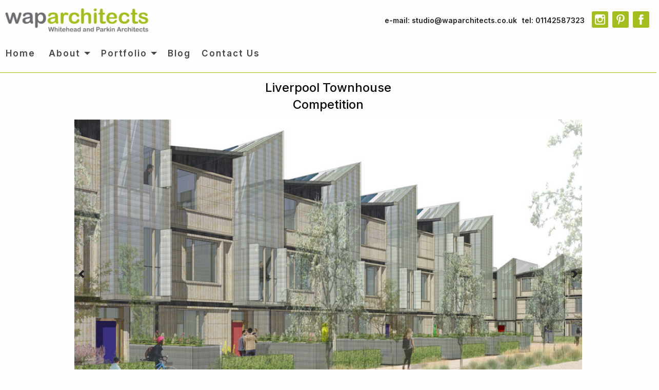

--- FILE ---
content_type: text/html
request_url: https://waparchitects.co.uk/liverpool-townhouse.html
body_size: 4567
content:
<!DOCTYPE html>
<html class="coffeebuilder_focus_disabled" lang="en-GB">

<head>
  <meta charset="utf-8">
  <meta name="viewport" content="width=device-width,initial-scale=1">
  <meta name="generator" content="RSD 5.0.3541">
  <meta name="keywords" content="Liverpool Townhouse, Liverpool Architecture Festival, highly adaptable layout, low-energy design, biophilic design principles, integrated external spaces, natural ventilation, daylighting, green walls, biodiverse green roofs, winter gardens">
  <title>Liverpool Townhouse Competition | Whitehead and Parkin Architects</title>  <!-- Google tag (gtag.js) -->
  <script async src="https://www.googletagmanager.com/gtag/js?id=G-DK333S765N"></script>
  <script>
    window.dataLayer = window.dataLayer || [];
    function gtag(){dataLayer.push(arguments);}
    gtag('js', new Date());
  
    gtag('config', 'G-DK333S765N');
  </script>

  <link rel="stylesheet" href="css/foundation.min.css">
  <link rel="stylesheet" href="css/wireframe-theme.min.css">
  <link rel="icon" href="./logos/Whitehead-and-Parkin-Architects-favicon.png" type="image/png">
  <script>document.createElement( "picture" );</script>
  <script class="picturefill" async="async" src="js/picturefill.min.js"></script>
  <link rel="stylesheet" href="css/main.css">
  <link rel="stylesheet" href="https://fonts.googleapis.com/css?family=Inter:400,500,600%7CWork+Sans:400,500,600">
<script src="https://cmp.osano.com/Azz7wGSzaT0E8HZ/5a508431-04bb-430d-81fa-3d713c855a5b/osano.js"></script>
<link rel="canonical" href= "https://www.waparchitects.co.uk/liverpool-townhouse" /> 
  <style> 
  .prev,
  .next { 
        -webkit-user-select: none;
      user-select: none;
  
  </style>
  <style>
    #more {display: none;}
  </style>
</head>

<body class="body-1 no-js">
  <div class="container">
    <div class="row nav-row container">
      <div class="columns column-1 container"><a href="index.html" class="responsive-picture picture-link-2" title="Whitehead and Parkin Architects Homepage">
          <picture>
            <img alt="Whitehead and Parkin Architects logo" width="2480" height="437" src="./navigation/Whitehead-and-Parkin-Architects-logo.png" loading="lazy">
          </picture>
        </a>
        <div class="container container-8">
          <div class="container container-7"><a class="link-button button-nav" href="mailto:studio@waparchitects.co.uk" title="E-mail">e-mail: studio@waparchitects.co.uk</a><a class="link-button button-nav" href="tel:+441142587323" title="Telephone no">tel: 01142587323</a></div>
          <div class="container container-9"><a href="http://instagram.com/waparchitects" target="_blank" class="social-image social-icon-mobile" title="Instagram">
              <img class="instagram-icon" src="./socialicons/webicon-instagram.png" alt="Social Icon" width="100" height="100"></a><a href="http://www.pinterest.com/waparchitects" target="_blank" class="social-image social-icon-mobile" title="Pinterest">
              <img class="pinterest-icon" src="./socialicons/webicon-pinterest.png" alt="Social Icon" width="100" height="100"></a><a href="https://www.facebook.com/WAParchitects-419282625073932" target="_blank" class="social-image social-icon-mobile" title="Facebook">
              <img class="facebook-icon" src="./socialicons/webicon-facebook.png" alt="Social Icon" width="100" height="100"></a></div>
        </div>
      </div>
      <nav class="columns nav-column container">
        <nav class="container navbar" data-responsive-toggle="sub-nav"><a href="index.html" class="responsive-picture picture-link-1" title="Whitehead and Parkin Architects Homepage">
            <picture>
              <img alt="Whitehead and Parkin Architects logo" width="1240" height="219" src="./navigation/Whitehead-and-Parkin-Architects-logo-s.png" loading="lazy">
            </picture>
          </a><a class="glyph hamburger" href="#" data-toggle="sub-nav"><i class="coffeecup-icons-menu9"></i></a></nav>
        <div class="container container-10" id="sub-nav">
          <ul class="list-container vertical medium-horizontal menu" data-responsive-menu="accordion medium-dropdown">
            <li class="list-item-container navlink">
              <a class="link-text nav-link not-blue" href="index.html" title="Home">Home</a>
            </li>
            <li class="list-item-container list-item-container-1">
              <a class="link-text nav-link link-override not-blue" href="#" title="About">About</a>
              <ul class="list-container vertical menu nav-container">
                <li class="list-item-container">
                  <a class="link-text nav-link-1 not-blue" href="our-approach.html" title="Our Approach">Our Approach</a>
                </li>
                <li class="list-item-container">
                  <a class="link-text nav-link-1 not-blue" href="our-services.html" title="Our Services">Our Services</a>
                </li>
                <li class="list-item-container">
                  <a class="link-text nav-link-1 not-blue" href="about-us.html" title="About Us">About Us</a>
                </li>
                <li class="list-item-container">
                  <a class="link-text nav-link-1 not-blue" href="resources.html" title="Resources for your project">Resources</a>
                </li>
                <li class="list-item-container">
                  <a class="link-text nav-link-1 not-blue" href="publicity.html" title="Publicity">Publicity</a>
                </li>
              </ul>
            </li>
            <li class="list-item-container list-item-container-1">
              <a class="link-text nav-link link-override not-blue" href="#" title="Portfolio">Portfolio</a>
              <ul class="list-container vertical menu nav-container">
                <li class="list-item-container">
                  <a class="link-text nav-link-1 not-blue" href="commercial-projects.html" title="Commercial Projects">Commercial</a>
                </li>
                <li class="list-item-container">
                  <a class="link-text nav-link-1 not-blue" href="refurbishment-space-planning.html" title="Refurbishment and Space Planning">Refurbishment and Space Planning</a>
                </li>
                <li class="list-item-container">
                  <a class="link-text nav-link-1 not-blue" href="homes-housing-projects.html" title="Homes and Housing Projects">Homes and Housing</a>
                </li>
                <li class="list-item-container">
                  <a class="link-text nav-link-1 not-blue" href="public-projects.html" title="Public Projects">Public</a>
                </li>
                <li class="list-item-container">
                  <a class="link-text nav-link-1 not-blue" href="masterplanning-projects.html" title="Masterplanning Projects">Masterplanning</a>
                </li>
                <li class="list-item-container">
                  <a class="link-text nav-link-1 not-blue" href="gardens-landscape-projects.html" title="Gardens and Landscape Projects">Gardens and Landscape</a>
                </li>
              </ul>
            </li>
            <li class="list-item-container">
              <a class="link-text nav-link not-blue" href="blog.html" title="Blog">Blog</a>
            </li>
            <li class="list-item-container">
              <a class="link-text nav-link not-blue" href="contact-us.html" title="Contact Us">Contact Us</a>
            </li>
          </ul>
        </div>
      </nav>
    </div>
  </div>
  <div class="container container-divide">
    <div class="rule divide">
      <hr>
    </div>
  </div>
  <div class="container">
    <h2 class="page-title-project-2">Liverpool Townhouse <br>Competition</h2>
  </div>
  <div class="container lightbox-wrapper">
    <div class="container mySlides">
      <div class="container numbertext">
        <div class="responsive-picture galleryslide-h13">
          <picture>
            <img alt="Liverpool Towhouse Competition street view" width="930" height="519" src="./img/Liverpool%20Townhouse/waparchitects-liverpool-townhouse-1s.jpg" loading="lazy">
          </picture>
        </div>
      </div>
    </div>
    <div class="container mySlides">
      <div class="container numbertext">
        <div class="responsive-picture galleryslide-h14">
          <picture>
            <img alt="Liverpool Towhouse Competition garden and internal view" width="930" height="519" src="./img/Liverpool%20Townhouse/waparchitects-liverpool-townhouse-2s.jpg" loading="lazy">
          </picture>
        </div>
      </div>
    </div>
    <div class="container mySlides">
      <div class="container numbertext">
        <div class="responsive-picture galleryslide-h15">
          <picture>
            <img alt="Liverpool Towhouse Competition environmental concept sketch" width="930" height="519" src="./img/Liverpool%20Townhouse/waparchitects-liverpool-townhouse-3s.jpg" loading="lazy">
          </picture>
        </div>
      </div>
    </div>
    <div class="container mySlides">
      <div class="container numbertext">
        <div class="responsive-picture galleryslide-h16">
          <picture>
            <img alt="Liverpool Towhouse Competition internal view" width="930" height="519" src="./img/Liverpool%20Townhouse/waparchitects-liverpool-townhouse-4s.jpg" loading="lazy">
          </picture>
        </div>
      </div>
    </div><a class="glyph prev" href="#" onclick="plusSlides(-1)"><i class="coffeecup-icons-arrow-left"></i></a><a class="glyph next" href="#" onclick="plusSlides(1)"><i class="coffeecup-icons-arrow-right"></i></a>
    <div class="container t-row">
      <div class="container t-column"><a href="#" class="responsive-picture demo" title="Liverpool Towhouse Competition street view" onclick="currentSlide (1)">
          <picture>
            <img alt="Liverpool Towhouse Competition street view" width="930" height="519" src="./img/Liverpool%20Townhouse/waparchitects-liverpool-townhouse-1s.jpg" loading="lazy">
          </picture>
        </a></div>
      <div class="container t-column"><a href="#" class="responsive-picture demo" title="Liverpool Towhouse Competition garden and internal view" onclick="currentSlide (2)">
          <picture>
            <img alt="Liverpool Towhouse Competition garden and internal view" width="930" height="519" src="./img/Liverpool%20Townhouse/waparchitects-liverpool-townhouse-2s.jpg" loading="lazy">
          </picture>
        </a></div>
      <div class="container t-column"><a href="#" class="responsive-picture demo" title="Liverpool Towhouse Competition environmental concept sketch" onclick="currentSlide (3)">
          <picture>
            <img alt="Liverpool Towhouse Competition environmental concept sketch" width="930" height="519" src="./img/Liverpool%20Townhouse/waparchitects-liverpool-townhouse-3s.jpg" loading="lazy">
          </picture>
        </a></div>
      <div class="container t-column"><a href="#" class="responsive-picture demo" title="Liverpool Towhouse Competition internal view" onclick="currentSlide (4)">
          <picture>
            <img alt="Liverpool Towhouse Competition internal view" width="930" height="519" src="./img/Liverpool%20Townhouse/waparchitects-liverpool-townhouse-4s.jpg" loading="lazy">
          </picture>
        </a></div>
    </div>
  </div>
  <div class="container container-quote-mobile">
    <p class="paragraph panel-blockquote">Liverpool City Region/Liverpool Architecture Festival open competition: shortlisted finalist</p>
  </div>
  <div class="container more-less-holder"><span class="text-element more-less">Our proposal for a contemporary townhouse incorporates a highly adaptable layout to allow different lifestyles or tenancies, with the opportunity of subdivision for different occupancies over time, including provision for live/working in various guises or a separate ground floor flat. <br></span>
    <a class="link-text more-less" href="#" id="dots">...&nbsp;</a><span class="text-element more-less" id="more">The townhouse construction is based on our fabric-first, low-energy design approach. Prefabricated cross-walls form open plan floor plates simplifying construction and incorporating modular stacked bathrooms and kitchen cores, allowing maximum scope for flexibility of layouts. <br> <br>Biophilic design principles underpin the layouts, maintaining a close physical connection between the interiors and outdoor spaces on every floor, with high levels of daylighting and natural ventilation. Integrated external spaces include south-facing glazed winter gardens, planted balconies, green walls and biodiverse green roofs. The sloped roofs and location of winter gardens to the front or rear can suit any street orientation while maintaining optimum solar orientation.<br></span><button type="button" id="moreLess" class="button-1" onclick="myFunction()">Read&nbsp;more</button>
  </div>
  <div class="container container-2-nomobile">
    <p class="paragraph text-projectpages">Our proposal for a contemporary townhouse incorporates a highly adaptable layout to allow different lifestyles or tenancies, with the opportunity of subdivision for different occupancies over time, including provision for live/working in various guises or a separate ground floor flat.</p>
    <div class="container">
      <p class="paragraph panel-blockquote">Liverpool City Region/Liverpool Architecture Festival open competition: shortlisted finalist</p>
    </div>
    <p class="paragraph text-projectpages">The townhouse construction is based on our fabric-first, low-energy design approach. Prefabricated cross-walls form open plan floor plates simplifying construction and incorporating modular stacked bathrooms and kitchen cores, allowing maximum scope for flexibility of layouts. <br> <br>Biophilic design principles underpin the layouts, maintaining a close physical connection between the interiors and outdoor spaces on every floor, with high levels of daylighting and natural ventilation. Integrated external spaces include south-facing glazed winter gardens, planted balconies, green walls and biodiverse green roofs. The sloped roofs and location of winter gardens to the front or rear can suit any street orientation while maintaining optimum solar orientation.<br></p>
  </div>
  <div class="container container-mobile-socials"><div class="container container-m-socials"><a href="http://instagram.com/waparchitects" target="_blank" class="social-image social-icon-mobile" title="Instagram">
        <img class="instagram-icon" src="./socialicons/webicon-instagram.png" alt="Social Icon" width="100" height="100"></a><a href="http://www.pinterest.com/waparchitects" target="_blank" class="social-image social-icon-mobile" title="Pinterest">
        <img class="pinterest-icon" src="./socialicons/webicon-pinterest.png" alt="Social Icon" width="100" height="100"></a><a href="https://www.facebook.com/WAParchitects-419282625073932" target="_blank" class="social-image social-icon-mobile" title="Facebook">
        <img class="facebook-icon" src="./socialicons/webicon-facebook.png" alt="Social Icon" width="100" height="100"></a></div></div>
  <div class="container container-backup"><a class="link-button button backup" href="publicity.html" title="back to top">^ back to top</a><a class="link-button button copyright" href="#">copyright © whitehead and parkin architects</a></div>
  <script src="js/jquery.min.js"></script>
  <script src="js/outofview.js"></script>
  <script src="js/what-input.min.js"></script>
  <script src="js/foundation.min.js"></script>
  <script>$(document).foundation();</script>
  <script>
  let slideIndex = 1;
  showSlides(slideIndex); 
  
  // Next/previous controls
  function plusSlides(n) {
    showSlides(slideIndex += n);
  }
  
  // Thumbnail image controls
  function currentSlide(n) {
    showSlides(slideIndex = n);
  }
  function showSlides(n) {
    let i;
    let slides = document.getElementsByClassName("mySlides");
    let dots = document.getElementsByClassName("demo");
   let captionText = document.getElementById("caption");
    if (n > slides.length) {slideIndex = 1}
    if (n < 1) {slideIndex = slides.length}
    for (i = 0; i < slides.length; i++) {
      slides[i].style.display = "none";
    }
    for (i = 0; i < dots.length; i++) {
      dots[i].className = dots[i].className.replace(" active", "");
    }
    slides[slideIndex-1].style.display = "block";
    dots[slideIndex-1].className += " active";
    captionText.innerHTML = dots[slideIndex-1].title;
  }
  </script>
  <script>
  function myFunction() {
    var dots = document.getElementById("dots");
    var moreText = document.getElementById("more");
    var btnText = document.getElementById("moreLess");
  
    if (dots.style.display === "none") {
      dots.style.display = "inline";
      btnText.innerHTML = "Read more"; 
      moreText.style.display = "none";
    } else {
      dots.style.display = "none";
      btnText.innerHTML = "Read less"; 
      moreText.style.display = "inline";
    }
  }
  </script>
</body>

</html>

--- FILE ---
content_type: text/css
request_url: https://waparchitects.co.uk/css/foundation.min.css
body_size: 42955
content:
/** * Foundation for Sites by ZURB * Version 6.6.3 * foundation.zurb.com * Licensed under MIT Open Source *//*! normalize.css v8.0.0 | MIT License | github.com/necolas/normalize.css */html { line-height: 1.15; -webkit-text-size-adjust: 100%; }body { margin: 0; }h1 { font-size: 2em; margin: 0.67em 0; }hr { -webkit-box-sizing: content-box; box-sizing: content-box; height: 0; overflow: visible; }pre { font-family: monospace, monospace; font-size: 1em; }a { background-color: transparent; }abbr[title] { border-bottom: none; text-decoration: underline; text-decoration: underline dotted; }b,strong { font-weight: bolder; }code,kbd,samp { font-family: monospace, monospace; font-size: 1em; }small { font-size: 80%; }sub,sup { font-size: 75%; line-height: 0; position: relative; vertical-align: baseline; }sub { bottom: -0.25em; }sup { top: -0.5em; }img { border-style: none; }button,input,optgroup,select,textarea { font-family: inherit; font-size: 100%; line-height: 1.15; margin: 0; }button,input { overflow: visible; }button,select { text-transform: none; }button,[type="button"],[type="reset"],[type="submit"] { -webkit-appearance: button; }button::-moz-focus-inner,[type="button"]::-moz-focus-inner,[type="reset"]::-moz-focus-inner,[type="submit"]::-moz-focus-inner { border-style: none; padding: 0; }button:-moz-focusring,[type="button"]:-moz-focusring,[type="reset"]:-moz-focusring,[type="submit"]:-moz-focusring { outline: 1px dotted ButtonText; }fieldset { padding: 0.35em 0.75em 0.625em; }legend { -webkit-box-sizing: border-box; box-sizing: border-box; color: inherit; display: table; max-width: 100%; padding: 0; white-space: normal; }progress { vertical-align: baseline; }textarea { overflow: auto; }[type="checkbox"],[type="radio"] { -webkit-box-sizing: border-box; box-sizing: border-box; padding: 0; }[type="number"]::-webkit-inner-spin-button,[type="number"]::-webkit-outer-spin-button { height: auto; }[type="search"] { -webkit-appearance: textfield; outline-offset: -2px; }[type="search"]::-webkit-search-decoration { -webkit-appearance: none; }::-webkit-file-upload-button { -webkit-appearance: button; font: inherit; }details { display: block; }summary { display: list-item; }template { display: none; }[hidden] { display: none; }.foundation-mq { font-family: "small=0em&medium=40em&large=64em&xlarge=75em&xxlarge=90em"; }html { -webkit-box-sizing: border-box; box-sizing: border-box; font-size: 100%; }*,*::before,*::after { -webkit-box-sizing: inherit; box-sizing: inherit; }body { margin: 0; padding: 0; background: #fefefe; font-family: "Helvetica Neue", Helvetica, Roboto, Arial, sans-serif; font-weight: normal; line-height: 1.5; color: #0a0a0a; -webkit-font-smoothing: antialiased; -moz-osx-font-smoothing: grayscale; }img { display: inline-block; vertical-align: middle; max-width: 100%; height: auto; -ms-interpolation-mode: bicubic; }textarea { height: auto; min-height: 50px; border-radius: 0; }select { -webkit-box-sizing: border-box; box-sizing: border-box; width: 100%; border-radius: 0; }.map_canvas img,.map_canvas embed,.map_canvas object,.mqa-display img,.mqa-display embed,.mqa-display object { max-width: none !important; }button { padding: 0; -webkit-appearance: none; -moz-appearance: none; appearance: none; border: 0; border-radius: 0; background: transparent; line-height: 1; cursor: auto; } [data-whatinput='mouse'] button { outline: 0; }pre { overflow: auto; }button,input,optgroup,select,textarea { font-family: inherit; }.is-visible { display: block !important; }.is-hidden { display: none !important; }@charset "UTF-8";/** * Foundation for Sites by ZURB * Version 6.6.3 * foundation.zurb.com * Licensed under MIT Open Source */div,dl,dt,dd,ul,ol,li,h1,h2,h3,h4,h5,h6,pre,form,p,blockquote,th,td { margin: 0; padding: 0; }p { margin-bottom: 1rem; font-size: inherit; line-height: 1.6; text-rendering: optimizeLegibility; }em,i { font-style: italic; line-height: inherit; }strong,b { font-weight: bold; line-height: inherit; }small { font-size: 80%; line-height: inherit; }h1, .h1,h2, .h2,h3, .h3,h4, .h4,h5, .h5,h6, .h6 { font-family: "Helvetica Neue", Helvetica, Roboto, Arial, sans-serif; font-style: normal; font-weight: normal; color: inherit; text-rendering: optimizeLegibility; } h1 small, .h1 small, h2 small, .h2 small, h3 small, .h3 small, h4 small, .h4 small, h5 small, .h5 small, h6 small, .h6 small { line-height: 0; color: #cacaca; }h1, .h1 { font-size: 1.5rem; line-height: 1.4; margin-top: 0; margin-bottom: 0.5rem; }h2, .h2 { font-size: 1.25rem; line-height: 1.4; margin-top: 0; margin-bottom: 0.5rem; }h3, .h3 { font-size: 1.1875rem; line-height: 1.4; margin-top: 0; margin-bottom: 0.5rem; }h4, .h4 { font-size: 1.125rem; line-height: 1.4; margin-top: 0; margin-bottom: 0.5rem; }h5, .h5 { font-size: 1.0625rem; line-height: 1.4; margin-top: 0; margin-bottom: 0.5rem; }h6, .h6 { font-size: 1rem; line-height: 1.4; margin-top: 0; margin-bottom: 0.5rem; }@media print, screen and (min-width: 40em) { h1, .h1 { font-size: 3rem; } h2, .h2 { font-size: 2.5rem; } h3, .h3 { font-size: 1.9375rem; } h4, .h4 { font-size: 1.5625rem; } h5, .h5 { font-size: 1.25rem; } h6, .h6 { font-size: 1rem; } }a { line-height: inherit; color: #1779ba; text-decoration: none; cursor: pointer; } a:hover, a:focus { color: #1468a0; } a img { border: 0; }hr { clear: both; max-width: 75rem; height: 0; margin: 1.25rem auto; border-top: 0; border-right: 0; border-bottom: 1px solid #cacaca; border-left: 0; }ul,ol,dl { margin-bottom: 1rem; list-style-position: outside; line-height: 1.6; }li { font-size: inherit; }ul { margin-left: 1.25rem; list-style-type: disc; }ol { margin-left: 1.25rem; }ul ul, ol ul, ul ol, ol ol { margin-left: 1.25rem; margin-bottom: 0; }dl { margin-bottom: 1rem; } dl dt { margin-bottom: 0.3rem; font-weight: bold; }blockquote { margin: 0 0 1rem; padding: 0.5625rem 1.25rem 0 1.1875rem; border-left: 1px solid #cacaca; } blockquote, blockquote p { line-height: 1.6; color: #8a8a8a; }abbr, abbr[title] { border-bottom: 1px dotted #0a0a0a; cursor: help; text-decoration: none; }figure { margin: 0; }kbd { margin: 0; padding: 0.125rem 0.25rem 0; background-color: #e6e6e6; font-family: Consolas, "Liberation Mono", Courier, monospace; color: #0a0a0a; }.subheader { margin-top: 0.2rem; margin-bottom: 0.5rem; font-weight: normal; line-height: 1.4; color: #8a8a8a; }.lead { font-size: 125%; line-height: 1.6; }.stat { font-size: 2.5rem; line-height: 1; } p + .stat { margin-top: -1rem; }ul.no-bullet, ol.no-bullet { margin-left: 0; list-style: none; }.cite-block, cite { display: block; color: #8a8a8a; font-size: 0.8125rem; } .cite-block:before, cite:before { content: "— "; }.code-inline, code { border: 1px solid #cacaca; background-color: #e6e6e6; font-family: Consolas, "Liberation Mono", Courier, monospace; font-weight: normal; color: #0a0a0a; display: inline; max-width: 100%; word-wrap: break-word; padding: 0.125rem 0.3125rem 0.0625rem; }.code-block { border: 1px solid #cacaca; background-color: #e6e6e6; font-family: Consolas, "Liberation Mono", Courier, monospace; font-weight: normal; color: #0a0a0a; display: block; overflow: auto; white-space: pre; padding: 1rem; margin-bottom: 1.5rem; }.text-left { text-align: left; }.text-right { text-align: right; }.text-center { text-align: center; }.text-justify { text-align: justify; }@media print, screen and (min-width: 40em) { .medium-text-left { text-align: left; } .medium-text-right { text-align: right; } .medium-text-center { text-align: center; } .medium-text-justify { text-align: justify; } }@media print, screen and (min-width: 64em) { .large-text-left { text-align: left; } .large-text-right { text-align: right; } .large-text-center { text-align: center; } .large-text-justify { text-align: justify; } }.show-for-print { display: none !important; }@media print { * { background: transparent !important; color: black !important; color-adjust: economy; -webkit-box-shadow: none !important; box-shadow: none !important; text-shadow: none !important; } .show-for-print { display: block !important; } .hide-for-print { display: none !important; } table.show-for-print { display: table !important; } thead.show-for-print { display: table-header-group !important; } tbody.show-for-print { display: table-row-group !important; } tr.show-for-print { display: table-row !important; } td.show-for-print { display: table-cell !important; } th.show-for-print { display: table-cell !important; } a, a:visited { text-decoration: underline; } a[href]:after { content: " (" attr(href) ")"; } .ir a:after, a[href^='javascript:']:after, a[href^='#']:after { content: ''; } abbr[title]:after { content: " (" attr(title) ")"; } pre, blockquote { border: 1px solid #8a8a8a; page-break-inside: avoid; } thead { display: table-header-group; } tr, img { page-break-inside: avoid; } img { max-width: 100% !important; } @page { margin: 0.5cm; } p, h2, h3 { orphans: 3; widows: 3; } h2, h3 { page-break-after: avoid; } .print-break-inside { page-break-inside: auto; } }[type='text'], [type='password'], [type='date'], [type='datetime'], [type='datetime-local'], [type='month'], [type='week'], [type='email'], [type='number'], [type='search'], [type='tel'], [type='time'], [type='url'], [type='color'],textarea { display: block; -webkit-box-sizing: border-box; box-sizing: border-box; width: 100%; height: 2.4375rem; margin: 0 0 1rem; padding: 0.5rem; border: 1px solid #cacaca; border-radius: 0; background-color: #fefefe; -webkit-box-shadow: inset 0 1px 2px rgba(10, 10, 10, 0.1); box-shadow: inset 0 1px 2px rgba(10, 10, 10, 0.1); font-family: inherit; font-size: 1rem; font-weight: normal; line-height: 1.5; color: #0a0a0a; -webkit-transition: -webkit-box-shadow 0.5s, border-color 0.25s ease-in-out; transition: box-shadow 0.5s, border-color 0.25s ease-in-out; -webkit-appearance: none; -moz-appearance: none; appearance: none; } [type='text']:focus, [type='password']:focus, [type='date']:focus, [type='datetime']:focus, [type='datetime-local']:focus, [type='month']:focus, [type='week']:focus, [type='email']:focus, [type='number']:focus, [type='search']:focus, [type='tel']:focus, [type='time']:focus, [type='url']:focus, [type='color']:focus, textarea:focus { outline: none; border: 1px solid #8a8a8a; background-color: #fefefe; -webkit-box-shadow: 0 0 5px #cacaca; box-shadow: 0 0 5px #cacaca; -webkit-transition: -webkit-box-shadow 0.5s, border-color 0.25s ease-in-out; transition: box-shadow 0.5s, border-color 0.25s ease-in-out; }textarea { max-width: 100%; } textarea[rows] { height: auto; }input:disabled, input[readonly],textarea:disabled,textarea[readonly] { background-color: #e6e6e6; cursor: not-allowed; }[type='submit'],[type='button'] { -webkit-appearance: none; -moz-appearance: none; appearance: none; border-radius: 0; }input[type='search'] { -webkit-box-sizing: border-box; box-sizing: border-box; }::-webkit-input-placeholder { color: #cacaca; }:-ms-input-placeholder { color: #cacaca; }::placeholder { color: #cacaca; }[type='file'],[type='checkbox'],[type='radio'] { margin: 0 0 1rem; }[type='checkbox'] + label,[type='radio'] + label { display: inline-block; vertical-align: baseline; margin-left: 0.5rem; margin-right: 1rem; margin-bottom: 0; } [type='checkbox'] + label[for], [type='radio'] + label[for] { cursor: pointer; }label > [type='checkbox'],label > [type='radio'] { margin-right: 0.5rem; }[type='file'] { width: 100%; }label { display: block; margin: 0; font-size: 0.875rem; font-weight: normal; line-height: 1.8; color: #0a0a0a; } label.middle { margin: 0 0 1rem; padding: 0.5625rem 0; }.help-text { margin-top: -0.5rem; font-size: 0.8125rem; font-style: italic; color: #0a0a0a; }.input-group { display: -webkit-box; display: -webkit-flex; display: -ms-flexbox; display: flex; width: 100%; margin-bottom: 1rem; -webkit-box-align: stretch; -webkit-align-items: stretch; -ms-flex-align: stretch; align-items: stretch; } .input-group > :first-child, .input-group > :first-child.input-group-button > * { border-radius: 0 0 0 0; } .input-group > :last-child, .input-group > :last-child.input-group-button > * { border-radius: 0 0 0 0; }.input-group-label, .input-group-field, .input-group-button, .input-group-button a,.input-group-button input,.input-group-button button,.input-group-button label { margin: 0; white-space: nowrap; }.input-group-label { padding: 0 1rem; border: 1px solid #cacaca; background: #e6e6e6; color: #0a0a0a; text-align: center; white-space: nowrap; display: -webkit-box; display: -webkit-flex; display: -ms-flexbox; display: flex; -webkit-box-flex: 0; -webkit-flex: 0 0 auto; -ms-flex: 0 0 auto; flex: 0 0 auto; -webkit-box-align: center; -webkit-align-items: center; -ms-flex-align: center; align-items: center; } .input-group-label:first-child { border-right: 0; } .input-group-label:last-child { border-left: 0; }.input-group-field { border-radius: 0; -webkit-box-flex: 1; -webkit-flex: 1 1 0px; -ms-flex: 1 1 0px; flex: 1 1 0px; min-width: 0; }.input-group-button { padding-top: 0; padding-bottom: 0; text-align: center; display: -webkit-box; display: -webkit-flex; display: -ms-flexbox; display: flex; -webkit-box-flex: 0; -webkit-flex: 0 0 auto; -ms-flex: 0 0 auto; flex: 0 0 auto; } .input-group-button a, .input-group-button input, .input-group-button button, .input-group-button label { -webkit-align-self: stretch; -ms-flex-item-align: stretch; align-self: stretch; height: auto; padding-top: 0; padding-bottom: 0; font-size: 1rem; }fieldset { margin: 0; padding: 0; border: 0; }legend { max-width: 100%; margin-bottom: 0.5rem; }.fieldset { margin: 1.125rem 0; padding: 1.25rem; border: 1px solid #cacaca; } .fieldset legend { margin: 0; margin-left: -0.1875rem; padding: 0 0.1875rem; }select { height: 2.4375rem; margin: 0 0 1rem; padding: 0.5rem; -webkit-appearance: none; -moz-appearance: none; appearance: none; border: 1px solid #cacaca; border-radius: 0; background-color: #fefefe; font-family: inherit; font-size: 1rem; font-weight: normal; line-height: 1.5; color: #0a0a0a; background-image: url("data:image/svg+xml;utf8,<svg xmlns='http://www.w3.org/2000/svg' version='1.1' width='32' height='24' viewBox='0 0 32 24'><polygon points='0,0 32,0 16,24' style='fill: rgb%28138, 138, 138%29'></polygon></svg>"); -webkit-background-origin: content-box; background-origin: content-box; background-position: right -1rem center; background-repeat: no-repeat; -webkit-background-size: 9px 6px; background-size: 9px 6px; padding-right: 1.5rem; -webkit-transition: -webkit-box-shadow 0.5s, border-color 0.25s ease-in-out; transition: box-shadow 0.5s, border-color 0.25s ease-in-out; } @media screen and (min-width: 0\0) { select { background-image: url("[data-uri]"); } } select:focus { outline: none; border: 1px solid #8a8a8a; background-color: #fefefe; -webkit-box-shadow: 0 0 5px #cacaca; box-shadow: 0 0 5px #cacaca; -webkit-transition: -webkit-box-shadow 0.5s, border-color 0.25s ease-in-out; transition: box-shadow 0.5s, border-color 0.25s ease-in-out; } select:disabled { background-color: #e6e6e6; cursor: not-allowed; } select::-ms-expand { display: none; } select[multiple] { height: auto; background-image: none; } select:not([multiple]) { padding-top: 0; padding-bottom: 0; }.is-invalid-input:not(:focus) { border-color: #cc4b37; background-color: #f9ecea; } .is-invalid-input:not(:focus)::-webkit-input-placeholder { color: #cc4b37; } .is-invalid-input:not(:focus):-ms-input-placeholder { color: #cc4b37; } .is-invalid-input:not(:focus)::placeholder { color: #cc4b37; }.is-invalid-label { color: #cc4b37; }.form-error { display: none; margin-top: -0.5rem; margin-bottom: 1rem; font-size: 0.75rem; font-weight: bold; color: #cc4b37; } .form-error.is-visible { display: block; }.hide { display: none !important; }.invisible { visibility: hidden; }@media print, screen and (max-width: 39.99875em) { .hide-for-small-only { display: none !important; } }@media screen and (max-width: 0em), screen and (min-width: 40em) { .show-for-small-only { display: none !important; } }@media print, screen and (min-width: 40em) { .hide-for-medium { display: none !important; } }@media screen and (max-width: 39.99875em) { .show-for-medium { display: none !important; } }@media print, screen and (min-width: 40em) and (max-width: 63.99875em) { .hide-for-medium-only { display: none !important; } }@media screen and (max-width: 39.99875em), screen and (min-width: 64em) { .show-for-medium-only { display: none !important; } }@media print, screen and (min-width: 64em) { .hide-for-large { display: none !important; } }@media screen and (max-width: 63.99875em) { .show-for-large { display: none !important; } }@media print, screen and (min-width: 64em) and (max-width: 74.99875em) { .hide-for-large-only { display: none !important; } }@media screen and (max-width: 63.99875em), screen and (min-width: 75em) { .show-for-large-only { display: none !important; } }.show-for-sr,.show-on-focus { position: absolute !important; width: 1px !important; height: 1px !important; padding: 0 !important; overflow: hidden !important; clip: rect(0, 0, 0, 0) !important; white-space: nowrap !important; border: 0 !important; }.show-on-focus:active, .show-on-focus:focus { position: static !important; width: auto !important; height: auto !important; overflow: visible !important; clip: auto !important; white-space: normal !important; }.show-for-landscape,.hide-for-portrait { display: block !important; } @media screen and (orientation: landscape) { .show-for-landscape, .hide-for-portrait { display: block !important; } } @media screen and (orientation: portrait) { .show-for-landscape, .hide-for-portrait { display: none !important; } }.hide-for-landscape,.show-for-portrait { display: none !important; } @media screen and (orientation: landscape) { .hide-for-landscape, .show-for-portrait { display: none !important; } } @media screen and (orientation: portrait) { .hide-for-landscape, .show-for-portrait { display: block !important; } }.float-left { float: left !important; }.float-right { float: right !important; }.float-center { display: block; margin-right: auto; margin-left: auto; }.clearfix::before, .clearfix::after { display: table; content: ' '; -webkit-flex-basis: 0; -ms-flex-preferred-size: 0; flex-basis: 0; -webkit-box-ordinal-group: 2; -webkit-order: 1; -ms-flex-order: 1; order: 1; }.clearfix::after { clear: both; }@charset "UTF-8";/** * Foundation for Sites by ZURB * Version 6.6.3 * foundation.zurb.com * Licensed under MIT Open Source */.accordion-menu li { width: 100%; }.accordion-menu a { padding: 0.7rem 1rem; }.accordion-menu .is-accordion-submenu a { padding: 0.7rem 1rem; }.accordion-menu .nested.is-accordion-submenu { margin-right: 0; margin-left: 1rem; }.accordion-menu.align-right .nested.is-accordion-submenu { margin-right: 1rem; margin-left: 0; }.accordion-menu .is-accordion-submenu-parent:not(.has-submenu-toggle) > a { position: relative; } .accordion-menu .is-accordion-submenu-parent:not(.has-submenu-toggle) > a::after { display: block; width: 0; height: 0; border: inset 6px; content: ''; border-bottom-width: 0; border-top-style: solid; border-color: #1779ba transparent transparent; position: absolute; top: 50%; margin-top: -3px; right: 1rem; }.accordion-menu.align-left .is-accordion-submenu-parent > a::after { right: 1rem; left: auto; }.accordion-menu.align-right .is-accordion-submenu-parent > a::after { right: auto; left: 1rem; }.accordion-menu .is-accordion-submenu-parent[aria-expanded='true'] > a::after { -webkit-transform: rotate(180deg); -ms-transform: rotate(180deg); transform: rotate(180deg); -webkit-transform-origin: 50% 50%; -ms-transform-origin: 50% 50%; transform-origin: 50% 50%; }.is-accordion-submenu-parent { position: relative; }.has-submenu-toggle > a { margin-right: 40px; }.submenu-toggle { position: absolute; top: 0; right: 0; width: 40px; height: 40px; cursor: pointer; } .submenu-toggle::after { display: block; width: 0; height: 0; border: inset 6px; content: ''; border-bottom-width: 0; border-top-style: solid; border-color: #1779ba transparent transparent; top: 0; bottom: 0; margin: auto; }.submenu-toggle[aria-expanded='true']::after { -webkit-transform: scaleY(-1); -ms-transform: scaleY(-1); transform: scaleY(-1); -webkit-transform-origin: 50% 50%; -ms-transform-origin: 50% 50%; transform-origin: 50% 50%; }.submenu-toggle-text { position: absolute !important; width: 1px !important; height: 1px !important; padding: 0 !important; overflow: hidden !important; clip: rect(0, 0, 0, 0) !important; white-space: nowrap !important; border: 0 !important; }.breadcrumbs { margin: 0 0 1rem 0; list-style: none; } .breadcrumbs::before, .breadcrumbs::after { display: table; content: ' '; -webkit-flex-basis: 0; -ms-flex-preferred-size: 0; flex-basis: 0; -webkit-box-ordinal-group: 2; -webkit-order: 1; -ms-flex-order: 1; order: 1; } .breadcrumbs::after { clear: both; } .breadcrumbs li { float: left; font-size: 0.6875rem; color: #0a0a0a; cursor: default; text-transform: uppercase; } .breadcrumbs li:not(:last-child)::after { position: relative; margin: 0 0.75rem; opacity: 1; content: "/"; color: #cacaca; } .breadcrumbs a { color: #1779ba; } .breadcrumbs a:hover { text-decoration: underline; } .breadcrumbs .disabled { color: #cacaca; cursor: not-allowed; }.menu { padding: 0; margin: 0; list-style: none; position: relative; display: -webkit-box; display: -webkit-flex; display: -ms-flexbox; display: flex; -webkit-flex-wrap: wrap; -ms-flex-wrap: wrap; flex-wrap: wrap; } [data-whatinput='mouse'] .menu li { outline: 0; } .menu a, .menu .button { line-height: 1; text-decoration: none; display: block; padding: 0.7rem 1rem; } .menu input, .menu select, .menu a, .menu button { margin-bottom: 0; } .menu input { display: inline-block; } .menu, .menu.horizontal { -webkit-flex-wrap: wrap; -ms-flex-wrap: wrap; flex-wrap: wrap; -webkit-box-orient: horizontal; -webkit-box-direction: normal; -webkit-flex-direction: row; -ms-flex-direction: row; flex-direction: row; } .menu.vertical { -webkit-flex-wrap: nowrap; -ms-flex-wrap: nowrap; flex-wrap: nowrap; -webkit-box-orient: vertical; -webkit-box-direction: normal; -webkit-flex-direction: column; -ms-flex-direction: column; flex-direction: column; } .menu.expanded li { -webkit-box-flex: 1; -webkit-flex: 1 1 0px; -ms-flex: 1 1 0px; flex: 1 1 0px; } .menu.simple { -webkit-box-align: center; -webkit-align-items: center; -ms-flex-align: center; align-items: center; } .menu.simple li + li { margin-left: 1rem; } .menu.simple a { padding: 0; } @media print, screen and (min-width: 40em) { .menu.medium-horizontal { -webkit-flex-wrap: wrap; -ms-flex-wrap: wrap; flex-wrap: wrap; -webkit-box-orient: horizontal; -webkit-box-direction: normal; -webkit-flex-direction: row; -ms-flex-direction: row; flex-direction: row; } .menu.medium-vertical { -webkit-flex-wrap: nowrap; -ms-flex-wrap: nowrap; flex-wrap: nowrap; -webkit-box-orient: vertical; -webkit-box-direction: normal; -webkit-flex-direction: column; -ms-flex-direction: column; flex-direction: column; } .menu.medium-expanded li { -webkit-box-flex: 1; -webkit-flex: 1 1 0px; -ms-flex: 1 1 0px; flex: 1 1 0px; } .menu.medium-simple li { -webkit-box-flex: 1; -webkit-flex: 1 1 0px; -ms-flex: 1 1 0px; flex: 1 1 0px; } } @media print, screen and (min-width: 64em) { .menu.large-horizontal { -webkit-flex-wrap: wrap; -ms-flex-wrap: wrap; flex-wrap: wrap; -webkit-box-orient: horizontal; -webkit-box-direction: normal; -webkit-flex-direction: row; -ms-flex-direction: row; flex-direction: row; } .menu.large-vertical { -webkit-flex-wrap: nowrap; -ms-flex-wrap: nowrap; flex-wrap: nowrap; -webkit-box-orient: vertical; -webkit-box-direction: normal; -webkit-flex-direction: column; -ms-flex-direction: column; flex-direction: column; } .menu.large-expanded li { -webkit-box-flex: 1; -webkit-flex: 1 1 0px; -ms-flex: 1 1 0px; flex: 1 1 0px; } .menu.large-simple li { -webkit-box-flex: 1; -webkit-flex: 1 1 0px; -ms-flex: 1 1 0px; flex: 1 1 0px; } } .menu.nested { margin-right: 0; margin-left: 1rem; } .menu.icons a { display: -webkit-box; display: -webkit-flex; display: -ms-flexbox; display: flex; } .menu.icon-top a, .menu.icon-right a, .menu.icon-bottom a, .menu.icon-left a { display: -webkit-box; display: -webkit-flex; display: -ms-flexbox; display: flex; } .menu.icon-left li a { -webkit-flex-flow: row nowrap; -ms-flex-flow: row nowrap; flex-flow: row nowrap; } .menu.icon-left li a img, .menu.icon-left li a i, .menu.icon-left li a svg { margin-right: 0.25rem; } .menu.icon-right li a { -webkit-flex-flow: row nowrap; -ms-flex-flow: row nowrap; flex-flow: row nowrap; } .menu.icon-right li a img, .menu.icon-right li a i, .menu.icon-right li a svg { margin-left: 0.25rem; } .menu.icon-top li a { -webkit-flex-flow: column nowrap; -ms-flex-flow: column nowrap; flex-flow: column nowrap; } .menu.icon-top li a img, .menu.icon-top li a i, .menu.icon-top li a svg { -webkit-align-self: stretch; -ms-flex-item-align: stretch; align-self: stretch; margin-bottom: 0.25rem; text-align: center; } .menu.icon-bottom li a { -webkit-flex-flow: column nowrap; -ms-flex-flow: column nowrap; flex-flow: column nowrap; } .menu.icon-bottom li a img, .menu.icon-bottom li a i, .menu.icon-bottom li a svg { -webkit-align-self: stretch; -ms-flex-item-align: stretch; align-self: stretch; margin-bottom: 0.25rem; text-align: center; } .menu .is-active > a { background: #1779ba; color: #fefefe; } .menu .active > a { background: #1779ba; color: #fefefe; } .menu.align-left { -webkit-box-pack: start; -webkit-justify-content: flex-start; -ms-flex-pack: start; justify-content: flex-start; } .menu.align-right li { display: -webkit-box; display: -webkit-flex; display: -ms-flexbox; display: flex; -webkit-box-pack: end; -webkit-justify-content: flex-end; -ms-flex-pack: end; justify-content: flex-end; } .menu.align-right li .submenu li { -webkit-box-pack: start; -webkit-justify-content: flex-start; -ms-flex-pack: start; justify-content: flex-start; } .menu.align-right.vertical li { display: block; text-align: right; } .menu.align-right.vertical li .submenu li { text-align: right; } .menu.align-right .nested { margin-right: 1rem; margin-left: 0; } .menu.align-center li { display: -webkit-box; display: -webkit-flex; display: -ms-flexbox; display: flex; -webkit-box-pack: center; -webkit-justify-content: center; -ms-flex-pack: center; justify-content: center; } .menu.align-center li .submenu li { -webkit-box-pack: start; -webkit-justify-content: flex-start; -ms-flex-pack: start; justify-content: flex-start; } .menu .menu-text { padding: 0.7rem 1rem; font-weight: bold; line-height: 1; color: inherit; }.menu-centered > .menu { -webkit-box-pack: center; -webkit-justify-content: center; -ms-flex-pack: center; justify-content: center; } .menu-centered > .menu li { display: -webkit-box; display: -webkit-flex; display: -ms-flexbox; display: flex; -webkit-box-pack: center; -webkit-justify-content: center; -ms-flex-pack: center; justify-content: center; } .menu-centered > .menu li .submenu li { -webkit-box-pack: start; -webkit-justify-content: flex-start; -ms-flex-pack: start; justify-content: flex-start; }.no-js [data-responsive-menu] ul { display: none; }.menu-icon { position: relative; display: inline-block; vertical-align: middle; width: 20px; height: 16px; cursor: pointer; } .menu-icon::after { position: absolute; top: 0; left: 0; display: block; width: 100%; height: 2px; background: #fefefe; -webkit-box-shadow: 0 7px 0 #fefefe, 0 14px 0 #fefefe; box-shadow: 0 7px 0 #fefefe, 0 14px 0 #fefefe; content: ''; } .menu-icon:hover::after { background: #cacaca; -webkit-box-shadow: 0 7px 0 #cacaca, 0 14px 0 #cacaca; box-shadow: 0 7px 0 #cacaca, 0 14px 0 #cacaca; }.menu-icon.dark { position: relative; display: inline-block; vertical-align: middle; width: 20px; height: 16px; cursor: pointer; } .menu-icon.dark::after { position: absolute; top: 0; left: 0; display: block; width: 100%; height: 2px; background: #0a0a0a; -webkit-box-shadow: 0 7px 0 #0a0a0a, 0 14px 0 #0a0a0a; box-shadow: 0 7px 0 #0a0a0a, 0 14px 0 #0a0a0a; content: ''; } .menu-icon.dark:hover::after { background: #8a8a8a; -webkit-box-shadow: 0 7px 0 #8a8a8a, 0 14px 0 #8a8a8a; box-shadow: 0 7px 0 #8a8a8a, 0 14px 0 #8a8a8a; }.is-drilldown { position: relative; overflow: hidden; } .is-drilldown li { display: block; } .is-drilldown.animate-height { -webkit-transition: height 0.5s; transition: height 0.5s; }.drilldown a { padding: 0.7rem 1rem; background: #fefefe; }.drilldown .is-drilldown-submenu { position: absolute; top: 0; left: 100%; z-index: -1; width: 100%; background: #fefefe; -webkit-transition: -webkit-transform 0.15s linear; transition: transform 0.15s linear; } .drilldown .is-drilldown-submenu.is-active { z-index: 1; display: block; -webkit-transform: translateX(-100%); -ms-transform: translateX(-100%); transform: translateX(-100%); } .drilldown .is-drilldown-submenu.is-closing { -webkit-transform: translateX(100%); -ms-transform: translateX(100%); transform: translateX(100%); } .drilldown .is-drilldown-submenu a { padding: 0.7rem 1rem; }.drilldown .nested.is-drilldown-submenu { margin-right: 0; margin-left: 0; }.drilldown .drilldown-submenu-cover-previous { min-height: 100%; }.drilldown .is-drilldown-submenu-parent > a { position: relative; } .drilldown .is-drilldown-submenu-parent > a::after { display: block; width: 0; height: 0; border: inset 6px; content: ''; border-right-width: 0; border-left-style: solid; border-color: transparent transparent transparent #1779ba; position: absolute; top: 50%; margin-top: -6px; right: 1rem; }.drilldown.align-left .is-drilldown-submenu-parent > a::after { display: block; width: 0; height: 0; border: inset 6px; content: ''; border-right-width: 0; border-left-style: solid; border-color: transparent transparent transparent #1779ba; right: 1rem; left: auto; }.drilldown.align-right .is-drilldown-submenu-parent > a::after { display: block; width: 0; height: 0; border: inset 6px; content: ''; border-left-width: 0; border-right-style: solid; border-color: transparent #1779ba transparent transparent; right: auto; left: 1rem; }.drilldown .js-drilldown-back > a::before { display: block; width: 0; height: 0; border: inset 6px; content: ''; border-left-width: 0; border-right-style: solid; border-color: transparent #1779ba transparent transparent; display: inline-block; vertical-align: middle; margin-right: 0.75rem; }.dropdown-pane { position: absolute; z-index: 10; display: none; width: 300px; padding: 1rem; visibility: hidden; border: 1px solid #cacaca; border-radius: 0; background-color: #fefefe; font-size: 1rem; } .dropdown-pane.is-opening { display: block; } .dropdown-pane.is-open { display: block; visibility: visible; }.dropdown-pane.tiny { width: 100px; }.dropdown-pane.small { width: 200px; }.dropdown-pane.large { width: 400px; }.dropdown.menu > li.opens-left > .is-dropdown-submenu { top: 100%; right: 0; left: auto; }.dropdown.menu > li.opens-right > .is-dropdown-submenu { top: 100%; right: auto; left: 0; }.dropdown.menu > li.is-dropdown-submenu-parent > a { position: relative; padding-right: 1.5rem; }.dropdown.menu > li.is-dropdown-submenu-parent > a::after { display: block; width: 0; height: 0; border: inset 6px; content: ''; border-bottom-width: 0; border-top-style: solid; border-color: #1779ba transparent transparent; right: 5px; left: auto; margin-top: -3px; }[data-whatinput='mouse'] .dropdown.menu a { outline: 0; }.dropdown.menu > li > a { padding: 0.7rem 1rem; }.dropdown.menu > li.is-active > a { background: transparent; color: #1779ba; }.no-js .dropdown.menu ul { display: none; }.dropdown.menu .nested.is-dropdown-submenu { margin-right: 0; margin-left: 0; }.dropdown.menu.vertical > li .is-dropdown-submenu { top: 0; }.dropdown.menu.vertical > li.opens-left > .is-dropdown-submenu { top: 0; right: 100%; left: auto; }.dropdown.menu.vertical > li.opens-right > .is-dropdown-submenu { right: auto; left: 100%; }.dropdown.menu.vertical > li > a::after { right: 14px; }.dropdown.menu.vertical > li.opens-left > a::after { display: block; width: 0; height: 0; border: inset 6px; content: ''; border-left-width: 0; border-right-style: solid; border-color: transparent #1779ba transparent transparent; right: auto; left: 5px; }.dropdown.menu.vertical > li.opens-right > a::after { display: block; width: 0; height: 0; border: inset 6px; content: ''; border-right-width: 0; border-left-style: solid; border-color: transparent transparent transparent #1779ba; }@media print, screen and (min-width: 40em) { .dropdown.menu.medium-horizontal > li.opens-left > .is-dropdown-submenu { top: 100%; right: 0; left: auto; } .dropdown.menu.medium-horizontal > li.opens-right > .is-dropdown-submenu { top: 100%; right: auto; left: 0; } .dropdown.menu.medium-horizontal > li.is-dropdown-submenu-parent > a { position: relative; padding-right: 1.5rem; } .dropdown.menu.medium-horizontal > li.is-dropdown-submenu-parent > a::after { display: block; width: 0; height: 0; border: inset 6px; content: ''; border-bottom-width: 0; border-top-style: solid; border-color: #1779ba transparent transparent; right: 5px; left: auto; margin-top: -3px; } .dropdown.menu.medium-vertical > li .is-dropdown-submenu { top: 0; } .dropdown.menu.medium-vertical > li.opens-left > .is-dropdown-submenu { top: 0; right: 100%; left: auto; } .dropdown.menu.medium-vertical > li.opens-right > .is-dropdown-submenu { right: auto; left: 100%; } .dropdown.menu.medium-vertical > li > a::after { right: 14px; } .dropdown.menu.medium-vertical > li.opens-left > a::after { display: block; width: 0; height: 0; border: inset 6px; content: ''; border-left-width: 0; border-right-style: solid; border-color: transparent #1779ba transparent transparent; right: auto; left: 5px; } .dropdown.menu.medium-vertical > li.opens-right > a::after { display: block; width: 0; height: 0; border: inset 6px; content: ''; border-right-width: 0; border-left-style: solid; border-color: transparent transparent transparent #1779ba; } }@media print, screen and (min-width: 64em) { .dropdown.menu.large-horizontal > li.opens-left > .is-dropdown-submenu { top: 100%; right: 0; left: auto; } .dropdown.menu.large-horizontal > li.opens-right > .is-dropdown-submenu { top: 100%; right: auto; left: 0; } .dropdown.menu.large-horizontal > li.is-dropdown-submenu-parent > a { position: relative; padding-right: 1.5rem; } .dropdown.menu.large-horizontal > li.is-dropdown-submenu-parent > a::after { display: block; width: 0; height: 0; border: inset 6px; content: ''; border-bottom-width: 0; border-top-style: solid; border-color: #1779ba transparent transparent; right: 5px; left: auto; margin-top: -3px; } .dropdown.menu.large-vertical > li .is-dropdown-submenu { top: 0; } .dropdown.menu.large-vertical > li.opens-left > .is-dropdown-submenu { top: 0; right: 100%; left: auto; } .dropdown.menu.large-vertical > li.opens-right > .is-dropdown-submenu { right: auto; left: 100%; } .dropdown.menu.large-vertical > li > a::after { right: 14px; } .dropdown.menu.large-vertical > li.opens-left > a::after { display: block; width: 0; height: 0; border: inset 6px; content: ''; border-left-width: 0; border-right-style: solid; border-color: transparent #1779ba transparent transparent; right: auto; left: 5px; } .dropdown.menu.large-vertical > li.opens-right > a::after { display: block; width: 0; height: 0; border: inset 6px; content: ''; border-right-width: 0; border-left-style: solid; border-color: transparent transparent transparent #1779ba; } }.dropdown.menu.align-right .is-dropdown-submenu.first-sub { top: 100%; right: 0; left: auto; }.is-dropdown-menu.vertical { width: 100px; } .is-dropdown-menu.vertical.align-right { float: right; }.is-dropdown-submenu-parent { position: relative; } .is-dropdown-submenu-parent a::after { position: absolute; top: 50%; right: 5px; left: auto; margin-top: -6px; } .is-dropdown-submenu-parent.opens-inner > .is-dropdown-submenu { top: 100%; left: auto; } .is-dropdown-submenu-parent.opens-left > .is-dropdown-submenu { right: 100%; left: auto; } .is-dropdown-submenu-parent.opens-right > .is-dropdown-submenu { right: auto; left: 100%; }.is-dropdown-submenu { position: absolute; top: 0; left: 100%; z-index: 1; display: none; min-width: 200px; border: 1px solid #cacaca; background: #fefefe; } .dropdown .is-dropdown-submenu a { padding: 0.7rem 1rem; } .is-dropdown-submenu .is-dropdown-submenu-parent > a::after { right: 14px; } .is-dropdown-submenu .is-dropdown-submenu-parent.opens-left > a::after { display: block; width: 0; height: 0; border: inset 6px; content: ''; border-left-width: 0; border-right-style: solid; border-color: transparent #1779ba transparent transparent; right: auto; left: 5px; } .is-dropdown-submenu .is-dropdown-submenu-parent.opens-right > a::after { display: block; width: 0; height: 0; border: inset 6px; content: ''; border-right-width: 0; border-left-style: solid; border-color: transparent transparent transparent #1779ba; } .is-dropdown-submenu .is-dropdown-submenu { margin-top: -1px; } .is-dropdown-submenu > li { width: 100%; } .is-dropdown-submenu.js-dropdown-active { display: block; }.pagination { margin-left: 0; margin-bottom: 1rem; } .pagination::before, .pagination::after { display: table; content: ' '; -webkit-flex-basis: 0; -ms-flex-preferred-size: 0; flex-basis: 0; -webkit-box-ordinal-group: 2; -webkit-order: 1; -ms-flex-order: 1; order: 1; } .pagination::after { clear: both; } .pagination li { margin-right: 0.0625rem; border-radius: 0; font-size: 0.875rem; display: none; } .pagination li:last-child, .pagination li:first-child { display: inline-block; } @media print, screen and (min-width: 40em) { .pagination li { display: inline-block; } } .pagination a, .pagination button { display: block; padding: 0.1875rem 0.625rem; border-radius: 0; color: #0a0a0a; } .pagination a:hover, .pagination button:hover { background: #e6e6e6; } .pagination .current { padding: 0.1875rem 0.625rem; background: #1779ba; color: #fefefe; cursor: default; } .pagination .disabled { padding: 0.1875rem 0.625rem; color: #cacaca; cursor: not-allowed; } .pagination .disabled:hover { background: transparent; } .pagination .ellipsis::after { padding: 0.1875rem 0.625rem; content: '\2026'; color: #0a0a0a; }.pagination-previous a::before,.pagination-previous.disabled::before { display: inline-block; margin-right: 0.5rem; content: "«"; }.pagination-next a::after,.pagination-next.disabled::after { display: inline-block; margin-left: 0.5rem; content: "»"; }.title-bar { padding: 0.5rem; background: #0a0a0a; color: #fefefe; display: -webkit-box; display: -webkit-flex; display: -ms-flexbox; display: flex; -webkit-box-pack: start; -webkit-justify-content: flex-start; -ms-flex-pack: start; justify-content: flex-start; -webkit-box-align: center; -webkit-align-items: center; -ms-flex-align: center; align-items: center; } .title-bar .menu-icon { margin-left: 0.25rem; margin-right: 0.25rem; }.title-bar-left,.title-bar-right { -webkit-box-flex: 1; -webkit-flex: 1 1 0px; -ms-flex: 1 1 0px; flex: 1 1 0px; }.title-bar-right { text-align: right; }.title-bar-title { display: inline-block; vertical-align: middle; font-weight: bold; }.top-bar { display: -webkit-box; display: -webkit-flex; display: -ms-flexbox; display: flex; -webkit-flex-wrap: nowrap; -ms-flex-wrap: nowrap; flex-wrap: nowrap; -webkit-box-pack: justify; -webkit-justify-content: space-between; -ms-flex-pack: justify; justify-content: space-between; -webkit-box-align: center; -webkit-align-items: center; -ms-flex-align: center; align-items: center; padding: 0.5rem; -webkit-flex-wrap: wrap; -ms-flex-wrap: wrap; flex-wrap: wrap; } .top-bar, .top-bar ul { background-color: #e6e6e6; } .top-bar input { max-width: 200px; margin-right: 1rem; } .top-bar .input-group-field { width: 100%; margin-right: 0; } .top-bar input.button { width: auto; } .top-bar .top-bar-left, .top-bar .top-bar-right { -webkit-box-flex: 0; -webkit-flex: 0 0 100%; -ms-flex: 0 0 100%; flex: 0 0 100%; max-width: 100%; } @media print, screen and (min-width: 40em) { .top-bar { -webkit-flex-wrap: nowrap; -ms-flex-wrap: nowrap; flex-wrap: nowrap; } .top-bar .top-bar-left { -webkit-box-flex: 1; -webkit-flex: 1 1 auto; -ms-flex: 1 1 auto; flex: 1 1 auto; margin-right: auto; } .top-bar .top-bar-right { -webkit-box-flex: 0; -webkit-flex: 0 1 auto; -ms-flex: 0 1 auto; flex: 0 1 auto; margin-left: auto; } } @media print, screen and (max-width: 63.99875em) { .top-bar.stacked-for-medium { -webkit-flex-wrap: wrap; -ms-flex-wrap: wrap; flex-wrap: wrap; } .top-bar.stacked-for-medium .top-bar-left, .top-bar.stacked-for-medium .top-bar-right { -webkit-box-flex: 0; -webkit-flex: 0 0 100%; -ms-flex: 0 0 100%; flex: 0 0 100%; max-width: 100%; } } @media print, screen and (max-width: 74.99875em) { .top-bar.stacked-for-large { -webkit-flex-wrap: wrap; -ms-flex-wrap: wrap; flex-wrap: wrap; } .top-bar.stacked-for-large .top-bar-left, .top-bar.stacked-for-large .top-bar-right { -webkit-box-flex: 0; -webkit-flex: 0 0 100%; -ms-flex: 0 0 100%; flex: 0 0 100%; max-width: 100%; } }.top-bar-title { -webkit-box-flex: 0; -webkit-flex: 0 0 auto; -ms-flex: 0 0 auto; flex: 0 0 auto; margin: 0.5rem 1rem 0.5rem 0; }.top-bar-left,.top-bar-right { -webkit-box-flex: 0; -webkit-flex: 0 0 auto; -ms-flex: 0 0 auto; flex: 0 0 auto; }/** * Foundation for Sites by ZURB * Version 6.6.3 * foundation.zurb.com * Licensed under MIT Open Source */.button { display: inline-block; vertical-align: middle; margin: 0 0 1rem 0; padding: 0.85em 1em; border: 1px solid transparent; border-radius: 0; -webkit-transition: background-color 0.25s ease-out, color 0.25s ease-out; transition: background-color 0.25s ease-out, color 0.25s ease-out; font-family: inherit; font-size: 0.9rem; -webkit-appearance: none; line-height: 1; text-align: center; cursor: pointer; } [data-whatinput='mouse'] .button { outline: 0; } .button.tiny { font-size: 0.6rem; } .button.small { font-size: 0.75rem; } .button.large { font-size: 1.25rem; } .button.expanded { display: block; width: 100%; margin-right: 0; margin-left: 0; } .button, .button.disabled, .button[disabled], .button.disabled:hover, .button[disabled]:hover, .button.disabled:focus, .button[disabled]:focus { background-color: #1779ba; color: #fefefe; } .button:hover, .button:focus { background-color: #14679e; color: #fefefe; } .button.primary, .button.primary.disabled, .button.primary[disabled], .button.primary.disabled:hover, .button.primary[disabled]:hover, .button.primary.disabled:focus, .button.primary[disabled]:focus { background-color: #1779ba; color: #fefefe; } .button.primary:hover, .button.primary:focus { background-color: #126195; color: #fefefe; } .button.secondary, .button.secondary.disabled, .button.secondary[disabled], .button.secondary.disabled:hover, .button.secondary[disabled]:hover, .button.secondary.disabled:focus, .button.secondary[disabled]:focus { background-color: #767676; color: #fefefe; } .button.secondary:hover, .button.secondary:focus { background-color: #5e5e5e; color: #fefefe; } .button.success, .button.success.disabled, .button.success[disabled], .button.success.disabled:hover, .button.success[disabled]:hover, .button.success.disabled:focus, .button.success[disabled]:focus { background-color: #3adb76; color: #0a0a0a; } .button.success:hover, .button.success:focus { background-color: #22bb5b; color: #0a0a0a; } .button.warning, .button.warning.disabled, .button.warning[disabled], .button.warning.disabled:hover, .button.warning[disabled]:hover, .button.warning.disabled:focus, .button.warning[disabled]:focus { background-color: #ffae00; color: #0a0a0a; } .button.warning:hover, .button.warning:focus { background-color: #cc8b00; color: #0a0a0a; } .button.alert, .button.alert.disabled, .button.alert[disabled], .button.alert.disabled:hover, .button.alert[disabled]:hover, .button.alert.disabled:focus, .button.alert[disabled]:focus { background-color: #cc4b37; color: #fefefe; } .button.alert:hover, .button.alert:focus { background-color: #a53b2a; color: #fefefe; } .button.hollow, .button.hollow:hover, .button.hollow:focus, .button.hollow.disabled, .button.hollow.disabled:hover, .button.hollow.disabled:focus, .button.hollow[disabled], .button.hollow[disabled]:hover, .button.hollow[disabled]:focus { background-color: transparent; } .button.hollow, .button.hollow.disabled, .button.hollow[disabled], .button.hollow.disabled:hover, .button.hollow[disabled]:hover, .button.hollow.disabled:focus, .button.hollow[disabled]:focus { border: 1px solid #1779ba; color: #1779ba; } .button.hollow:hover, .button.hollow:focus { border-color: #0c3d5d; color: #0c3d5d; } .button.hollow.primary, .button.hollow.primary.disabled, .button.hollow.primary[disabled], .button.hollow.primary.disabled:hover, .button.hollow.primary[disabled]:hover, .button.hollow.primary.disabled:focus, .button.hollow.primary[disabled]:focus { border: 1px solid #1779ba; color: #1779ba; } .button.hollow.primary:hover, .button.hollow.primary:focus { border-color: #0c3d5d; color: #0c3d5d; } .button.hollow.secondary, .button.hollow.secondary.disabled, .button.hollow.secondary[disabled], .button.hollow.secondary.disabled:hover, .button.hollow.secondary[disabled]:hover, .button.hollow.secondary.disabled:focus, .button.hollow.secondary[disabled]:focus { border: 1px solid #767676; color: #767676; } .button.hollow.secondary:hover, .button.hollow.secondary:focus { border-color: #3b3b3b; color: #3b3b3b; } .button.hollow.success, .button.hollow.success.disabled, .button.hollow.success[disabled], .button.hollow.success.disabled:hover, .button.hollow.success[disabled]:hover, .button.hollow.success.disabled:focus, .button.hollow.success[disabled]:focus { border: 1px solid #3adb76; color: #3adb76; } .button.hollow.success:hover, .button.hollow.success:focus { border-color: #157539; color: #157539; } .button.hollow.warning, .button.hollow.warning.disabled, .button.hollow.warning[disabled], .button.hollow.warning.disabled:hover, .button.hollow.warning[disabled]:hover, .button.hollow.warning.disabled:focus, .button.hollow.warning[disabled]:focus { border: 1px solid #ffae00; color: #ffae00; } .button.hollow.warning:hover, .button.hollow.warning:focus { border-color: #805700; color: #805700; } .button.hollow.alert, .button.hollow.alert.disabled, .button.hollow.alert[disabled], .button.hollow.alert.disabled:hover, .button.hollow.alert[disabled]:hover, .button.hollow.alert.disabled:focus, .button.hollow.alert[disabled]:focus { border: 1px solid #cc4b37; color: #cc4b37; } .button.hollow.alert:hover, .button.hollow.alert:focus { border-color: #67251a; color: #67251a; } .button.clear, .button.clear:hover, .button.clear:focus, .button.clear.disabled, .button.clear.disabled:hover, .button.clear.disabled:focus, .button.clear[disabled], .button.clear[disabled]:hover, .button.clear[disabled]:focus { border-color: transparent; background-color: transparent; } .button.clear, .button.clear.disabled, .button.clear[disabled], .button.clear.disabled:hover, .button.clear[disabled]:hover, .button.clear.disabled:focus, .button.clear[disabled]:focus { color: #1779ba; } .button.clear:hover, .button.clear:focus { color: #0c3d5d; } .button.clear.primary, .button.clear.primary.disabled, .button.clear.primary[disabled], .button.clear.primary.disabled:hover, .button.clear.primary[disabled]:hover, .button.clear.primary.disabled:focus, .button.clear.primary[disabled]:focus { color: #1779ba; } .button.clear.primary:hover, .button.clear.primary:focus { color: #0c3d5d; } .button.clear.secondary, .button.clear.secondary.disabled, .button.clear.secondary[disabled], .button.clear.secondary.disabled:hover, .button.clear.secondary[disabled]:hover, .button.clear.secondary.disabled:focus, .button.clear.secondary[disabled]:focus { color: #767676; } .button.clear.secondary:hover, .button.clear.secondary:focus { color: #3b3b3b; } .button.clear.success, .button.clear.success.disabled, .button.clear.success[disabled], .button.clear.success.disabled:hover, .button.clear.success[disabled]:hover, .button.clear.success.disabled:focus, .button.clear.success[disabled]:focus { color: #3adb76; } .button.clear.success:hover, .button.clear.success:focus { color: #157539; } .button.clear.warning, .button.clear.warning.disabled, .button.clear.warning[disabled], .button.clear.warning.disabled:hover, .button.clear.warning[disabled]:hover, .button.clear.warning.disabled:focus, .button.clear.warning[disabled]:focus { color: #ffae00; } .button.clear.warning:hover, .button.clear.warning:focus { color: #805700; } .button.clear.alert, .button.clear.alert.disabled, .button.clear.alert[disabled], .button.clear.alert.disabled:hover, .button.clear.alert[disabled]:hover, .button.clear.alert.disabled:focus, .button.clear.alert[disabled]:focus { color: #cc4b37; } .button.clear.alert:hover, .button.clear.alert:focus { color: #67251a; } .button.disabled, .button[disabled] { opacity: 0.25; cursor: not-allowed; } .button.dropdown::after { display: block; width: 0; height: 0; border: inset 0.4em; content: ''; border-bottom-width: 0; border-top-style: solid; border-color: #fefefe transparent transparent; position: relative; top: 0.4em; display: inline-block; float: right; margin-left: 1em; } .button.dropdown.hollow::after, .button.dropdown.clear::after { border-top-color: #1779ba; } .button.dropdown.hollow.primary::after, .button.dropdown.clear.primary::after { border-top-color: #1779ba; } .button.dropdown.hollow.secondary::after, .button.dropdown.clear.secondary::after { border-top-color: #767676; } .button.dropdown.hollow.success::after, .button.dropdown.clear.success::after { border-top-color: #3adb76; } .button.dropdown.hollow.warning::after, .button.dropdown.clear.warning::after { border-top-color: #ffae00; } .button.dropdown.hollow.alert::after, .button.dropdown.clear.alert::after { border-top-color: #cc4b37; } .button.arrow-only::after { top: -0.1em; float: none; margin-left: 0; }a.button:hover, a.button:focus { text-decoration: none; }.button-group { margin-bottom: 1rem; display: -webkit-box; display: -webkit-flex; display: -ms-flexbox; display: flex; -webkit-flex-wrap: wrap; -ms-flex-wrap: wrap; flex-wrap: wrap; -webkit-box-align: stretch; -webkit-align-items: stretch; -ms-flex-align: stretch; align-items: stretch; -webkit-box-flex: 1; -webkit-flex-grow: 1; -ms-flex-positive: 1; flex-grow: 1; } .button-group::before, .button-group::after { display: table; content: ' '; -webkit-flex-basis: 0; -ms-flex-preferred-size: 0; flex-basis: 0; -webkit-box-ordinal-group: 2; -webkit-order: 1; -ms-flex-order: 1; order: 1; } .button-group::after { clear: both; } .button-group::before, .button-group::after { display: none; } .button-group .button { margin: 0; margin-right: 1px; margin-bottom: 1px; font-size: 0.9rem; -webkit-box-flex: 0; -webkit-flex: 0 0 auto; -ms-flex: 0 0 auto; flex: 0 0 auto; } .button-group .button:last-child { margin-right: 0; } .button-group.tiny .button { font-size: 0.6rem; } .button-group.small .button { font-size: 0.75rem; } .button-group.large .button { font-size: 1.25rem; } .button-group.expanded .button { -webkit-box-flex: 1; -webkit-flex: 1 1 0px; -ms-flex: 1 1 0px; flex: 1 1 0px; margin-right: 0; } .button-group.primary .button, .button-group.primary .button.disabled, .button-group.primary .button[disabled], .button-group.primary .button.disabled:hover, .button-group.primary .button[disabled]:hover, .button-group.primary .button.disabled:focus, .button-group.primary .button[disabled]:focus { background-color: #1779ba; color: #fefefe; } .button-group.primary .button:hover, .button-group.primary .button:focus { background-color: #126195; color: #fefefe; } .button-group.secondary .button, .button-group.secondary .button.disabled, .button-group.secondary .button[disabled], .button-group.secondary .button.disabled:hover, .button-group.secondary .button[disabled]:hover, .button-group.secondary .button.disabled:focus, .button-group.secondary .button[disabled]:focus { background-color: #767676; color: #fefefe; } .button-group.secondary .button:hover, .button-group.secondary .button:focus { background-color: #5e5e5e; color: #fefefe; } .button-group.success .button, .button-group.success .button.disabled, .button-group.success .button[disabled], .button-group.success .button.disabled:hover, .button-group.success .button[disabled]:hover, .button-group.success .button.disabled:focus, .button-group.success .button[disabled]:focus { background-color: #3adb76; color: #0a0a0a; } .button-group.success .button:hover, .button-group.success .button:focus { background-color: #22bb5b; color: #0a0a0a; } .button-group.warning .button, .button-group.warning .button.disabled, .button-group.warning .button[disabled], .button-group.warning .button.disabled:hover, .button-group.warning .button[disabled]:hover, .button-group.warning .button.disabled:focus, .button-group.warning .button[disabled]:focus { background-color: #ffae00; color: #0a0a0a; } .button-group.warning .button:hover, .button-group.warning .button:focus { background-color: #cc8b00; color: #0a0a0a; } .button-group.alert .button, .button-group.alert .button.disabled, .button-group.alert .button[disabled], .button-group.alert .button.disabled:hover, .button-group.alert .button[disabled]:hover, .button-group.alert .button.disabled:focus, .button-group.alert .button[disabled]:focus { background-color: #cc4b37; color: #fefefe; } .button-group.alert .button:hover, .button-group.alert .button:focus { background-color: #a53b2a; color: #fefefe; } .button-group.hollow .button, .button-group.hollow .button:hover, .button-group.hollow .button:focus, .button-group.hollow .button.disabled, .button-group.hollow .button.disabled:hover, .button-group.hollow .button.disabled:focus, .button-group.hollow .button[disabled], .button-group.hollow .button[disabled]:hover, .button-group.hollow .button[disabled]:focus { background-color: transparent; } .button-group.hollow .button, .button-group.hollow .button.disabled, .button-group.hollow .button[disabled], .button-group.hollow .button.disabled:hover, .button-group.hollow .button[disabled]:hover, .button-group.hollow .button.disabled:focus, .button-group.hollow .button[disabled]:focus { border: 1px solid #1779ba; color: #1779ba; } .button-group.hollow .button:hover, .button-group.hollow .button:focus { border-color: #0c3d5d; color: #0c3d5d; } .button-group.hollow.primary .button, .button-group.hollow.primary .button.disabled, .button-group.hollow.primary .button[disabled], .button-group.hollow.primary .button.disabled:hover, .button-group.hollow.primary .button[disabled]:hover, .button-group.hollow.primary .button.disabled:focus, .button-group.hollow.primary .button[disabled]:focus, .button-group.hollow .button.primary, .button-group.hollow .button.primary.disabled, .button-group.hollow .button.primary[disabled], .button-group.hollow .button.primary.disabled:hover, .button-group.hollow .button.primary[disabled]:hover, .button-group.hollow .button.primary.disabled:focus, .button-group.hollow .button.primary[disabled]:focus { border: 1px solid #1779ba; color: #1779ba; } .button-group.hollow.primary .button:hover, .button-group.hollow.primary .button:focus, .button-group.hollow .button.primary:hover, .button-group.hollow .button.primary:focus { border-color: #0c3d5d; color: #0c3d5d; } .button-group.hollow.secondary .button, .button-group.hollow.secondary .button.disabled, .button-group.hollow.secondary .button[disabled], .button-group.hollow.secondary .button.disabled:hover, .button-group.hollow.secondary .button[disabled]:hover, .button-group.hollow.secondary .button.disabled:focus, .button-group.hollow.secondary .button[disabled]:focus, .button-group.hollow .button.secondary, .button-group.hollow .button.secondary.disabled, .button-group.hollow .button.secondary[disabled], .button-group.hollow .button.secondary.disabled:hover, .button-group.hollow .button.secondary[disabled]:hover, .button-group.hollow .button.secondary.disabled:focus, .button-group.hollow .button.secondary[disabled]:focus { border: 1px solid #767676; color: #767676; } .button-group.hollow.secondary .button:hover, .button-group.hollow.secondary .button:focus, .button-group.hollow .button.secondary:hover, .button-group.hollow .button.secondary:focus { border-color: #3b3b3b; color: #3b3b3b; } .button-group.hollow.success .button, .button-group.hollow.success .button.disabled, .button-group.hollow.success .button[disabled], .button-group.hollow.success .button.disabled:hover, .button-group.hollow.success .button[disabled]:hover, .button-group.hollow.success .button.disabled:focus, .button-group.hollow.success .button[disabled]:focus, .button-group.hollow .button.success, .button-group.hollow .button.success.disabled, .button-group.hollow .button.success[disabled], .button-group.hollow .button.success.disabled:hover, .button-group.hollow .button.success[disabled]:hover, .button-group.hollow .button.success.disabled:focus, .button-group.hollow .button.success[disabled]:focus { border: 1px solid #3adb76; color: #3adb76; } .button-group.hollow.success .button:hover, .button-group.hollow.success .button:focus, .button-group.hollow .button.success:hover, .button-group.hollow .button.success:focus { border-color: #157539; color: #157539; } .button-group.hollow.warning .button, .button-group.hollow.warning .button.disabled, .button-group.hollow.warning .button[disabled], .button-group.hollow.warning .button.disabled:hover, .button-group.hollow.warning .button[disabled]:hover, .button-group.hollow.warning .button.disabled:focus, .button-group.hollow.warning .button[disabled]:focus, .button-group.hollow .button.warning, .button-group.hollow .button.warning.disabled, .button-group.hollow .button.warning[disabled], .button-group.hollow .button.warning.disabled:hover, .button-group.hollow .button.warning[disabled]:hover, .button-group.hollow .button.warning.disabled:focus, .button-group.hollow .button.warning[disabled]:focus { border: 1px solid #ffae00; color: #ffae00; } .button-group.hollow.warning .button:hover, .button-group.hollow.warning .button:focus, .button-group.hollow .button.warning:hover, .button-group.hollow .button.warning:focus { border-color: #805700; color: #805700; } .button-group.hollow.alert .button, .button-group.hollow.alert .button.disabled, .button-group.hollow.alert .button[disabled], .button-group.hollow.alert .button.disabled:hover, .button-group.hollow.alert .button[disabled]:hover, .button-group.hollow.alert .button.disabled:focus, .button-group.hollow.alert .button[disabled]:focus, .button-group.hollow .button.alert, .button-group.hollow .button.alert.disabled, .button-group.hollow .button.alert[disabled], .button-group.hollow .button.alert.disabled:hover, .button-group.hollow .button.alert[disabled]:hover, .button-group.hollow .button.alert.disabled:focus, .button-group.hollow .button.alert[disabled]:focus { border: 1px solid #cc4b37; color: #cc4b37; } .button-group.hollow.alert .button:hover, .button-group.hollow.alert .button:focus, .button-group.hollow .button.alert:hover, .button-group.hollow .button.alert:focus { border-color: #67251a; color: #67251a; } .button-group.clear .button, .button-group.clear .button:hover, .button-group.clear .button:focus, .button-group.clear .button.disabled, .button-group.clear .button.disabled:hover, .button-group.clear .button.disabled:focus, .button-group.clear .button[disabled], .button-group.clear .button[disabled]:hover, .button-group.clear .button[disabled]:focus { border-color: transparent; background-color: transparent; } .button-group.clear .button, .button-group.clear .button.disabled, .button-group.clear .button[disabled], .button-group.clear .button.disabled:hover, .button-group.clear .button[disabled]:hover, .button-group.clear .button.disabled:focus, .button-group.clear .button[disabled]:focus { color: #1779ba; } .button-group.clear .button:hover, .button-group.clear .button:focus { color: #0c3d5d; } .button-group.clear.primary .button, .button-group.clear.primary .button.disabled, .button-group.clear.primary .button[disabled], .button-group.clear.primary .button.disabled:hover, .button-group.clear.primary .button[disabled]:hover, .button-group.clear.primary .button.disabled:focus, .button-group.clear.primary .button[disabled]:focus, .button-group.clear .button.primary, .button-group.clear .button.primary.disabled, .button-group.clear .button.primary[disabled], .button-group.clear .button.primary.disabled:hover, .button-group.clear .button.primary[disabled]:hover, .button-group.clear .button.primary.disabled:focus, .button-group.clear .button.primary[disabled]:focus { color: #1779ba; } .button-group.clear.primary .button:hover, .button-group.clear.primary .button:focus, .button-group.clear .button.primary:hover, .button-group.clear .button.primary:focus { color: #0c3d5d; } .button-group.clear.secondary .button, .button-group.clear.secondary .button.disabled, .button-group.clear.secondary .button[disabled], .button-group.clear.secondary .button.disabled:hover, .button-group.clear.secondary .button[disabled]:hover, .button-group.clear.secondary .button.disabled:focus, .button-group.clear.secondary .button[disabled]:focus, .button-group.clear .button.secondary, .button-group.clear .button.secondary.disabled, .button-group.clear .button.secondary[disabled], .button-group.clear .button.secondary.disabled:hover, .button-group.clear .button.secondary[disabled]:hover, .button-group.clear .button.secondary.disabled:focus, .button-group.clear .button.secondary[disabled]:focus { color: #767676; } .button-group.clear.secondary .button:hover, .button-group.clear.secondary .button:focus, .button-group.clear .button.secondary:hover, .button-group.clear .button.secondary:focus { color: #3b3b3b; } .button-group.clear.success .button, .button-group.clear.success .button.disabled, .button-group.clear.success .button[disabled], .button-group.clear.success .button.disabled:hover, .button-group.clear.success .button[disabled]:hover, .button-group.clear.success .button.disabled:focus, .button-group.clear.success .button[disabled]:focus, .button-group.clear .button.success, .button-group.clear .button.success.disabled, .button-group.clear .button.success[disabled], .button-group.clear .button.success.disabled:hover, .button-group.clear .button.success[disabled]:hover, .button-group.clear .button.success.disabled:focus, .button-group.clear .button.success[disabled]:focus { color: #3adb76; } .button-group.clear.success .button:hover, .button-group.clear.success .button:focus, .button-group.clear .button.success:hover, .button-group.clear .button.success:focus { color: #157539; } .button-group.clear.warning .button, .button-group.clear.warning .button.disabled, .button-group.clear.warning .button[disabled], .button-group.clear.warning .button.disabled:hover, .button-group.clear.warning .button[disabled]:hover, .button-group.clear.warning .button.disabled:focus, .button-group.clear.warning .button[disabled]:focus, .button-group.clear .button.warning, .button-group.clear .button.warning.disabled, .button-group.clear .button.warning[disabled], .button-group.clear .button.warning.disabled:hover, .button-group.clear .button.warning[disabled]:hover, .button-group.clear .button.warning.disabled:focus, .button-group.clear .button.warning[disabled]:focus { color: #ffae00; } .button-group.clear.warning .button:hover, .button-group.clear.warning .button:focus, .button-group.clear .button.warning:hover, .button-group.clear .button.warning:focus { color: #805700; } .button-group.clear.alert .button, .button-group.clear.alert .button.disabled, .button-group.clear.alert .button[disabled], .button-group.clear.alert .button.disabled:hover, .button-group.clear.alert .button[disabled]:hover, .button-group.clear.alert .button.disabled:focus, .button-group.clear.alert .button[disabled]:focus, .button-group.clear .button.alert, .button-group.clear .button.alert.disabled, .button-group.clear .button.alert[disabled], .button-group.clear .button.alert.disabled:hover, .button-group.clear .button.alert[disabled]:hover, .button-group.clear .button.alert.disabled:focus, .button-group.clear .button.alert[disabled]:focus { color: #cc4b37; } .button-group.clear.alert .button:hover, .button-group.clear.alert .button:focus, .button-group.clear .button.alert:hover, .button-group.clear .button.alert:focus { color: #67251a; } .button-group.no-gaps .button { margin-right: -0.0625rem; } .button-group.no-gaps .button + .button { border-left-color: transparent; } .button-group.stacked, .button-group.stacked-for-small, .button-group.stacked-for-medium { -webkit-flex-wrap: wrap; -ms-flex-wrap: wrap; flex-wrap: wrap; } .button-group.stacked .button, .button-group.stacked-for-small .button, .button-group.stacked-for-medium .button { -webkit-box-flex: 0; -webkit-flex: 0 0 100%; -ms-flex: 0 0 100%; flex: 0 0 100%; } .button-group.stacked .button:last-child, .button-group.stacked-for-small .button:last-child, .button-group.stacked-for-medium .button:last-child { margin-bottom: 0; } .button-group.stacked.expanded .button, .button-group.stacked-for-small.expanded .button, .button-group.stacked-for-medium.expanded .button { -webkit-box-flex: 1; -webkit-flex: 1 1 0px; -ms-flex: 1 1 0px; flex: 1 1 0px; margin-right: 0; } @media print, screen and (min-width: 40em) { .button-group.stacked-for-small .button { -webkit-box-flex: 0; -webkit-flex: 0 0 auto; -ms-flex: 0 0 auto; flex: 0 0 auto; margin-bottom: 0; } } @media print, screen and (min-width: 64em) { .button-group.stacked-for-medium .button { -webkit-box-flex: 0; -webkit-flex: 0 0 auto; -ms-flex: 0 0 auto; flex: 0 0 auto; margin-bottom: 0; } } @media print, screen and (max-width: 39.99875em) { .button-group.stacked-for-small.expanded { display: block; } .button-group.stacked-for-small.expanded .button { display: block; margin-right: 0; } } @media print, screen and (max-width: 63.99875em) { .button-group.stacked-for-medium.expanded { display: block; } .button-group.stacked-for-medium.expanded .button { display: block; margin-right: 0; } }.close-button { position: absolute; z-index: 10; color: #8a8a8a; cursor: pointer; } [data-whatinput='mouse'] .close-button { outline: 0; } .close-button:hover, .close-button:focus { color: #0a0a0a; } .close-button.small { right: 0.66rem; top: 0.33em; font-size: 1.5em; line-height: 1; } .close-button.medium, .close-button { right: 1rem; top: 0.5rem; font-size: 2em; line-height: 1; }.slider { position: relative; height: 0.5rem; margin-top: 1.25rem; margin-bottom: 2.25rem; background-color: #e6e6e6; cursor: pointer; -webkit-user-select: none; -moz-user-select: none; -ms-user-select: none; user-select: none; -ms-touch-action: none; touch-action: none; }.slider-fill { position: absolute; top: 0; left: 0; display: inline-block; max-width: 100%; height: 0.5rem; background-color: #cacaca; -webkit-transition: all 0.2s ease-in-out; transition: all 0.2s ease-in-out; } .slider-fill.is-dragging { -webkit-transition: all 0s linear; transition: all 0s linear; }.slider-handle { position: absolute; top: 50%; -webkit-transform: translateY(-50%); -ms-transform: translateY(-50%); transform: translateY(-50%); left: 0; z-index: 1; display: inline-block; width: 1.4rem; height: 1.4rem; border-radius: 0; background-color: #1779ba; -webkit-transition: all 0.2s ease-in-out; transition: all 0.2s ease-in-out; -ms-touch-action: manipulation; touch-action: manipulation; } [data-whatinput='mouse'] .slider-handle { outline: 0; } .slider-handle:hover { background-color: #14679e; } .slider-handle.is-dragging { -webkit-transition: all 0s linear; transition: all 0s linear; }.slider.disabled,.slider[disabled] { opacity: 0.25; cursor: not-allowed; }.slider.vertical { display: inline-block; width: 0.5rem; height: 12.5rem; margin: 0 1.25rem; -webkit-transform: scale(1, -1); -ms-transform: scale(1, -1); transform: scale(1, -1); } .slider.vertical .slider-fill { top: 0; width: 0.5rem; max-height: 100%; } .slider.vertical .slider-handle { position: absolute; top: 0; left: 50%; width: 1.4rem; height: 1.4rem; -webkit-transform: translateX(-50%); -ms-transform: translateX(-50%); transform: translateX(-50%); }.switch { height: 2rem; position: relative; margin-bottom: 1rem; outline: 0; font-size: 0.875rem; font-weight: bold; color: #fefefe; -webkit-user-select: none; -moz-user-select: none; -ms-user-select: none; user-select: none; }.switch-input { position: absolute; margin-bottom: 0; opacity: 0; }.switch-paddle { position: relative; display: block; width: 4rem; height: 2rem; border-radius: 0; background: #cacaca; -webkit-transition: all 0.25s ease-out; transition: all 0.25s ease-out; font-weight: inherit; color: inherit; cursor: pointer; } input + .switch-paddle { margin: 0; } .switch-paddle::after { position: absolute; top: 0.25rem; left: 0.25rem; display: block; width: 1.5rem; height: 1.5rem; -webkit-transform: translate3d(0, 0, 0); transform: translate3d(0, 0, 0); border-radius: 0; background: #fefefe; -webkit-transition: all 0.25s ease-out; transition: all 0.25s ease-out; content: ''; } input:checked ~ .switch-paddle { background: #1779ba; } input:checked ~ .switch-paddle::after { left: 2.25rem; } input:disabled ~ .switch-paddle { cursor: not-allowed; opacity: 0.5; } [data-whatinput='mouse'] input:focus ~ .switch-paddle { outline: 0; }.switch-active, .switch-inactive { position: absolute; top: 50%; -webkit-transform: translateY(-50%); -ms-transform: translateY(-50%); transform: translateY(-50%); }.switch-active { left: 8%; display: none; } input:checked + label > .switch-active { display: block; }.switch-inactive { right: 15%; } input:checked + label > .switch-inactive { display: none; }.switch.tiny { height: 1.5rem; } .switch.tiny .switch-paddle { width: 3rem; height: 1.5rem; font-size: 0.625rem; } .switch.tiny .switch-paddle::after { top: 0.25rem; left: 0.25rem; width: 1rem; height: 1rem; } .switch.tiny input:checked ~ .switch-paddle::after { left: 1.75rem; }.switch.small { height: 1.75rem; } .switch.small .switch-paddle { width: 3.5rem; height: 1.75rem; font-size: 0.75rem; } .switch.small .switch-paddle::after { top: 0.25rem; left: 0.25rem; width: 1.25rem; height: 1.25rem; } .switch.small input:checked ~ .switch-paddle::after { left: 2rem; }.switch.large { height: 2.5rem; } .switch.large .switch-paddle { width: 5rem; height: 2.5rem; font-size: 1rem; } .switch.large .switch-paddle::after { top: 0.25rem; left: 0.25rem; width: 2rem; height: 2rem; } .switch.large input:checked ~ .switch-paddle::after { left: 2.75rem; }@charset "UTF-8";/** * Foundation for Sites by ZURB * Version 6.6.3 * foundation.zurb.com * Licensed under MIT Open Source */@media print, screen and (min-width: 40em) { .reveal, .reveal.tiny, .reveal.small, .reveal.large { right: auto; left: auto; margin: 0 auto; } }.accordion { margin-left: 0; background: #fefefe; list-style-type: none; } .accordion[disabled] .accordion-title { cursor: not-allowed; }.accordion-item:first-child > :first-child { border-radius: 0 0 0 0; }.accordion-item:last-child > :last-child { border-radius: 0 0 0 0; }.accordion-title { position: relative; display: block; padding: 1.25rem 1rem; border: 1px solid #e6e6e6; border-bottom: 0; font-size: 0.75rem; line-height: 1; color: #1779ba; } :last-child:not(.is-active) > .accordion-title { border-bottom: 1px solid #e6e6e6; border-radius: 0 0 0 0; } .accordion-title:hover, .accordion-title:focus { background-color: #e6e6e6; } .accordion-title::before { position: absolute; top: 50%; right: 1rem; margin-top: -0.5rem; content: "+"; } .is-active > .accordion-title::before { content: "–"; }.accordion-content { display: none; padding: 1rem; border: 1px solid #e6e6e6; border-bottom: 0; background-color: #fefefe; color: #0a0a0a; } :last-child > .accordion-content:last-child { border-bottom: 1px solid #e6e6e6; }.callout { position: relative; margin: 0 0 1rem 0; padding: 1rem; border: 1px solid rgba(10, 10, 10, 0.25); border-radius: 0; background-color: white; color: #0a0a0a; } .callout > :first-child { margin-top: 0; } .callout > :last-child { margin-bottom: 0; } .callout.primary { background-color: #d7ecfa; color: #0a0a0a; } .callout.secondary { background-color: #eaeaea; color: #0a0a0a; } .callout.success { background-color: #e1faea; color: #0a0a0a; } .callout.warning { background-color: #fff3d9; color: #0a0a0a; } .callout.alert { background-color: #f7e4e1; color: #0a0a0a; } .callout.small { padding-top: 0.5rem; padding-right: 0.5rem; padding-bottom: 0.5rem; padding-left: 0.5rem; } .callout.large { padding-top: 3rem; padding-right: 3rem; padding-bottom: 3rem; padding-left: 3rem; }.card { display: -webkit-box; display: -webkit-flex; display: -ms-flexbox; display: flex; -webkit-box-orient: vertical; -webkit-box-direction: normal; -webkit-flex-direction: column; -ms-flex-direction: column; flex-direction: column; -webkit-box-flex: 1; -webkit-flex-grow: 1; -ms-flex-positive: 1; flex-grow: 1; margin-bottom: 1rem; border: 1px solid #e6e6e6; border-radius: 0; background: #fefefe; -webkit-box-shadow: none; box-shadow: none; overflow: hidden; color: #0a0a0a; } .card > :last-child { margin-bottom: 0; }.card-divider { display: -webkit-box; display: -webkit-flex; display: -ms-flexbox; display: flex; -webkit-box-flex: 0; -webkit-flex: 0 1 auto; -ms-flex: 0 1 auto; flex: 0 1 auto; padding: 1rem; background: #e6e6e6; } .card-divider > :last-child { margin-bottom: 0; }.card-section { -webkit-box-flex: 1; -webkit-flex: 1 0 auto; -ms-flex: 1 0 auto; flex: 1 0 auto; padding: 1rem; } .card-section > :last-child { margin-bottom: 0; }.card-image { min-height: 1px; }.media-object { display: -webkit-box; display: -webkit-flex; display: -ms-flexbox; display: flex; margin-bottom: 1rem; -webkit-flex-wrap: nowrap; -ms-flex-wrap: nowrap; flex-wrap: nowrap; } .media-object img { max-width: none; } @media print, screen and (max-width: 39.99875em) { .media-object.stack-for-small { -webkit-flex-wrap: wrap; -ms-flex-wrap: wrap; flex-wrap: wrap; } }.media-object-section { -webkit-box-flex: 0; -webkit-flex: 0 1 auto; -ms-flex: 0 1 auto; flex: 0 1 auto; } .media-object-section:first-child { padding-right: 1rem; } .media-object-section:last-child:not(:nth-child(2)) { padding-left: 1rem; } .media-object-section > :last-child { margin-bottom: 0; } @media print, screen and (max-width: 39.99875em) { .stack-for-small .media-object-section { padding: 0; padding-bottom: 1rem; -webkit-flex-basis: 100%; -ms-flex-preferred-size: 100%; flex-basis: 100%; max-width: 100%; } .stack-for-small .media-object-section img { width: 100%; } } .media-object-section.main-section { -webkit-box-flex: 1; -webkit-flex: 1 1 0px; -ms-flex: 1 1 0px; flex: 1 1 0px; }.is-off-canvas-open { overflow: hidden; }.js-off-canvas-overlay { position: absolute; top: 0; left: 0; z-index: 11; width: 100%; height: 100%; -webkit-transition: opacity 0.5s ease, visibility 0.5s ease; transition: opacity 0.5s ease, visibility 0.5s ease; background: rgba(254, 254, 254, 0.25); opacity: 0; visibility: hidden; overflow: hidden; } .js-off-canvas-overlay.is-visible { opacity: 1; visibility: visible; } .js-off-canvas-overlay.is-closable { cursor: pointer; } .js-off-canvas-overlay.is-overlay-absolute { position: absolute; } .js-off-canvas-overlay.is-overlay-fixed { position: fixed; }.off-canvas-wrapper { position: relative; overflow: hidden; }.off-canvas { position: fixed; z-index: 12; -webkit-transition: -webkit-transform 0.5s ease; transition: transform 0.5s ease; -webkit-backface-visibility: hidden; backface-visibility: hidden; background: #e6e6e6; } [data-whatinput='mouse'] .off-canvas { outline: 0; } .off-canvas.is-transition-push { z-index: 12; } .off-canvas.is-closed { visibility: hidden; } .off-canvas.is-transition-overlap { z-index: 13; } .off-canvas.is-transition-overlap.is-open { -webkit-box-shadow: 0 0 10px rgba(10, 10, 10, 0.7); box-shadow: 0 0 10px rgba(10, 10, 10, 0.7); } .off-canvas.is-open { -webkit-transform: translate(0, 0); -ms-transform: translate(0, 0); transform: translate(0, 0); }.off-canvas-absolute { position: absolute; z-index: 12; -webkit-transition: -webkit-transform 0.5s ease; transition: transform 0.5s ease; -webkit-backface-visibility: hidden; backface-visibility: hidden; background: #e6e6e6; } [data-whatinput='mouse'] .off-canvas-absolute { outline: 0; } .off-canvas-absolute.is-transition-push { z-index: 12; } .off-canvas-absolute.is-closed { visibility: hidden; } .off-canvas-absolute.is-transition-overlap { z-index: 13; } .off-canvas-absolute.is-transition-overlap.is-open { -webkit-box-shadow: 0 0 10px rgba(10, 10, 10, 0.7); box-shadow: 0 0 10px rgba(10, 10, 10, 0.7); } .off-canvas-absolute.is-open { -webkit-transform: translate(0, 0); -ms-transform: translate(0, 0); transform: translate(0, 0); }.position-left { top: 0; left: 0; height: 100%; overflow-y: auto; width: 250px; -webkit-transform: translateX(-250px); -ms-transform: translateX(-250px); transform: translateX(-250px); } .off-canvas-content .off-canvas.position-left { -webkit-transform: translateX(-250px); -ms-transform: translateX(-250px); transform: translateX(-250px); } .off-canvas-content .off-canvas.position-left.is-transition-overlap.is-open { -webkit-transform: translate(0, 0); -ms-transform: translate(0, 0); transform: translate(0, 0); } .off-canvas-content.is-open-left.has-transition-push { -webkit-transform: translateX(250px); -ms-transform: translateX(250px); transform: translateX(250px); } .position-left.is-transition-push { -webkit-box-shadow: inset -13px 0 20px -13px rgba(10, 10, 10, 0.25); box-shadow: inset -13px 0 20px -13px rgba(10, 10, 10, 0.25); }.position-right { top: 0; right: 0; height: 100%; overflow-y: auto; width: 250px; -webkit-transform: translateX(250px); -ms-transform: translateX(250px); transform: translateX(250px); } .off-canvas-content .off-canvas.position-right { -webkit-transform: translateX(250px); -ms-transform: translateX(250px); transform: translateX(250px); } .off-canvas-content .off-canvas.position-right.is-transition-overlap.is-open { -webkit-transform: translate(0, 0); -ms-transform: translate(0, 0); transform: translate(0, 0); } .off-canvas-content.is-open-right.has-transition-push { -webkit-transform: translateX(-250px); -ms-transform: translateX(-250px); transform: translateX(-250px); } .position-right.is-transition-push { -webkit-box-shadow: inset 13px 0 20px -13px rgba(10, 10, 10, 0.25); box-shadow: inset 13px 0 20px -13px rgba(10, 10, 10, 0.25); }.position-top { top: 0; left: 0; width: 100%; overflow-x: auto; height: 250px; -webkit-transform: translateY(-250px); -ms-transform: translateY(-250px); transform: translateY(-250px); } .off-canvas-content .off-canvas.position-top { -webkit-transform: translateY(-250px); -ms-transform: translateY(-250px); transform: translateY(-250px); } .off-canvas-content .off-canvas.position-top.is-transition-overlap.is-open { -webkit-transform: translate(0, 0); -ms-transform: translate(0, 0); transform: translate(0, 0); } .off-canvas-content.is-open-top.has-transition-push { -webkit-transform: translateY(250px); -ms-transform: translateY(250px); transform: translateY(250px); } .position-top.is-transition-push { -webkit-box-shadow: inset 0 -13px 20px -13px rgba(10, 10, 10, 0.25); box-shadow: inset 0 -13px 20px -13px rgba(10, 10, 10, 0.25); }.position-bottom { bottom: 0; left: 0; width: 100%; overflow-x: auto; height: 250px; -webkit-transform: translateY(250px); -ms-transform: translateY(250px); transform: translateY(250px); } .off-canvas-content .off-canvas.position-bottom { -webkit-transform: translateY(250px); -ms-transform: translateY(250px); transform: translateY(250px); } .off-canvas-content .off-canvas.position-bottom.is-transition-overlap.is-open { -webkit-transform: translate(0, 0); -ms-transform: translate(0, 0); transform: translate(0, 0); } .off-canvas-content.is-open-bottom.has-transition-push { -webkit-transform: translateY(-250px); -ms-transform: translateY(-250px); transform: translateY(-250px); } .position-bottom.is-transition-push { -webkit-box-shadow: inset 0 13px 20px -13px rgba(10, 10, 10, 0.25); box-shadow: inset 0 13px 20px -13px rgba(10, 10, 10, 0.25); }.off-canvas-content { -webkit-transform: none; -ms-transform: none; transform: none; -webkit-backface-visibility: hidden; backface-visibility: hidden; } .off-canvas-content.has-transition-overlap, .off-canvas-content.has-transition-push { -webkit-transition: -webkit-transform 0.5s ease; transition: transform 0.5s ease; } .off-canvas-content.has-transition-push { -webkit-transform: translate(0, 0); -ms-transform: translate(0, 0); transform: translate(0, 0); } .off-canvas-content .off-canvas.is-open { -webkit-transform: translate(0, 0); -ms-transform: translate(0, 0); transform: translate(0, 0); }@media print, screen and (min-width: 40em) { .position-left.reveal-for-medium { -webkit-transform: none; -ms-transform: none; transform: none; z-index: 12; -webkit-transition: none; transition: none; visibility: visible; } .position-left.reveal-for-medium .close-button { display: none; } .off-canvas-content .position-left.reveal-for-medium { -webkit-transform: none; -ms-transform: none; transform: none; } .off-canvas-content.has-reveal-left { margin-left: 250px; } .position-left.reveal-for-medium ~ .off-canvas-content { margin-left: 250px; } .position-right.reveal-for-medium { -webkit-transform: none; -ms-transform: none; transform: none; z-index: 12; -webkit-transition: none; transition: none; visibility: visible; } .position-right.reveal-for-medium .close-button { display: none; } .off-canvas-content .position-right.reveal-for-medium { -webkit-transform: none; -ms-transform: none; transform: none; } .off-canvas-content.has-reveal-right { margin-right: 250px; } .position-right.reveal-for-medium ~ .off-canvas-content { margin-right: 250px; } .position-top.reveal-for-medium { -webkit-transform: none; -ms-transform: none; transform: none; z-index: 12; -webkit-transition: none; transition: none; visibility: visible; } .position-top.reveal-for-medium .close-button { display: none; } .off-canvas-content .position-top.reveal-for-medium { -webkit-transform: none; -ms-transform: none; transform: none; } .off-canvas-content.has-reveal-top { margin-top: 250px; } .position-top.reveal-for-medium ~ .off-canvas-content { margin-top: 250px; } .position-bottom.reveal-for-medium { -webkit-transform: none; -ms-transform: none; transform: none; z-index: 12; -webkit-transition: none; transition: none; visibility: visible; } .position-bottom.reveal-for-medium .close-button { display: none; } .off-canvas-content .position-bottom.reveal-for-medium { -webkit-transform: none; -ms-transform: none; transform: none; } .off-canvas-content.has-reveal-bottom { margin-bottom: 250px; } .position-bottom.reveal-for-medium ~ .off-canvas-content { margin-bottom: 250px; } }@media print, screen and (min-width: 64em) { .position-left.reveal-for-large { -webkit-transform: none; -ms-transform: none; transform: none; z-index: 12; -webkit-transition: none; transition: none; visibility: visible; } .position-left.reveal-for-large .close-button { display: none; } .off-canvas-content .position-left.reveal-for-large { -webkit-transform: none; -ms-transform: none; transform: none; } .off-canvas-content.has-reveal-left { margin-left: 250px; } .position-left.reveal-for-large ~ .off-canvas-content { margin-left: 250px; } .position-right.reveal-for-large { -webkit-transform: none; -ms-transform: none; transform: none; z-index: 12; -webkit-transition: none; transition: none; visibility: visible; } .position-right.reveal-for-large .close-button { display: none; } .off-canvas-content .position-right.reveal-for-large { -webkit-transform: none; -ms-transform: none; transform: none; } .off-canvas-content.has-reveal-right { margin-right: 250px; } .position-right.reveal-for-large ~ .off-canvas-content { margin-right: 250px; } .position-top.reveal-for-large { -webkit-transform: none; -ms-transform: none; transform: none; z-index: 12; -webkit-transition: none; transition: none; visibility: visible; } .position-top.reveal-for-large .close-button { display: none; } .off-canvas-content .position-top.reveal-for-large { -webkit-transform: none; -ms-transform: none; transform: none; } .off-canvas-content.has-reveal-top { margin-top: 250px; } .position-top.reveal-for-large ~ .off-canvas-content { margin-top: 250px; } .position-bottom.reveal-for-large { -webkit-transform: none; -ms-transform: none; transform: none; z-index: 12; -webkit-transition: none; transition: none; visibility: visible; } .position-bottom.reveal-for-large .close-button { display: none; } .off-canvas-content .position-bottom.reveal-for-large { -webkit-transform: none; -ms-transform: none; transform: none; } .off-canvas-content.has-reveal-bottom { margin-bottom: 250px; } .position-bottom.reveal-for-large ~ .off-canvas-content { margin-bottom: 250px; } }@media print, screen and (min-width: 40em) { .off-canvas.in-canvas-for-medium { visibility: visible; height: auto; position: static; background: none; width: auto; overflow: visible; -webkit-transition: none; transition: none; } .off-canvas.in-canvas-for-medium.position-left, .off-canvas.in-canvas-for-medium.position-right, .off-canvas.in-canvas-for-medium.position-top, .off-canvas.in-canvas-for-medium.position-bottom { -webkit-box-shadow: none; box-shadow: none; -webkit-transform: none; -ms-transform: none; transform: none; } .off-canvas.in-canvas-for-medium .close-button { display: none; } }@media print, screen and (min-width: 64em) { .off-canvas.in-canvas-for-large { visibility: visible; height: auto; position: static; background: none; width: auto; overflow: visible; -webkit-transition: none; transition: none; } .off-canvas.in-canvas-for-large.position-left, .off-canvas.in-canvas-for-large.position-right, .off-canvas.in-canvas-for-large.position-top, .off-canvas.in-canvas-for-large.position-bottom { -webkit-box-shadow: none; box-shadow: none; -webkit-transform: none; -ms-transform: none; transform: none; } .off-canvas.in-canvas-for-large .close-button { display: none; } }.sticky-container { position: relative; }.sticky { position: relative; z-index: 0; -webkit-transform: translate3d(0, 0, 0); transform: translate3d(0, 0, 0); }.sticky.is-stuck { position: fixed; z-index: 5; width: 100%; } .sticky.is-stuck.is-at-top { top: 0; } .sticky.is-stuck.is-at-bottom { bottom: 0; }.sticky.is-anchored { position: relative; right: auto; left: auto; } .sticky.is-anchored.is-at-bottom { bottom: 0; }html.is-reveal-open { position: fixed; width: 100%; overflow-y: hidden; } html.is-reveal-open.zf-has-scroll { overflow-y: scroll; } html.is-reveal-open body { overflow-y: hidden; }.reveal-overlay { position: fixed; top: 0; right: 0; bottom: 0; left: 0; z-index: 1005; display: none; background-color: rgba(10, 10, 10, 0.45); overflow-y: auto; }.reveal { z-index: 1006; -webkit-backface-visibility: hidden; backface-visibility: hidden; display: none; padding: 1rem; border: 1px solid #cacaca; border-radius: 0; background-color: #fefefe; position: relative; top: 100px; margin-right: auto; margin-left: auto; overflow-y: auto; } [data-whatinput='mouse'] .reveal { outline: 0; } @media print, screen and (min-width: 40em) { .reveal { min-height: 0; } } .reveal .column { min-width: 0; } .reveal > :last-child { margin-bottom: 0; } @media print, screen and (min-width: 40em) { .reveal { width: 600px; max-width: 75rem; } } .reveal.collapse { padding: 0; } @media print, screen and (min-width: 40em) { .reveal.tiny { width: 30%; max-width: 75rem; } } @media print, screen and (min-width: 40em) { .reveal.small { width: 50%; max-width: 75rem; } } @media print, screen and (min-width: 40em) { .reveal.large { width: 90%; max-width: 75rem; } } .reveal.full { top: 0; right: 0; bottom: 0; left: 0; width: 100%; max-width: none; height: 100%; min-height: 100%; margin-left: 0; border: 0; border-radius: 0; } @media print, screen and (max-width: 39.99875em) { .reveal { top: 0; right: 0; bottom: 0; left: 0; width: 100%; max-width: none; height: 100%; min-height: 100%; margin-left: 0; border: 0; border-radius: 0; } } .reveal.without-overlay { position: fixed; }table { border-collapse: collapse; width: 100%; margin-bottom: 1rem; border-radius: 0; } thead, tbody, tfoot { border: 1px solid #f1f1f1; background-color: #fefefe; } caption { padding: 0.5rem 0.625rem 0.625rem; font-weight: bold; } thead { background: #f8f8f8; color: #0a0a0a; } tfoot { background: #f1f1f1; color: #0a0a0a; } thead tr, tfoot tr { background: transparent; } thead th, thead td, tfoot th, tfoot td { padding: 0.5rem 0.625rem 0.625rem; font-weight: bold; text-align: left; } tbody th, tbody td { padding: 0.5rem 0.625rem 0.625rem; } tbody tr:nth-child(even) { border-bottom: 0; background-color: #f1f1f1; } table.unstriped tbody { background-color: #fefefe; } table.unstriped tbody tr { border-bottom: 0; border-bottom: 1px solid #f1f1f1; background-color: #fefefe; }@media print, screen and (max-width: 63.99875em) { table.stack thead { display: none; } table.stack tfoot { display: none; } table.stack tr, table.stack th, table.stack td { display: block; } table.stack td { border-top: 0; } }table.scroll { display: block; width: 100%; overflow-x: auto; }table.hover thead tr:hover { background-color: #f3f3f3; }table.hover tfoot tr:hover { background-color: #ececec; }table.hover tbody tr:hover { background-color: #f9f9f9; }table.hover:not(.unstriped) tr:nth-of-type(even):hover { background-color: #ececec; }.table-scroll { overflow-x: auto; }.tabs { margin: 0; border: 1px solid #e6e6e6; background: #fefefe; list-style-type: none; } .tabs::before, .tabs::after { display: table; content: ' '; -webkit-flex-basis: 0; -ms-flex-preferred-size: 0; flex-basis: 0; -webkit-box-ordinal-group: 2; -webkit-order: 1; -ms-flex-order: 1; order: 1; } .tabs::after { clear: both; }.tabs.vertical > li { display: block; float: none; width: auto; }.tabs.simple > li > a { padding: 0; } .tabs.simple > li > a:hover { background: transparent; }.tabs.primary { background: #1779ba; } .tabs.primary > li > a { color: #fefefe; } .tabs.primary > li > a:hover, .tabs.primary > li > a:focus { background: #1673b1; }.tabs-title { float: left; } .tabs-title > a { display: block; padding: 1.25rem 1.5rem; font-size: 0.75rem; line-height: 1; color: #1779ba; } [data-whatinput='mouse'] .tabs-title > a { outline: 0; } .tabs-title > a:hover { background: #fefefe; color: #1468a0; } .tabs-title > a:focus, .tabs-title > a[aria-selected='true'] { background: #e6e6e6; color: #1779ba; }.tabs-content { border: 1px solid #e6e6e6; border-top: 0; background: #fefefe; color: #0a0a0a; -webkit-transition: all 0.5s ease; transition: all 0.5s ease; }.tabs-content.vertical { border: 1px solid #e6e6e6; border-left: 0; }.tabs-panel { display: none; padding: 1rem; } .tabs-panel.is-active { display: block; }/** * Foundation for Sites by ZURB * Version 6.6.3 * foundation.zurb.com * Licensed under MIT Open Source */.badge { display: inline-block; min-width: 2.1em; padding: 0.3em; border-radius: 50%; font-size: 0.6rem; text-align: center; background: #1779ba; color: #fefefe; } .badge.primary { background: #1779ba; color: #fefefe; } .badge.secondary { background: #767676; color: #fefefe; } .badge.success { background: #3adb76; color: #0a0a0a; } .badge.warning { background: #ffae00; color: #0a0a0a; } .badge.alert { background: #cc4b37; color: #fefefe; }.responsive-embed,.flex-video { position: relative; height: 0; margin-bottom: 1rem; padding-bottom: 75%; overflow: hidden; } .responsive-embed iframe, .responsive-embed object, .responsive-embed embed, .responsive-embed video, .flex-video iframe, .flex-video object, .flex-video embed, .flex-video video { position: absolute; top: 0; left: 0; width: 100%; height: 100%; } .responsive-embed.widescreen, .flex-video.widescreen { padding-bottom: 56.25%; }.label { display: inline-block; padding: 0.33333rem 0.5rem; border-radius: 0; font-size: 0.8rem; line-height: 1; white-space: nowrap; cursor: default; background: #1779ba; color: #fefefe; } .label.primary { background: #1779ba; color: #fefefe; } .label.secondary { background: #767676; color: #fefefe; } .label.success { background: #3adb76; color: #0a0a0a; } .label.warning { background: #ffae00; color: #0a0a0a; } .label.alert { background: #cc4b37; color: #fefefe; }.orbit { position: relative; }.orbit-container { position: relative; height: 0; margin: 0; list-style: none; overflow: hidden; }.orbit-slide { width: 100%; position: absolute; } .orbit-slide.no-motionui.is-active { top: 0; left: 0; }.orbit-figure { margin: 0; }.orbit-image { width: 100%; max-width: 100%; margin: 0; }.orbit-caption { position: absolute; bottom: 0; width: 100%; margin-bottom: 0; padding: 1rem; background-color: rgba(10, 10, 10, 0.5); color: #fefefe; }.orbit-previous, .orbit-next { position: absolute; top: 50%; -webkit-transform: translateY(-50%); -ms-transform: translateY(-50%); transform: translateY(-50%); z-index: 10; padding: 1rem; color: #fefefe; } [data-whatinput='mouse'] .orbit-previous, [data-whatinput='mouse'] .orbit-next { outline: 0; } .orbit-previous:hover, .orbit-next:hover, .orbit-previous:active, .orbit-next:active, .orbit-previous:focus, .orbit-next:focus { background-color: rgba(10, 10, 10, 0.5); }.orbit-previous { left: 0; }.orbit-next { left: auto; right: 0; }.orbit-bullets { position: relative; margin-top: 0.8rem; margin-bottom: 0.8rem; text-align: center; } [data-whatinput='mouse'] .orbit-bullets { outline: 0; } .orbit-bullets button { width: 1.2rem; height: 1.2rem; margin: 0.1rem; border-radius: 50%; background-color: #cacaca; } .orbit-bullets button:hover { background-color: #8a8a8a; } .orbit-bullets button.is-active { background-color: #8a8a8a; }.progress { height: 1rem; margin-bottom: 1rem; border-radius: 0; background-color: #cacaca; } .progress.primary .progress-meter { background-color: #1779ba; } .progress.secondary .progress-meter { background-color: #767676; } .progress.success .progress-meter { background-color: #3adb76; } .progress.warning .progress-meter { background-color: #ffae00; } .progress.alert .progress-meter { background-color: #cc4b37; }.progress-meter { position: relative; display: block; width: 0%; height: 100%; background-color: #1779ba; }.progress-meter-text { position: absolute; top: 50%; left: 50%; -webkit-transform: translate(-50%, -50%); -ms-transform: translate(-50%, -50%); transform: translate(-50%, -50%); margin: 0; font-size: 0.75rem; font-weight: bold; color: #fefefe; white-space: nowrap; }.thumbnail { display: inline-block; max-width: 100%; margin-bottom: 1rem; border: 4px solid #fefefe; border-radius: 0; -webkit-box-shadow: 0 0 0 1px rgba(10, 10, 10, 0.2); box-shadow: 0 0 0 1px rgba(10, 10, 10, 0.2); line-height: 0; }a.thumbnail { -webkit-transition: -webkit-box-shadow 200ms ease-out; transition: box-shadow 200ms ease-out; } a.thumbnail:hover, a.thumbnail:focus { -webkit-box-shadow: 0 0 6px 1px rgba(23, 121, 186, 0.5); box-shadow: 0 0 6px 1px rgba(23, 121, 186, 0.5); } a.thumbnail image { -webkit-box-shadow: none; box-shadow: none; }.has-tip { position: relative; display: inline-block; border-bottom: dotted 1px #8a8a8a; font-weight: bold; cursor: help; }.tooltip { position: absolute; top: calc(100% + 0.6495rem); z-index: 1200; max-width: 10rem; padding: 0.75rem; border-radius: 0; background-color: #0a0a0a; font-size: 80%; color: #fefefe; } .tooltip::before { position: absolute; } .tooltip.bottom::before { display: block; width: 0; height: 0; border: inset 0.75rem; content: ''; border-top-width: 0; border-bottom-style: solid; border-color: transparent transparent #0a0a0a; bottom: 100%; } .tooltip.bottom.align-center::before { left: 50%; -webkit-transform: translateX(-50%); -ms-transform: translateX(-50%); transform: translateX(-50%); } .tooltip.top::before { display: block; width: 0; height: 0; border: inset 0.75rem; content: ''; border-bottom-width: 0; border-top-style: solid; border-color: #0a0a0a transparent transparent; top: 100%; bottom: auto; } .tooltip.top.align-center::before { left: 50%; -webkit-transform: translateX(-50%); -ms-transform: translateX(-50%); transform: translateX(-50%); } .tooltip.left::before { display: block; width: 0; height: 0; border: inset 0.75rem; content: ''; border-right-width: 0; border-left-style: solid; border-color: transparent transparent transparent #0a0a0a; left: 100%; } .tooltip.left.align-center::before { bottom: auto; top: 50%; -webkit-transform: translateY(-50%); -ms-transform: translateY(-50%); transform: translateY(-50%); } .tooltip.right::before { display: block; width: 0; height: 0; border: inset 0.75rem; content: ''; border-left-width: 0; border-right-style: solid; border-color: transparent #0a0a0a transparent transparent; right: 100%; left: auto; } .tooltip.right.align-center::before { bottom: auto; top: 50%; -webkit-transform: translateY(-50%); -ms-transform: translateY(-50%); transform: translateY(-50%); } .tooltip.align-top::before { bottom: auto; top: 10%; } .tooltip.align-bottom::before { bottom: 10%; top: auto; } .tooltip.align-left::before { left: 10%; right: auto; } .tooltip.align-right::before { left: auto; right: 10%; }/** * Foundation for Sites by ZURB * Version 6.6.3 * foundation.zurb.com * Licensed under MIT Open Source */.slide-in-down.mui-enter { -webkit-transition-duration: 500ms; transition-duration: 500ms; -webkit-transition-timing-function: linear; transition-timing-function: linear; -webkit-transform: translateY(-100%); -ms-transform: translateY(-100%); transform: translateY(-100%); -webkit-transition-property: -webkit-transform, opacity; transition-property: transform, opacity; -webkit-backface-visibility: hidden; backface-visibility: hidden; }.slide-in-down.mui-enter.mui-enter-active { -webkit-transform: translateY(0); -ms-transform: translateY(0); transform: translateY(0); }.slide-in-left.mui-enter { -webkit-transition-duration: 500ms; transition-duration: 500ms; -webkit-transition-timing-function: linear; transition-timing-function: linear; -webkit-transform: translateX(-100%); -ms-transform: translateX(-100%); transform: translateX(-100%); -webkit-transition-property: -webkit-transform, opacity; transition-property: transform, opacity; -webkit-backface-visibility: hidden; backface-visibility: hidden; }.slide-in-left.mui-enter.mui-enter-active { -webkit-transform: translateX(0); -ms-transform: translateX(0); transform: translateX(0); }.slide-in-up.mui-enter { -webkit-transition-duration: 500ms; transition-duration: 500ms; -webkit-transition-timing-function: linear; transition-timing-function: linear; -webkit-transform: translateY(100%); -ms-transform: translateY(100%); transform: translateY(100%); -webkit-transition-property: -webkit-transform, opacity; transition-property: transform, opacity; -webkit-backface-visibility: hidden; backface-visibility: hidden; }.slide-in-up.mui-enter.mui-enter-active { -webkit-transform: translateY(0); -ms-transform: translateY(0); transform: translateY(0); }.slide-in-right.mui-enter { -webkit-transition-duration: 500ms; transition-duration: 500ms; -webkit-transition-timing-function: linear; transition-timing-function: linear; -webkit-transform: translateX(100%); -ms-transform: translateX(100%); transform: translateX(100%); -webkit-transition-property: -webkit-transform, opacity; transition-property: transform, opacity; -webkit-backface-visibility: hidden; backface-visibility: hidden; }.slide-in-right.mui-enter.mui-enter-active { -webkit-transform: translateX(0); -ms-transform: translateX(0); transform: translateX(0); }.slide-out-down.mui-leave { -webkit-transition-duration: 500ms; transition-duration: 500ms; -webkit-transition-timing-function: linear; transition-timing-function: linear; -webkit-transform: translateY(0); -ms-transform: translateY(0); transform: translateY(0); -webkit-transition-property: -webkit-transform, opacity; transition-property: transform, opacity; -webkit-backface-visibility: hidden; backface-visibility: hidden; }.slide-out-down.mui-leave.mui-leave-active { -webkit-transform: translateY(100%); -ms-transform: translateY(100%); transform: translateY(100%); }.slide-out-right.mui-leave { -webkit-transition-duration: 500ms; transition-duration: 500ms; -webkit-transition-timing-function: linear; transition-timing-function: linear; -webkit-transform: translateX(0); -ms-transform: translateX(0); transform: translateX(0); -webkit-transition-property: -webkit-transform, opacity; transition-property: transform, opacity; -webkit-backface-visibility: hidden; backface-visibility: hidden; }.slide-out-right.mui-leave.mui-leave-active { -webkit-transform: translateX(100%); -ms-transform: translateX(100%); transform: translateX(100%); }.slide-out-up.mui-leave { -webkit-transition-duration: 500ms; transition-duration: 500ms; -webkit-transition-timing-function: linear; transition-timing-function: linear; -webkit-transform: translateY(0); -ms-transform: translateY(0); transform: translateY(0); -webkit-transition-property: -webkit-transform, opacity; transition-property: transform, opacity; -webkit-backface-visibility: hidden; backface-visibility: hidden; }.slide-out-up.mui-leave.mui-leave-active { -webkit-transform: translateY(-100%); -ms-transform: translateY(-100%); transform: translateY(-100%); }.slide-out-left.mui-leave { -webkit-transition-duration: 500ms; transition-duration: 500ms; -webkit-transition-timing-function: linear; transition-timing-function: linear; -webkit-transform: translateX(0); -ms-transform: translateX(0); transform: translateX(0); -webkit-transition-property: -webkit-transform, opacity; transition-property: transform, opacity; -webkit-backface-visibility: hidden; backface-visibility: hidden; }.slide-out-left.mui-leave.mui-leave-active { -webkit-transform: translateX(-100%); -ms-transform: translateX(-100%); transform: translateX(-100%); }.fade-in.mui-enter { -webkit-transition-duration: 500ms; transition-duration: 500ms; -webkit-transition-timing-function: linear; transition-timing-function: linear; opacity: 0; -webkit-transition-property: opacity; transition-property: opacity; }.fade-in.mui-enter.mui-enter-active { opacity: 1; }.fade-out.mui-leave { -webkit-transition-duration: 500ms; transition-duration: 500ms; -webkit-transition-timing-function: linear; transition-timing-function: linear; opacity: 1; -webkit-transition-property: opacity; transition-property: opacity; }.fade-out.mui-leave.mui-leave-active { opacity: 0; }.hinge-in-from-top.mui-enter { -webkit-transition-duration: 500ms; transition-duration: 500ms; -webkit-transition-timing-function: linear; transition-timing-function: linear; -webkit-transform: perspective(2000px) rotateX(-90deg); transform: perspective(2000px) rotateX(-90deg); -webkit-transform-origin: top; -ms-transform-origin: top; transform-origin: top; -webkit-transition-property: -webkit-transform, opacity; transition-property: transform, opacity; opacity: 0; }.hinge-in-from-top.mui-enter.mui-enter-active { -webkit-transform: perspective(2000px) rotate(0deg); transform: perspective(2000px) rotate(0deg); opacity: 1; }.hinge-in-from-right.mui-enter { -webkit-transition-duration: 500ms; transition-duration: 500ms; -webkit-transition-timing-function: linear; transition-timing-function: linear; -webkit-transform: perspective(2000px) rotateY(-90deg); transform: perspective(2000px) rotateY(-90deg); -webkit-transform-origin: right; -ms-transform-origin: right; transform-origin: right; -webkit-transition-property: -webkit-transform, opacity; transition-property: transform, opacity; opacity: 0; }.hinge-in-from-right.mui-enter.mui-enter-active { -webkit-transform: perspective(2000px) rotate(0deg); transform: perspective(2000px) rotate(0deg); opacity: 1; }.hinge-in-from-bottom.mui-enter { -webkit-transition-duration: 500ms; transition-duration: 500ms; -webkit-transition-timing-function: linear; transition-timing-function: linear; -webkit-transform: perspective(2000px) rotateX(90deg); transform: perspective(2000px) rotateX(90deg); -webkit-transform-origin: bottom; -ms-transform-origin: bottom; transform-origin: bottom; -webkit-transition-property: -webkit-transform, opacity; transition-property: transform, opacity; opacity: 0; }.hinge-in-from-bottom.mui-enter.mui-enter-active { -webkit-transform: perspective(2000px) rotate(0deg); transform: perspective(2000px) rotate(0deg); opacity: 1; }.hinge-in-from-left.mui-enter { -webkit-transition-duration: 500ms; transition-duration: 500ms; -webkit-transition-timing-function: linear; transition-timing-function: linear; -webkit-transform: perspective(2000px) rotateY(90deg); transform: perspective(2000px) rotateY(90deg); -webkit-transform-origin: left; -ms-transform-origin: left; transform-origin: left; -webkit-transition-property: -webkit-transform, opacity; transition-property: transform, opacity; opacity: 0; }.hinge-in-from-left.mui-enter.mui-enter-active { -webkit-transform: perspective(2000px) rotate(0deg); transform: perspective(2000px) rotate(0deg); opacity: 1; }.hinge-in-from-middle-x.mui-enter { -webkit-transition-duration: 500ms; transition-duration: 500ms; -webkit-transition-timing-function: linear; transition-timing-function: linear; -webkit-transform: perspective(2000px) rotateX(-90deg); transform: perspective(2000px) rotateX(-90deg); -webkit-transform-origin: center; -ms-transform-origin: center; transform-origin: center; -webkit-transition-property: -webkit-transform, opacity; transition-property: transform, opacity; opacity: 0; }.hinge-in-from-middle-x.mui-enter.mui-enter-active { -webkit-transform: perspective(2000px) rotate(0deg); transform: perspective(2000px) rotate(0deg); opacity: 1; }.hinge-in-from-middle-y.mui-enter { -webkit-transition-duration: 500ms; transition-duration: 500ms; -webkit-transition-timing-function: linear; transition-timing-function: linear; -webkit-transform: perspective(2000px) rotateY(-90deg); transform: perspective(2000px) rotateY(-90deg); -webkit-transform-origin: center; -ms-transform-origin: center; transform-origin: center; -webkit-transition-property: -webkit-transform, opacity; transition-property: transform, opacity; opacity: 0; }.hinge-in-from-middle-y.mui-enter.mui-enter-active { -webkit-transform: perspective(2000px) rotate(0deg); transform: perspective(2000px) rotate(0deg); opacity: 1; }.hinge-out-from-top.mui-leave { -webkit-transition-duration: 500ms; transition-duration: 500ms; -webkit-transition-timing-function: linear; transition-timing-function: linear; -webkit-transform: perspective(2000px) rotate(0deg); transform: perspective(2000px) rotate(0deg); -webkit-transform-origin: top; -ms-transform-origin: top; transform-origin: top; -webkit-transition-property: -webkit-transform, opacity; transition-property: transform, opacity; opacity: 1; }.hinge-out-from-top.mui-leave.mui-leave-active { -webkit-transform: perspective(2000px) rotateX(-90deg); transform: perspective(2000px) rotateX(-90deg); opacity: 0; }.hinge-out-from-right.mui-leave { -webkit-transition-duration: 500ms; transition-duration: 500ms; -webkit-transition-timing-function: linear; transition-timing-function: linear; -webkit-transform: perspective(2000px) rotate(0deg); transform: perspective(2000px) rotate(0deg); -webkit-transform-origin: right; -ms-transform-origin: right; transform-origin: right; -webkit-transition-property: -webkit-transform, opacity; transition-property: transform, opacity; opacity: 1; }.hinge-out-from-right.mui-leave.mui-leave-active { -webkit-transform: perspective(2000px) rotateY(-90deg); transform: perspective(2000px) rotateY(-90deg); opacity: 0; }.hinge-out-from-bottom.mui-leave { -webkit-transition-duration: 500ms; transition-duration: 500ms; -webkit-transition-timing-function: linear; transition-timing-function: linear; -webkit-transform: perspective(2000px) rotate(0deg); transform: perspective(2000px) rotate(0deg); -webkit-transform-origin: bottom; -ms-transform-origin: bottom; transform-origin: bottom; -webkit-transition-property: -webkit-transform, opacity; transition-property: transform, opacity; opacity: 1; }.hinge-out-from-bottom.mui-leave.mui-leave-active { -webkit-transform: perspective(2000px) rotateX(90deg); transform: perspective(2000px) rotateX(90deg); opacity: 0; }.hinge-out-from-left.mui-leave { -webkit-transition-duration: 500ms; transition-duration: 500ms; -webkit-transition-timing-function: linear; transition-timing-function: linear; -webkit-transform: perspective(2000px) rotate(0deg); transform: perspective(2000px) rotate(0deg); -webkit-transform-origin: left; -ms-transform-origin: left; transform-origin: left; -webkit-transition-property: -webkit-transform, opacity; transition-property: transform, opacity; opacity: 1; }.hinge-out-from-left.mui-leave.mui-leave-active { -webkit-transform: perspective(2000px) rotateY(90deg); transform: perspective(2000px) rotateY(90deg); opacity: 0; }.hinge-out-from-middle-x.mui-leave { -webkit-transition-duration: 500ms; transition-duration: 500ms; -webkit-transition-timing-function: linear; transition-timing-function: linear; -webkit-transform: perspective(2000px) rotate(0deg); transform: perspective(2000px) rotate(0deg); -webkit-transform-origin: center; -ms-transform-origin: center; transform-origin: center; -webkit-transition-property: -webkit-transform, opacity; transition-property: transform, opacity; opacity: 1; }.hinge-out-from-middle-x.mui-leave.mui-leave-active { -webkit-transform: perspective(2000px) rotateX(-90deg); transform: perspective(2000px) rotateX(-90deg); opacity: 0; }.hinge-out-from-middle-y.mui-leave { -webkit-transition-duration: 500ms; transition-duration: 500ms; -webkit-transition-timing-function: linear; transition-timing-function: linear; -webkit-transform: perspective(2000px) rotate(0deg); transform: perspective(2000px) rotate(0deg); -webkit-transform-origin: center; -ms-transform-origin: center; transform-origin: center; -webkit-transition-property: -webkit-transform, opacity; transition-property: transform, opacity; opacity: 1; }.hinge-out-from-middle-y.mui-leave.mui-leave-active { -webkit-transform: perspective(2000px) rotateY(-90deg); transform: perspective(2000px) rotateY(-90deg); opacity: 0; }.scale-in-up.mui-enter { -webkit-transition-duration: 500ms; transition-duration: 500ms; -webkit-transition-timing-function: linear; transition-timing-function: linear; -webkit-transform: scale(0.5); -ms-transform: scale(0.5); transform: scale(0.5); -webkit-transition-property: -webkit-transform, opacity; transition-property: transform, opacity; opacity: 0; }.scale-in-up.mui-enter.mui-enter-active { -webkit-transform: scale(1); -ms-transform: scale(1); transform: scale(1); opacity: 1; }.scale-in-down.mui-enter { -webkit-transition-duration: 500ms; transition-duration: 500ms; -webkit-transition-timing-function: linear; transition-timing-function: linear; -webkit-transform: scale(1.5); -ms-transform: scale(1.5); transform: scale(1.5); -webkit-transition-property: -webkit-transform, opacity; transition-property: transform, opacity; opacity: 0; }.scale-in-down.mui-enter.mui-enter-active { -webkit-transform: scale(1); -ms-transform: scale(1); transform: scale(1); opacity: 1; }.scale-out-up.mui-leave { -webkit-transition-duration: 500ms; transition-duration: 500ms; -webkit-transition-timing-function: linear; transition-timing-function: linear; -webkit-transform: scale(1); -ms-transform: scale(1); transform: scale(1); -webkit-transition-property: -webkit-transform, opacity; transition-property: transform, opacity; opacity: 1; }.scale-out-up.mui-leave.mui-leave-active { -webkit-transform: scale(1.5); -ms-transform: scale(1.5); transform: scale(1.5); opacity: 0; }.scale-out-down.mui-leave { -webkit-transition-duration: 500ms; transition-duration: 500ms; -webkit-transition-timing-function: linear; transition-timing-function: linear; -webkit-transform: scale(1); -ms-transform: scale(1); transform: scale(1); -webkit-transition-property: -webkit-transform, opacity; transition-property: transform, opacity; opacity: 1; }.scale-out-down.mui-leave.mui-leave-active { -webkit-transform: scale(0.5); -ms-transform: scale(0.5); transform: scale(0.5); opacity: 0; }.spin-in.mui-enter { -webkit-transition-duration: 500ms; transition-duration: 500ms; -webkit-transition-timing-function: linear; transition-timing-function: linear; -webkit-transform: rotate(-0.75turn); -ms-transform: rotate(-0.75turn); transform: rotate(-0.75turn); -webkit-transition-property: -webkit-transform, opacity; transition-property: transform, opacity; opacity: 0; }.spin-in.mui-enter.mui-enter-active { -webkit-transform: rotate(0); -ms-transform: rotate(0); transform: rotate(0); opacity: 1; }.spin-out.mui-leave { -webkit-transition-duration: 500ms; transition-duration: 500ms; -webkit-transition-timing-function: linear; transition-timing-function: linear; -webkit-transform: rotate(0); -ms-transform: rotate(0); transform: rotate(0); -webkit-transition-property: -webkit-transform, opacity; transition-property: transform, opacity; opacity: 1; }.spin-out.mui-leave.mui-leave-active { -webkit-transform: rotate(0.75turn); -ms-transform: rotate(0.75turn); transform: rotate(0.75turn); opacity: 0; }.spin-in-ccw.mui-enter { -webkit-transition-duration: 500ms; transition-duration: 500ms; -webkit-transition-timing-function: linear; transition-timing-function: linear; -webkit-transform: rotate(0.75turn); -ms-transform: rotate(0.75turn); transform: rotate(0.75turn); -webkit-transition-property: -webkit-transform, opacity; transition-property: transform, opacity; opacity: 0; }.spin-in-ccw.mui-enter.mui-enter-active { -webkit-transform: rotate(0); -ms-transform: rotate(0); transform: rotate(0); opacity: 1; }.spin-out-ccw.mui-leave { -webkit-transition-duration: 500ms; transition-duration: 500ms; -webkit-transition-timing-function: linear; transition-timing-function: linear; -webkit-transform: rotate(0); -ms-transform: rotate(0); transform: rotate(0); -webkit-transition-property: -webkit-transform, opacity; transition-property: transform, opacity; opacity: 1; }.spin-out-ccw.mui-leave.mui-leave-active { -webkit-transform: rotate(-0.75turn); -ms-transform: rotate(-0.75turn); transform: rotate(-0.75turn); opacity: 0; }.slow { -webkit-transition-duration: 750ms !important; transition-duration: 750ms !important; }.fast { -webkit-transition-duration: 250ms !important; transition-duration: 250ms !important; }.linear { -webkit-transition-timing-function: linear !important; transition-timing-function: linear !important; }.ease { -webkit-transition-timing-function: ease !important; transition-timing-function: ease !important; }.ease-in { -webkit-transition-timing-function: ease-in !important; transition-timing-function: ease-in !important; }.ease-out { -webkit-transition-timing-function: ease-out !important; transition-timing-function: ease-out !important; }.ease-in-out { -webkit-transition-timing-function: ease-in-out !important; transition-timing-function: ease-in-out !important; }.bounce-in { -webkit-transition-timing-function: cubic-bezier(0.485, 0.155, 0.24, 1.245) !important; transition-timing-function: cubic-bezier(0.485, 0.155, 0.24, 1.245) !important; }.bounce-out { -webkit-transition-timing-function: cubic-bezier(0.485, 0.155, 0.515, 0.845) !important; transition-timing-function: cubic-bezier(0.485, 0.155, 0.515, 0.845) !important; }.bounce-in-out { -webkit-transition-timing-function: cubic-bezier(0.76, -0.245, 0.24, 1.245) !important; transition-timing-function: cubic-bezier(0.76, -0.245, 0.24, 1.245) !important; }.short-delay { -webkit-transition-delay: 300ms !important; transition-delay: 300ms !important; }.long-delay { -webkit-transition-delay: 700ms !important; transition-delay: 700ms !important; }.shake { -webkit-animation-name: shake-7; animation-name: shake-7; }@-webkit-keyframes shake-7 { 0%, 10%, 20%, 30%, 40%, 50%, 60%, 70%, 80%, 90% { -webkit-transform: translateX(7%); transform: translateX(7%); } 5%, 15%, 25%, 35%, 45%, 55%, 65%, 75%, 85%, 95% { -webkit-transform: translateX(-7%); transform: translateX(-7%); } }@keyframes shake-7 { 0%, 10%, 20%, 30%, 40%, 50%, 60%, 70%, 80%, 90% { -webkit-transform: translateX(7%); transform: translateX(7%); } 5%, 15%, 25%, 35%, 45%, 55%, 65%, 75%, 85%, 95% { -webkit-transform: translateX(-7%); transform: translateX(-7%); } }.spin-cw { -webkit-animation-name: spin-cw-1turn; animation-name: spin-cw-1turn; }@-webkit-keyframes spin-cw-1turn { 0% { -webkit-transform: rotate(-1turn); transform: rotate(-1turn); } 100% { -webkit-transform: rotate(0); transform: rotate(0); } }@keyframes spin-cw-1turn { 0% { -webkit-transform: rotate(-1turn); transform: rotate(-1turn); } 100% { -webkit-transform: rotate(0); transform: rotate(0); } }.spin-ccw { -webkit-animation-name: spin-cw-1turn; animation-name: spin-cw-1turn; }@keyframes spin-cw-1turn { 0% { -webkit-transform: rotate(0); transform: rotate(0); } 100% { -webkit-transform: rotate(1turn); transform: rotate(1turn); } }.wiggle { -webkit-animation-name: wiggle-7deg; animation-name: wiggle-7deg; }@-webkit-keyframes wiggle-7deg { 40%, 50%, 60% { -webkit-transform: rotate(7deg); transform: rotate(7deg); } 35%, 45%, 55%, 65% { -webkit-transform: rotate(-7deg); transform: rotate(-7deg); } 0%, 30%, 70%, 100% { -webkit-transform: rotate(0); transform: rotate(0); } }@keyframes wiggle-7deg { 40%, 50%, 60% { -webkit-transform: rotate(7deg); transform: rotate(7deg); } 35%, 45%, 55%, 65% { -webkit-transform: rotate(-7deg); transform: rotate(-7deg); } 0%, 30%, 70%, 100% { -webkit-transform: rotate(0); transform: rotate(0); } }.shake,.spin-cw,.spin-ccw,.wiggle { -webkit-animation-duration: 500ms; animation-duration: 500ms; }.infinite { -webkit-animation-iteration-count: infinite; animation-iteration-count: infinite; }.slow { -webkit-animation-duration: 750ms !important; animation-duration: 750ms !important; }.fast { -webkit-animation-duration: 250ms !important; animation-duration: 250ms !important; }.linear { -webkit-animation-timing-function: linear !important; animation-timing-function: linear !important; }.ease { -webkit-animation-timing-function: ease !important; animation-timing-function: ease !important; }.ease-in { -webkit-animation-timing-function: ease-in !important; animation-timing-function: ease-in !important; }.ease-out { -webkit-animation-timing-function: ease-out !important; animation-timing-function: ease-out !important; }.ease-in-out { -webkit-animation-timing-function: ease-in-out !important; animation-timing-function: ease-in-out !important; }.bounce-in { -webkit-animation-timing-function: cubic-bezier(0.485, 0.155, 0.24, 1.245) !important; animation-timing-function: cubic-bezier(0.485, 0.155, 0.24, 1.245) !important; }.bounce-out { -webkit-animation-timing-function: cubic-bezier(0.485, 0.155, 0.515, 0.845) !important; animation-timing-function: cubic-bezier(0.485, 0.155, 0.515, 0.845) !important; }.bounce-in-out { -webkit-animation-timing-function: cubic-bezier(0.76, -0.245, 0.24, 1.245) !important; animation-timing-function: cubic-bezier(0.76, -0.245, 0.24, 1.245) !important; }.short-delay { -webkit-animation-delay: 300ms !important; animation-delay: 300ms !important; }.long-delay { -webkit-animation-delay: 700ms !important; animation-delay: 700ms !important; }/************************ Icons ******************************/@font-face { font-family: 'coffeecup-font-icons'; src: url('../fonts/coffeecup-font-icons.eot?nxsgkh'); src: url('../fonts/coffeecup-font-icons.eot?nxsgkh#iefix') format('embedded-opentype'), url('../fonts/coffeecup-font-icons.woff?nxsgkh') format('woff'), url('../fonts/coffeecup-font-icons.ttf?nxsgkh') format('truetype'), url('../fonts/coffeecup-font-icons.svg?nxsgkh#coffeecup-font-icons') format('svg'); font-weight: normal; font-style: normal;}[class*="coffeecup-icons-"] { font-family: 'coffeecup-font-icons'; speak: none; font-weight: normal; font-style: normal; text-decoration: inherit; -webkit-font-smoothing: antialiased; display: inline; width: auto; height: auto; line-height: 1.7; vertical-align: baseline; background-image: none; background-position: 0% 0%; background-repeat: repeat; margin-top: 0;}[class*="coffeecup-icons-"]:before { text-decoration: inherit; display: inline-block; speak: none;}/* makes sure icons active on rollover in links */a [class*="coffeecup-icons-"] { display: inline-block;}/* makes the font 33% larger relative to the icon container */.coffeecup-icons-large:before { vertical-align: -10%; font-size: 1.3333333333333333em;}.button [class^="coffeecup-icons-"],.button [class*=" coffeecup-icons-"],.nav [class^="coffeecup-icons-"],.nav [class*=" coffeecup-icons-"] { display: inline; /* keeps button heights with and without icons the same */}.button [class^="coffeecup-icons-"].coffeecup-icons-large,.button [class*=" coffeecup-icons-"].coffeecup-icons-large,.nav [class^="coffeecup-icons-"].coffeecup-icons-large,.nav [class*=" coffeecup-icons-"].coffeecup-icons-large { line-height: .9em;}.button [class^="coffeecup-icons-"].coffeecup-icons-spin,.button [class*=" coffeecup-icons-"].coffeecup-icons-spin,.nav [class^="coffeecup-icons-"].coffeecup-icons-spin,.nav [class*=" coffeecup-icons-"].coffeecup-icons-spin { display: inline-block;}li [class^="coffeecup-icons-"],li [class*=" coffeecup-icons-"],.nav li [class^="coffeecup-icons-"],.nav li [class*=" coffeecup-icons-"] { display: inline-block; width: 1.25em; text-align: center;}li [class^="coffeecup-icons-"].coffeecup-icons-large,li [class*=" coffeecup-icons-"].coffeecup-icons-large,.nav li [class^="coffeecup-icons-"].coffeecup-icons-large,.nav li [class*=" coffeecup-icons-"].coffeecup-icons-large { /* increased font size for coffeecup-icons-large */ width: 1.5625em;}ul.icons { list-style-type: none; text-indent: -0.75em;}ul.icons li [class^="coffeecup-icons-"],ul.icons li [class*=" coffeecup-icons-"] { width: .75em;}.coffeecup-icons-muted { color: #eeeeee;}.coffeecup-icons-border { border: solid 1px #eeeeee; padding: .2em .25em .15em; border-radius: 3px; -webkit-background-clip: padding-box; background-clip: padding-box;}.coffeecup-icons-2x { font-size: 2em;}.coffeecup-icons-2x.coffeecup-icons-border { border-width: 2px; border-radius: 0.25em; -webkit-background-clip: padding-box; background-clip: padding-box;}.coffeecup-icons-3x { font-size: 3em;}.coffeecup-icons-3x.coffeecup-icons-border { border-width: 3px; border-radius: 0.3125em; -webkit-background-clip: padding-box; background-clip: padding-box;}.coffeecup-icons-4x { font-size: 4em;}.coffeecup-icons-4x.coffeecup-icons-border { border-width: 4px; border-radius: 0.375em; -webkit-background-clip: padding-box; background-clip: padding-box;}[class^="coffeecup-icons-"].left,[class*=" coffeecup-icons-"].left { margin-right: 0.3em;}[class^="coffeecup-icons-"].right,[class*=" coffeecup-icons-"].right { margin-left: 0.3em;}.button [class^="coffeecup-icons-"].left.coffeecup-icons-2x,.button [class^="coffeecup-icons-"].right.coffeecup-icons-2x,.button [class*=" coffeecup-icons-"].left.coffeecup-icons-2x,.button [class*=" coffeecup-icons-"].right.coffeecup-icons-2x { margin-top: 0.18em;}.button [class^="coffeecup-icons-"].coffeecup-icons-spin.coffeecup-icons-large,.button [class*=" coffeecup-icons-"].coffeecup-icons-spin.coffeecup-icons-large { line-height: 0.8em;}.button.small [class^="coffeecup-icons-"].left.coffeecup-icons-2x,.button.small [class^="coffeecup-icons-"].right.coffeecup-icons-2x,.button.small [class*=" coffeecup-icons-"].left.coffeecup-icons-2x,.button.small [class*=" coffeecup-icons-"].right.coffeecup-icons-2x { margin-top: 0.25em;}.button.large [class^="coffeecup-icons-"],.button.large [class*=" coffeecup-icons-"] { margin-top: 0;}.button.large [class^="coffeecup-icons-"].left.coffeecup-icons-2x,.button.large [class^="coffeecup-icons-"].right.coffeecup-icons-2x,.button.large [class*=" coffeecup-icons-"].left.coffeecup-icons-2x,.button.large [class*=" coffeecup-icons-"].right.coffeecup-icons-2x { margin-top: .005em;}.button.large [class^="coffeecup-icons-"].left.coffeecup-icons-2x,.button.large [class*=" coffeecup-icons-"].left.coffeecup-icons-2x { margin-right: 0.2em;}.button.large [class^="coffeecup-icons-"].right.coffeecup-icons-2x,.button.large [class*=" coffeecup-icons-"].right.coffeecup-icons-2x { margin-left: 0.2em;}.coffeecup-icons-spin { display: inline-block; -webkit-animation: spin 2s infinite linear; animation: spin 2s infinite linear;}@-webkit-keyframes spin { 0% { -webkit-transform: rotate(0deg); } 100% { -webkit-transform: rotate(359deg); }}@keyframes spin { 0% { -webkit-transform: rotate(0deg); transform: rotate(0deg); } 100% { -webkit-transform: rotate(359deg); transform: rotate(359deg); }}@-moz-document url-prefix() { .coffeecup-icons-spin { height: 0.9em; } .btn .coffeecup-icons-spin { height: auto; } .coffeecup-icons-spin.coffeecup-icons-large { height: 1.25em; } .btn .coffeecup-icons-spin.coffeecup-icons-large { height: 0.75em; }}.coffeecup-icons-home:before { content: "\e900";}.coffeecup-icons-home2:before { content: "\e901";}.coffeecup-icons-home3:before { content: "\e902";}.coffeecup-icons-home4:before { content: "\e903";}.coffeecup-icons-home5:before { content: "\e904";}.coffeecup-icons-home6:before { content: "\e905";}.coffeecup-icons-home7:before { content: "\e906";}.coffeecup-icons-home8:before { content: "\e907";}.coffeecup-icons-home9:before { content: "\e908";}.coffeecup-icons-office:before { content: "\e909";}.coffeecup-icons-city:before { content: "\e90a";}.coffeecup-icons-newspaper:before { content: "\e90b";}.coffeecup-icons-magazine:before { content: "\e90c";}.coffeecup-icons-design:before { content: "\e90d";}.coffeecup-icons-pencil:before { content: "\e90e";}.coffeecup-icons-pencil2:before { content: "\e90f";}.coffeecup-icons-pencil3:before { content: "\e910";}.coffeecup-icons-pencil4:before { content: "\e911";}.coffeecup-icons-pencil5:before { content: "\e912";}.coffeecup-icons-pencil6:before { content: "\e913";}.coffeecup-icons-pencil7:before { content: "\e914";}.coffeecup-icons-eraser:before { content: "\e915";}.coffeecup-icons-eraser2:before { content: "\e916";}.coffeecup-icons-eraser3:before { content: "\e917";}.coffeecup-icons-quill:before { content: "\e918";}.coffeecup-icons-quill2:before { content: "\e919";}.coffeecup-icons-quill3:before { content: "\e91a";}.coffeecup-icons-quill4:before { content: "\e91b";}.coffeecup-icons-pen:before { content: "\e91c";}.coffeecup-icons-pen-plus:before { content: "\e91d";}.coffeecup-icons-pen-minus:before { content: "\e91e";}.coffeecup-icons-pen2:before { content: "\e91f";}.coffeecup-icons-pen3:before { content: "\e920";}.coffeecup-icons-pen4:before { content: "\e921";}.coffeecup-icons-pen5:before { content: "\e922";}.coffeecup-icons-marker:before { content: "\e923";}.coffeecup-icons-marker2:before { content: "\e924";}.coffeecup-icons-blog:before { content: "\e925";}.coffeecup-icons-blog2:before { content: "\e926";}.coffeecup-icons-pen6:before { content: "\e927";}.coffeecup-icons-brush:before { content: "\e928";}.coffeecup-icons-spray:before { content: "\e929";}.coffeecup-icons-palette:before { content: "\e92a";}.coffeecup-icons-palette2:before { content: "\e92b";}.coffeecup-icons-color-sampler:before { content: "\e92c";}.coffeecup-icons-toggle:before { content: "\e92d";}.coffeecup-icons-bucket:before { content: "\e92e";}.coffeecup-icons-bucket2:before { content: "\e92f";}.coffeecup-icons-gradient:before { content: "\e930";}.coffeecup-icons-eyedropper:before { content: "\e931";}.coffeecup-icons-eyedropper2:before { content: "\e932";}.coffeecup-icons-eyedropper3:before { content: "\e933";}.coffeecup-icons-droplet:before { content: "\e934";}.coffeecup-icons-droplet2:before { content: "\e935";}.coffeecup-icons-droplet-contrast:before { content: "\e936";}.coffeecup-icons-color-clear:before { content: "\e937";}.coffeecup-icons-paint-format:before { content: "\e938";}.coffeecup-icons-stamp:before { content: "\e939";}.coffeecup-icons-images:before { content: "\e93a";}.coffeecup-icons-image:before { content: "\e93b";}.coffeecup-icons-image2:before { content: "\e93c";}.coffeecup-icons-image-compare:before { content: "\e93d";}.coffeecup-icons-images2:before { content: "\e93e";}.coffeecup-icons-image3:before { content: "\e93f";}.coffeecup-icons-images3:before { content: "\e940";}.coffeecup-icons-image4:before { content: "\e941";}.coffeecup-icons-image5:before { content: "\e942";}.coffeecup-icons-image6:before { content: "\e943";}.coffeecup-icons-camera:before { content: "\e944";}.coffeecup-icons-camera2:before { content: "\e945";}.coffeecup-icons-camera3:before { content: "\e946";}.coffeecup-icons-shutter:before { content: "\e947";}.coffeecup-icons-headphones:before { content: "\e948";}.coffeecup-icons-headset:before { content: "\e949";}.coffeecup-icons-music:before { content: "\e94a";}.coffeecup-icons-music2:before { content: "\e94b";}.coffeecup-icons-music3:before { content: "\e94c";}.coffeecup-icons-music4:before { content: "\e94d";}.coffeecup-icons-music5:before { content: "\e94e";}.coffeecup-icons-music6:before { content: "\e94f";}.coffeecup-icons-album:before { content: "\e950";}.coffeecup-icons-cassette:before { content: "\e951";}.coffeecup-icons-tape:before { content: "\e952";}.coffeecup-icons-piano:before { content: "\e953";}.coffeecup-icons-guitar:before { content: "\e954";}.coffeecup-icons-trumpet:before { content: "\e955";}.coffeecup-icons-speakers:before { content: "\e956";}.coffeecup-icons-play:before { content: "\e957";}.coffeecup-icons-play2:before { content: "\e958";}.coffeecup-icons-clapboard-play:before { content: "\e959";}.coffeecup-icons-clapboard:before { content: "\e95a";}.coffeecup-icons-media:before { content: "\e95b";}.coffeecup-icons-presentation:before { content: "\e95c";}.coffeecup-icons-movie:before { content: "\e95d";}.coffeecup-icons-film:before { content: "\e95e";}.coffeecup-icons-film2:before { content: "\e95f";}.coffeecup-icons-film3:before { content: "\e960";}.coffeecup-icons-film4:before { content: "\e961";}.coffeecup-icons-video-camera:before { content: "\e962";}.coffeecup-icons-video-camera2:before { content: "\e963";}.coffeecup-icons-video-camera-slash:before { content: "\e964";}.coffeecup-icons-video-camera3:before { content: "\e965";}.coffeecup-icons-video-camera4:before { content: "\e966";}.coffeecup-icons-video-camera-slash2:before { content: "\e967";}.coffeecup-icons-video-camera5:before { content: "\e968";}.coffeecup-icons-recording:before { content: "\e969";}.coffeecup-icons-dice:before { content: "\e96a";}.coffeecup-icons-gamepad:before { content: "\e96b";}.coffeecup-icons-gamepad2:before { content: "\e96c";}.coffeecup-icons-gamepad3:before { content: "\e96d";}.coffeecup-icons-pacman:before { content: "\e96e";}.coffeecup-icons-spades:before { content: "\e96f";}.coffeecup-icons-clubs:before { content: "\e970";}.coffeecup-icons-diamonds:before { content: "\e971";}.coffeecup-icons-chess-king:before { content: "\e972";}.coffeecup-icons-chess-queen:before { content: "\e973";}.coffeecup-icons-chess-rook:before { content: "\e974";}.coffeecup-icons-chess-bishop:before { content: "\e975";}.coffeecup-icons-chess-knight:before { content: "\e976";}.coffeecup-icons-chess-pawn:before { content: "\e977";}.coffeecup-icons-chess:before { content: "\e978";}.coffeecup-icons-bullhorn:before { content: "\e979";}.coffeecup-icons-megaphone:before { content: "\e97a";}.coffeecup-icons-new:before { content: "\e97b";}.coffeecup-icons-connection:before { content: "\e97c";}.coffeecup-icons-connection2:before { content: "\e97d";}.coffeecup-icons-connection3:before { content: "\e97e";}.coffeecup-icons-connection4:before { content: "\e97f";}.coffeecup-icons-podcast:before { content: "\e980";}.coffeecup-icons-station:before { content: "\e981";}.coffeecup-icons-station2:before { content: "\e982";}.coffeecup-icons-antenna:before { content: "\e983";}.coffeecup-icons-satellite-dish:before { content: "\e984";}.coffeecup-icons-satellite-dish2:before { content: "\e985";}.coffeecup-icons-feed:before { content: "\e986";}.coffeecup-icons-podcast2:before { content: "\e987";}.coffeecup-icons-antenna2:before { content: "\e988";}.coffeecup-icons-mic:before { content: "\e989";}.coffeecup-icons-mic-off:before { content: "\e98a";}.coffeecup-icons-mic2:before { content: "\e98b";}.coffeecup-icons-mic-off2:before { content: "\e98c";}.coffeecup-icons-mic3:before { content: "\e98d";}.coffeecup-icons-mic4:before { content: "\e98e";}.coffeecup-icons-mic5:before { content: "\e98f";}.coffeecup-icons-book:before { content: "\e990";}.coffeecup-icons-book2:before { content: "\e991";}.coffeecup-icons-book-play:before { content: "\e992";}.coffeecup-icons-book3:before { content: "\e993";}.coffeecup-icons-bookmark:before { content: "\e994";}.coffeecup-icons-books:before { content: "\e995";}.coffeecup-icons-archive:before { content: "\e996";}.coffeecup-icons-reading:before { content: "\e997";}.coffeecup-icons-library:before { content: "\e998";}.coffeecup-icons-library2:before { content: "\e999";}.coffeecup-icons-graduation:before { content: "\e99a";}.coffeecup-icons-file-text:before { content: "\e99b";}.coffeecup-icons-profile:before { content: "\e99c";}.coffeecup-icons-file-empty:before { content: "\e99d";}.coffeecup-icons-file-empty2:before { content: "\e99e";}.coffeecup-icons-files-empty:before { content: "\e99f";}.coffeecup-icons-files-empty2:before { content: "\e9a0";}.coffeecup-icons-file-plus:before { content: "\e9a1";}.coffeecup-icons-file-plus2:before { content: "\e9a2";}.coffeecup-icons-file-minus:before { content: "\e9a3";}.coffeecup-icons-file-minus2:before { content: "\e9a4";}.coffeecup-icons-file-download:before { content: "\e9a5";}.coffeecup-icons-file-download2:before { content: "\e9a6";}.coffeecup-icons-file-upload:before { content: "\e9a7";}.coffeecup-icons-file-upload2:before { content: "\e9a8";}.coffeecup-icons-file-check:before { content: "\e9a9";}.coffeecup-icons-file-check2:before { content: "\e9aa";}.coffeecup-icons-file-eye:before { content: "\e9ab";}.coffeecup-icons-file-eye2:before { content: "\e9ac";}.coffeecup-icons-file-text2:before { content: "\e9ad";}.coffeecup-icons-file-text3:before { content: "\e9ae";}.coffeecup-icons-file-picture:before { content: "\e9af";}.coffeecup-icons-file-picture2:before { content: "\e9b0";}.coffeecup-icons-file-music:before { content: "\e9b1";}.coffeecup-icons-file-music2:before { content: "\e9b2";}.coffeecup-icons-file-play:before { content: "\e9b3";}.coffeecup-icons-file-play2:before { content: "\e9b4";}.coffeecup-icons-file-video:before { content: "\e9b5";}.coffeecup-icons-file-video2:before { content: "\e9b6";}.coffeecup-icons-copy:before { content: "\e9b7";}.coffeecup-icons-copy2:before { content: "\e9b8";}.coffeecup-icons-file-zip:before { content: "\e9b9";}.coffeecup-icons-file-zip2:before { content: "\e9ba";}.coffeecup-icons-file-xml:before { content: "\e9bb";}.coffeecup-icons-file-xml2:before { content: "\e9bc";}.coffeecup-icons-file-css:before { content: "\e9bd";}.coffeecup-icons-file-css2:before { content: "\e9be";}.coffeecup-icons-file-presentation:before { content: "\e9bf";}.coffeecup-icons-file-presentation2:before { content: "\e9c0";}.coffeecup-icons-file-stats:before { content: "\e9c1";}.coffeecup-icons-file-stats2:before { content: "\e9c2";}.coffeecup-icons-file-locked:before { content: "\e9c3";}.coffeecup-icons-file-locked2:before { content: "\e9c4";}.coffeecup-icons-file-spreadsheet:before { content: "\e9c5";}.coffeecup-icons-file-spreadsheet2:before { content: "\e9c6";}.coffeecup-icons-copy3:before { content: "\e9c7";}.coffeecup-icons-copy4:before { content: "\e9c8";}.coffeecup-icons-paste:before { content: "\e9c9";}.coffeecup-icons-paste2:before { content: "\e9ca";}.coffeecup-icons-paste3:before { content: "\e9cb";}.coffeecup-icons-paste4:before { content: "\e9cc";}.coffeecup-icons-stack:before { content: "\e9cd";}.coffeecup-icons-stack2:before { content: "\e9ce";}.coffeecup-icons-stack3:before { content: "\e9cf";}.coffeecup-icons-folder:before { content: "\e9d0";}.coffeecup-icons-folder-search:before { content: "\e9d1";}.coffeecup-icons-folder-download:before { content: "\e9d2";}.coffeecup-icons-folder-upload:before { content: "\e9d3";}.coffeecup-icons-folder-plus:before { content: "\e9d4";}.coffeecup-icons-folder-plus2:before { content: "\e9d5";}.coffeecup-icons-folder-minus:before { content: "\e9d6";}.coffeecup-icons-folder-minus2:before { content: "\e9d7";}.coffeecup-icons-folder-check:before { content: "\e9d8";}.coffeecup-icons-folder-heart:before { content: "\e9d9";}.coffeecup-icons-folder-remove:before { content: "\e9da";}.coffeecup-icons-folder2:before { content: "\e9db";}.coffeecup-icons-folder-open:before { content: "\e9dc";}.coffeecup-icons-folder3:before { content: "\e9dd";}.coffeecup-icons-folder4:before { content: "\e9de";}.coffeecup-icons-folder-plus3:before { content: "\e9df";}.coffeecup-icons-folder-minus3:before { content: "\e9e0";}.coffeecup-icons-folder-plus4:before { content: "\e9e1";}.coffeecup-icons-folder-minus4:before { content: "\e9e2";}.coffeecup-icons-folder-download2:before { content: "\e9e3";}.coffeecup-icons-folder-upload2:before { content: "\e9e4";}.coffeecup-icons-folder-download3:before { content: "\e9e5";}.coffeecup-icons-folder-upload3:before { content: "\e9e6";}.coffeecup-icons-folder5:before { content: "\e9e7";}.coffeecup-icons-folder-open2:before { content: "\e9e8";}.coffeecup-icons-folder6:before { content: "\e9e9";}.coffeecup-icons-folder-open3:before { content: "\e9ea";}.coffeecup-icons-certificate:before { content: "\e9eb";}.coffeecup-icons-cc:before { content: "\e9ec";}.coffeecup-icons-price-tag:before { content: "\e9ed";}.coffeecup-icons-price-tag2:before { content: "\e9ee";}.coffeecup-icons-price-tags:before { content: "\e9ef";}.coffeecup-icons-price-tag3:before { content: "\e9f0";}.coffeecup-icons-price-tags2:before { content: "\e9f1";}.coffeecup-icons-price-tag4:before { content: "\e9f2";}.coffeecup-icons-price-tags3:before { content: "\e9f3";}.coffeecup-icons-price-tag5:before { content: "\e9f4";}.coffeecup-icons-price-tags4:before { content: "\e9f5";}.coffeecup-icons-barcode:before { content: "\e9f6";}.coffeecup-icons-barcode2:before { content: "\e9f7";}.coffeecup-icons-qrcode:before { content: "\e9f8";}.coffeecup-icons-ticket:before { content: "\e9f9";}.coffeecup-icons-ticket2:before { content: "\e9fa";}.coffeecup-icons-theater:before { content: "\e9fb";}.coffeecup-icons-store:before { content: "\e9fc";}.coffeecup-icons-store2:before { content: "\e9fd";}.coffeecup-icons-cart:before { content: "\e9fe";}.coffeecup-icons-cart2:before { content: "\e9ff";}.coffeecup-icons-cart3:before { content: "\ea00";}.coffeecup-icons-cart4:before { content: "\ea01";}.coffeecup-icons-cart5:before { content: "\ea02";}.coffeecup-icons-cart-add:before { content: "\ea03";}.coffeecup-icons-cart-add2:before { content: "\ea04";}.coffeecup-icons-cart-remove:before { content: "\ea05";}.coffeecup-icons-basket:before { content: "\ea06";}.coffeecup-icons-bag:before { content: "\ea07";}.coffeecup-icons-bag2:before { content: "\ea08";}.coffeecup-icons-percent:before { content: "\ea09";}.coffeecup-icons-coins:before { content: "\ea0a";}.coffeecup-icons-coin-dollar:before { content: "\ea0b";}.coffeecup-icons-coin-euro:before { content: "\ea0c";}.coffeecup-icons-coin-pound:before { content: "\ea0d";}.coffeecup-icons-coin-yen:before { content: "\ea0e";}.coffeecup-icons-piggy-bank:before { content: "\ea0f";}.coffeecup-icons-wallet:before { content: "\ea10";}.coffeecup-icons-cash:before { content: "\ea11";}.coffeecup-icons-cash2:before { content: "\ea12";}.coffeecup-icons-cash3:before { content: "\ea13";}.coffeecup-icons-cash4:before { content: "\ea14";}.coffeecup-icons-credit-card:before { content: "\ea15";}.coffeecup-icons-credit-card2:before { content: "\ea16";}.coffeecup-icons-calculator:before { content: "\ea17";}.coffeecup-icons-calculator2:before { content: "\ea18";}.coffeecup-icons-calculator3:before { content: "\ea19";}.coffeecup-icons-chip:before { content: "\ea1a";}.coffeecup-icons-lifebuoy:before { content: "\ea1b";}.coffeecup-icons-phone:before { content: "\ea1c";}.coffeecup-icons-phone2:before { content: "\ea1d";}.coffeecup-icons-phone-slash:before { content: "\ea1e";}.coffeecup-icons-phone-wave:before { content: "\ea1f";}.coffeecup-icons-phone-plus:before { content: "\ea20";}.coffeecup-icons-phone-minus:before { content: "\ea21";}.coffeecup-icons-phone-plus2:before { content: "\ea22";}.coffeecup-icons-phone-minus2:before { content: "\ea23";}.coffeecup-icons-phone-incoming:before { content: "\ea24";}.coffeecup-icons-phone-outgoing:before { content: "\ea25";}.coffeecup-icons-phone3:before { content: "\ea26";}.coffeecup-icons-phone-slash2:before { content: "\ea27";}.coffeecup-icons-phone-wave2:before { content: "\ea28";}.coffeecup-icons-phone-hang-up:before { content: "\ea29";}.coffeecup-icons-phone-hang-up2:before { content: "\ea2a";}.coffeecup-icons-address-book:before { content: "\ea2b";}.coffeecup-icons-address-book2:before { content: "\ea2c";}.coffeecup-icons-address-book3:before { content: "\ea2d";}.coffeecup-icons-notebook:before { content: "\ea2e";}.coffeecup-icons-at-sign:before { content: "\ea2f";}.coffeecup-icons-envelop:before { content: "\ea30";}.coffeecup-icons-envelop2:before { content: "\ea31";}.coffeecup-icons-envelop3:before { content: "\ea32";}.coffeecup-icons-envelop4:before { content: "\ea33";}.coffeecup-icons-envelop5:before { content: "\ea34";}.coffeecup-icons-mailbox:before { content: "\ea35";}.coffeecup-icons-pushpin:before { content: "\ea36";}.coffeecup-icons-pushpin2:before { content: "\ea37";}.coffeecup-icons-location:before { content: "\ea38";}.coffeecup-icons-location2:before { content: "\ea39";}.coffeecup-icons-location3:before { content: "\ea3a";}.coffeecup-icons-location4:before { content: "\ea3b";}.coffeecup-icons-location5:before { content: "\ea3c";}.coffeecup-icons-location6:before { content: "\ea3d";}.coffeecup-icons-location7:before { content: "\ea3e";}.coffeecup-icons-compass:before { content: "\ea3f";}.coffeecup-icons-compass2:before { content: "\ea40";}.coffeecup-icons-compass3:before { content: "\ea41";}.coffeecup-icons-compass4:before { content: "\ea42";}.coffeecup-icons-compass5:before { content: "\ea43";}.coffeecup-icons-compass6:before { content: "\ea44";}.coffeecup-icons-map:before { content: "\ea45";}.coffeecup-icons-map2:before { content: "\ea46";}.coffeecup-icons-map3:before { content: "\ea47";}.coffeecup-icons-map4:before { content: "\ea48";}.coffeecup-icons-map5:before { content: "\ea49";}.coffeecup-icons-direction:before { content: "\ea4a";}.coffeecup-icons-reset:before { content: "\ea4b";}.coffeecup-icons-history:before { content: "\ea4c";}.coffeecup-icons-clock:before { content: "\ea4d";}.coffeecup-icons-clock2:before { content: "\ea4e";}.coffeecup-icons-clock3:before { content: "\ea4f";}.coffeecup-icons-clock4:before { content: "\ea50";}.coffeecup-icons-watch:before { content: "\ea51";}.coffeecup-icons-watch2:before { content: "\ea52";}.coffeecup-icons-alarm:before { content: "\ea53";}.coffeecup-icons-alarm-add:before { content: "\ea54";}.coffeecup-icons-alarm-check:before { content: "\ea55";}.coffeecup-icons-alarm-cancel:before { content: "\ea56";}.coffeecup-icons-bell:before { content: "\ea57";}.coffeecup-icons-bell2:before { content: "\ea58";}.coffeecup-icons-bell3:before { content: "\ea59";}.coffeecup-icons-bell-plus:before { content: "\ea5a";}.coffeecup-icons-bell-minus:before { content: "\ea5b";}.coffeecup-icons-bell-check:before { content: "\ea5c";}.coffeecup-icons-bell-cross:before { content: "\ea5d";}.coffeecup-icons-stopwatch:before { content: "\ea5e";}.coffeecup-icons-calendar:before { content: "\ea5f";}.coffeecup-icons-calendar2:before { content: "\ea60";}.coffeecup-icons-calendar3:before { content: "\ea61";}.coffeecup-icons-calendar4:before { content: "\ea62";}.coffeecup-icons-calendar5:before { content: "\ea63";}.coffeecup-icons-calendar-empty:before { content: "\ea64";}.coffeecup-icons-calendar-day:before { content: "\ea65";}.coffeecup-icons-calendar-week:before { content: "\ea66";}.coffeecup-icons-printer:before { content: "\ea67";}.coffeecup-icons-printer2:before { content: "\ea68";}.coffeecup-icons-printer3:before { content: "\ea69";}.coffeecup-icons-printer4:before { content: "\ea6a";}.coffeecup-icons-shredder:before { content: "\ea6b";}.coffeecup-icons-mouse:before { content: "\ea6c";}.coffeecup-icons-mouse2:before { content: "\ea6d";}.coffeecup-icons-mouse-left:before { content: "\ea6e";}.coffeecup-icons-mouse-right:before { content: "\ea6f";}.coffeecup-icons-keyboard:before { content: "\ea70";}.coffeecup-icons-keyboard2:before { content: "\ea71";}.coffeecup-icons-typewriter:before { content: "\ea72";}.coffeecup-icons-display:before { content: "\ea73";}.coffeecup-icons-display2:before { content: "\ea74";}.coffeecup-icons-display3:before { content: "\ea75";}.coffeecup-icons-display4:before { content: "\ea76";}.coffeecup-icons-laptop:before { content: "\ea77";}.coffeecup-icons-mobile:before { content: "\ea78";}.coffeecup-icons-mobile2:before { content: "\ea79";}.coffeecup-icons-tablet:before { content: "\ea7a";}.coffeecup-icons-mobile3:before { content: "\ea7b";}.coffeecup-icons-tv:before { content: "\ea7c";}.coffeecup-icons-radio:before { content: "\ea7d";}.coffeecup-icons-cabinet:before { content: "\ea7e";}.coffeecup-icons-drawer:before { content: "\ea7f";}.coffeecup-icons-drawer2:before { content: "\ea80";}.coffeecup-icons-drawer-out:before { content: "\ea81";}.coffeecup-icons-drawer-in:before { content: "\ea82";}.coffeecup-icons-drawer3:before { content: "\ea83";}.coffeecup-icons-box:before { content: "\ea84";}.coffeecup-icons-box-add:before { content: "\ea85";}.coffeecup-icons-box-remove:before { content: "\ea86";}.coffeecup-icons-download:before { content: "\ea87";}.coffeecup-icons-upload:before { content: "\ea88";}.coffeecup-icons-floppy-disk:before { content: "\ea89";}.coffeecup-icons-floppy-disks:before { content: "\ea8a";}.coffeecup-icons-floppy-disks2:before { content: "\ea8b";}.coffeecup-icons-floppy-disk2:before { content: "\ea8c";}.coffeecup-icons-floppy-disk3:before { content: "\ea8d";}.coffeecup-icons-disk:before { content: "\ea8e";}.coffeecup-icons-disk2:before { content: "\ea8f";}.coffeecup-icons-usb-stick:before { content: "\ea90";}.coffeecup-icons-drive:before { content: "\ea91";}.coffeecup-icons-server:before { content: "\ea92";}.coffeecup-icons-database:before { content: "\ea93";}.coffeecup-icons-database2:before { content: "\ea94";}.coffeecup-icons-database3:before { content: "\ea95";}.coffeecup-icons-database4:before { content: "\ea96";}.coffeecup-icons-database-menu:before { content: "\ea97";}.coffeecup-icons-database-add:before { content: "\ea98";}.coffeecup-icons-database-remove:before { content: "\ea99";}.coffeecup-icons-database-insert:before { content: "\ea9a";}.coffeecup-icons-database-export:before { content: "\ea9b";}.coffeecup-icons-database-upload:before { content: "\ea9c";}.coffeecup-icons-database-refresh:before { content: "\ea9d";}.coffeecup-icons-database-diff:before { content: "\ea9e";}.coffeecup-icons-database-edit:before { content: "\ea9f";}.coffeecup-icons-database-edit2:before { content: "\eaa0";}.coffeecup-icons-database-check:before { content: "\eaa1";}.coffeecup-icons-database-arrow:before { content: "\eaa2";}.coffeecup-icons-database-time:before { content: "\eaa3";}.coffeecup-icons-database-time2:before { content: "\eaa4";}.coffeecup-icons-undo:before { content: "\eaa5";}.coffeecup-icons-redo:before { content: "\eaa6";}.coffeecup-icons-rotate-ccw:before { content: "\eaa7";}.coffeecup-icons-rotate-cw:before { content: "\eaa8";}.coffeecup-icons-rotate-ccw2:before { content: "\eaa9";}.coffeecup-icons-rotate-cw2:before { content: "\eaaa";}.coffeecup-icons-rotate-ccw3:before { content: "\eaab";}.coffeecup-icons-rotate-cw3:before { content: "\eaac";}.coffeecup-icons-flip-vertical:before { content: "\eaad";}.coffeecup-icons-flip-vertical2:before { content: "\eaae";}.coffeecup-icons-flip-horizontal:before { content: "\eaaf";}.coffeecup-icons-flip-horizontal2:before { content: "\eab0";}.coffeecup-icons-flip-vertical3:before { content: "\eab1";}.coffeecup-icons-flip-vertical4:before { content: "\eab2";}.coffeecup-icons-angle:before { content: "\eab3";}.coffeecup-icons-shear:before { content: "\eab4";}.coffeecup-icons-unite:before { content: "\eab5";}.coffeecup-icons-subtract:before { content: "\eab6";}.coffeecup-icons-interset:before { content: "\eab7";}.coffeecup-icons-exclude:before { content: "\eab8";}.coffeecup-icons-align-left:before { content: "\eab9";}.coffeecup-icons-align-center-horizontal:before { content: "\eaba";}.coffeecup-icons-align-right:before { content: "\eabb";}.coffeecup-icons-align-top:before { content: "\eabc";}.coffeecup-icons-align-center-vertical:before { content: "\eabd";}.coffeecup-icons-align-bottom:before { content: "\eabe";}.coffeecup-icons-undo2:before { content: "\eabf";}.coffeecup-icons-redo2:before { content: "\eac0";}.coffeecup-icons-forward:before { content: "\eac1";}.coffeecup-icons-reply:before { content: "\eac2";}.coffeecup-icons-reply-all:before { content: "\eac3";}.coffeecup-icons-bubble:before { content: "\eac4";}.coffeecup-icons-bubbles:before { content: "\eac5";}.coffeecup-icons-bubbles2:before { content: "\eac6";}.coffeecup-icons-bubble2:before { content: "\eac7";}.coffeecup-icons-bubbles3:before { content: "\eac8";}.coffeecup-icons-bubbles4:before { content: "\eac9";}.coffeecup-icons-bubble-notification:before { content: "\eaca";}.coffeecup-icons-bubbles5:before { content: "\eacb";}.coffeecup-icons-bubbles6:before { content: "\eacc";}.coffeecup-icons-bubble3:before { content: "\eacd";}.coffeecup-icons-bubble-dots:before { content: "\eace";}.coffeecup-icons-bubble-lines:before { content: "\eacf";}.coffeecup-icons-bubble4:before { content: "\ead0";}.coffeecup-icons-bubble-dots2:before { content: "\ead1";}.coffeecup-icons-bubble-lines2:before { content: "\ead2";}.coffeecup-icons-bubble5:before { content: "\ead3";}.coffeecup-icons-bubble6:before { content: "\ead4";}.coffeecup-icons-bubbles7:before { content: "\ead5";}.coffeecup-icons-bubble7:before { content: "\ead6";}.coffeecup-icons-bubbles8:before { content: "\ead7";}.coffeecup-icons-bubble8:before { content: "\ead8";}.coffeecup-icons-bubble-dots3:before { content: "\ead9";}.coffeecup-icons-bubble-lines3:before { content: "\eada";}.coffeecup-icons-bubble9:before { content: "\eadb";}.coffeecup-icons-bubble-dots4:before { content: "\eadc";}.coffeecup-icons-bubble-lines4:before { content: "\eadd";}.coffeecup-icons-bubbles9:before { content: "\eade";}.coffeecup-icons-bubbles10:before { content: "\eadf";}.coffeecup-icons-bubble-blocked:before { content: "\eae0";}.coffeecup-icons-bubble-quote:before { content: "\eae1";}.coffeecup-icons-bubble-user:before { content: "\eae2";}.coffeecup-icons-bubble-smiley:before { content: "\eae3";}.coffeecup-icons-bubble-check:before { content: "\eae4";}.coffeecup-icons-bubble-video:before { content: "\eae5";}.coffeecup-icons-bubble-link:before { content: "\eae6";}.coffeecup-icons-bubble-lock:before { content: "\eae7";}.coffeecup-icons-bubble-star:before { content: "\eae8";}.coffeecup-icons-bubble-heart:before { content: "\eae9";}.coffeecup-icons-bubble-paperclip:before { content: "\eaea";}.coffeecup-icons-bubble-cancel:before { content: "\eaeb";}.coffeecup-icons-bubble-plus:before { content: "\eaec";}.coffeecup-icons-bubble-minus:before { content: "\eaed";}.coffeecup-icons-bubble-notification2:before { content: "\eaee";}.coffeecup-icons-bubble-left:before { content: "\eaef";}.coffeecup-icons-bubble-right:before { content: "\eaf0";}.coffeecup-icons-bubble-first:before { content: "\eaf1";}.coffeecup-icons-bubble-last:before { content: "\eaf2";}.coffeecup-icons-bubble-reply:before { content: "\eaf3";}.coffeecup-icons-bubble-forward:before { content: "\eaf4";}.coffeecup-icons-bubble-reply2:before { content: "\eaf5";}.coffeecup-icons-bubble-forward2:before { content: "\eaf6";}.coffeecup-icons-user:before { content: "\eaf7";}.coffeecup-icons-users:before { content: "\eaf8";}.coffeecup-icons-user-plus:before { content: "\eaf9";}.coffeecup-icons-user-minus:before { content: "\eafa";}.coffeecup-icons-user-cancel:before { content: "\eafb";}.coffeecup-icons-user-block:before { content: "\eafc";}.coffeecup-icons-user-lock:before { content: "\eafd";}.coffeecup-icons-user-check:before { content: "\eafe";}.coffeecup-icons-users2:before { content: "\eaff";}.coffeecup-icons-user2:before { content: "\eb00";}.coffeecup-icons-users3:before { content: "\eb01";}.coffeecup-icons-user-plus2:before { content: "\eb02";}.coffeecup-icons-user-minus2:before { content: "\eb03";}.coffeecup-icons-user-cancel2:before { content: "\eb04";}.coffeecup-icons-user-block2:before { content: "\eb05";}.coffeecup-icons-user-lock2:before { content: "\eb06";}.coffeecup-icons-user-check2:before { content: "\eb07";}.coffeecup-icons-user3:before { content: "\eb08";}.coffeecup-icons-user4:before { content: "\eb09";}.coffeecup-icons-user5:before { content: "\eb0a";}.coffeecup-icons-user6:before { content: "\eb0b";}.coffeecup-icons-users4:before { content: "\eb0c";}.coffeecup-icons-user-tie:before { content: "\eb0d";}.coffeecup-icons-user7:before { content: "\eb0e";}.coffeecup-icons-users5:before { content: "\eb0f";}.coffeecup-icons-collaboration:before { content: "\eb10";}.coffeecup-icons-vcard:before { content: "\eb11";}.coffeecup-icons-hat:before { content: "\eb12";}.coffeecup-icons-bowtie:before { content: "\eb13";}.coffeecup-icons-tie:before { content: "\eb14";}.coffeecup-icons-hanger:before { content: "\eb15";}.coffeecup-icons-tshirt:before { content: "\eb16";}.coffeecup-icons-pants:before { content: "\eb17";}.coffeecup-icons-shorts:before { content: "\eb18";}.coffeecup-icons-sock:before { content: "\eb19";}.coffeecup-icons-laundry:before { content: "\eb1a";}.coffeecup-icons-quotes-left:before { content: "\eb1b";}.coffeecup-icons-quotes-right:before { content: "\eb1c";}.coffeecup-icons-quotes-left2:before { content: "\eb1d";}.coffeecup-icons-quotes-right2:before { content: "\eb1e";}.coffeecup-icons-hour-glass:before { content: "\eb1f";}.coffeecup-icons-hour-glass2:before { content: "\eb20";}.coffeecup-icons-hour-glass3:before { content: "\eb21";}.coffeecup-icons-spinner:before { content: "\eb22";}.coffeecup-icons-spinner2:before { content: "\eb23";}.coffeecup-icons-spinner3:before { content: "\eb24";}.coffeecup-icons-spinner4:before { content: "\eb25";}.coffeecup-icons-spinner5:before { content: "\eb26";}.coffeecup-icons-spinner6:before { content: "\eb27";}.coffeecup-icons-spinner7:before { content: "\eb28";}.coffeecup-icons-spinner8:before { content: "\eb29";}.coffeecup-icons-spinner9:before { content: "\eb2a";}.coffeecup-icons-spinner10:before { content: "\eb2b";}.coffeecup-icons-spinner11:before { content: "\eb2c";}.coffeecup-icons-microscope:before { content: "\eb2d";}.coffeecup-icons-binoculars:before { content: "\eb2e";}.coffeecup-icons-binoculars2:before { content: "\eb2f";}.coffeecup-icons-search:before { content: "\eb30";}.coffeecup-icons-zoom-in:before { content: "\eb31";}.coffeecup-icons-zoom-out:before { content: "\eb32";}.coffeecup-icons-search2:before { content: "\eb33";}.coffeecup-icons-zoom-in2:before { content: "\eb34";}.coffeecup-icons-zoom-out2:before { content: "\eb35";}.coffeecup-icons-search3:before { content: "\eb36";}.coffeecup-icons-search4:before { content: "\eb37";}.coffeecup-icons-zoom-in3:before { content: "\eb38";}.coffeecup-icons-zoom-out3:before { content: "\eb39";}.coffeecup-icons-search5:before { content: "\eb3a";}.coffeecup-icons-search6:before { content: "\eb3b";}.coffeecup-icons-enlarge:before { content: "\eb3c";}.coffeecup-icons-shrink:before { content: "\eb3d";}.coffeecup-icons-enlarge2:before { content: "\eb3e";}.coffeecup-icons-shrink2:before { content: "\eb3f";}.coffeecup-icons-enlarge3:before { content: "\eb40";}.coffeecup-icons-shrink3:before { content: "\eb41";}.coffeecup-icons-enlarge4:before { content: "\eb42";}.coffeecup-icons-shrink4:before { content: "\eb43";}.coffeecup-icons-enlarge5:before { content: "\eb44";}.coffeecup-icons-shrink5:before { content: "\eb45";}.coffeecup-icons-enlarge6:before { content: "\eb46";}.coffeecup-icons-shrink6:before { content: "\eb47";}.coffeecup-icons-enlarge7:before { content: "\eb48";}.coffeecup-icons-shrink7:before { content: "\eb49";}.coffeecup-icons-key:before { content: "\eb4a";}.coffeecup-icons-key2:before { content: "\eb4b";}.coffeecup-icons-key3:before { content: "\eb4c";}.coffeecup-icons-key4:before { content: "\eb4d";}.coffeecup-icons-key5:before { content: "\eb4e";}.coffeecup-icons-keyhole:before { content: "\eb4f";}.coffeecup-icons-lock:before { content: "\eb50";}.coffeecup-icons-lock2:before { content: "\eb51";}.coffeecup-icons-lock3:before { content: "\eb52";}.coffeecup-icons-lock4:before { content: "\eb53";}.coffeecup-icons-unlocked:before { content: "\eb54";}.coffeecup-icons-lock5:before { content: "\eb55";}.coffeecup-icons-unlocked2:before { content: "\eb56";}.coffeecup-icons-safe:before { content: "\eb57";}.coffeecup-icons-wrench:before { content: "\eb58";}.coffeecup-icons-wrench2:before { content: "\eb59";}.coffeecup-icons-wrench3:before { content: "\eb5a";}.coffeecup-icons-equalizer:before { content: "\eb5b";}.coffeecup-icons-equalizer2:before { content: "\eb5c";}.coffeecup-icons-equalizer3:before { content: "\eb5d";}.coffeecup-icons-equalizer4:before { content: "\eb5e";}.coffeecup-icons-cog:before { content: "\eb5f";}.coffeecup-icons-cogs:before { content: "\eb60";}.coffeecup-icons-cog2:before { content: "\eb61";}.coffeecup-icons-cog3:before { content: "\eb62";}.coffeecup-icons-cog4:before { content: "\eb63";}.coffeecup-icons-cog5:before { content: "\eb64";}.coffeecup-icons-cog6:before { content: "\eb65";}.coffeecup-icons-cog7:before { content: "\eb66";}.coffeecup-icons-factory:before { content: "\eb67";}.coffeecup-icons-hammer:before { content: "\eb68";}.coffeecup-icons-hammer-wrench:before { content: "\eb69";}.coffeecup-icons-knife:before { content: "\eb6a";}.coffeecup-icons-screwdriver:before { content: "\eb6b";}.coffeecup-icons-screwdriver2:before { content: "\eb6c";}.coffeecup-icons-magic-wand:before { content: "\eb6d";}.coffeecup-icons-magic-wand2:before { content: "\eb6e";}.coffeecup-icons-pulse:before { content: "\eb6f";}.coffeecup-icons-pulse2:before { content: "\eb70";}.coffeecup-icons-aid-kit:before { content: "\eb71";}.coffeecup-icons-aid-kit2:before { content: "\eb72";}.coffeecup-icons-stethoscope:before { content: "\eb73";}.coffeecup-icons-ambulance:before { content: "\eb74";}.coffeecup-icons-alarm2:before { content: "\eb75";}.coffeecup-icons-pandage:before { content: "\eb76";}.coffeecup-icons-pandage2:before { content: "\eb77";}.coffeecup-icons-bug:before { content: "\eb78";}.coffeecup-icons-bug2:before { content: "\eb79";}.coffeecup-icons-syringe:before { content: "\eb7a";}.coffeecup-icons-syringe2:before { content: "\eb7b";}.coffeecup-icons-pill:before { content: "\eb7c";}.coffeecup-icons-construction:before { content: "\eb7d";}.coffeecup-icons-traffic-cone:before { content: "\eb7e";}.coffeecup-icons-traffic-lights:before { content: "\eb7f";}.coffeecup-icons-pie-chart:before { content: "\eb80";}.coffeecup-icons-pie-chart2:before { content: "\eb81";}.coffeecup-icons-pie-chart3:before { content: "\eb82";}.coffeecup-icons-pie-chart4:before { content: "\eb83";}.coffeecup-icons-pie-chart5:before { content: "\eb84";}.coffeecup-icons-pie-chart6:before { content: "\eb85";}.coffeecup-icons-pie-chart7:before { content: "\eb86";}.coffeecup-icons-stats-dots:before { content: "\eb87";}.coffeecup-icons-stats-bars:before { content: "\eb88";}.coffeecup-icons-pie-chart8:before { content: "\eb89";}.coffeecup-icons-stats-bars2:before { content: "\eb8a";}.coffeecup-icons-stats-bars3:before { content: "\eb8b";}.coffeecup-icons-stats-bars4:before { content: "\eb8c";}.coffeecup-icons-stats-bars5:before { content: "\eb8d";}.coffeecup-icons-stats-bars6:before { content: "\eb8e";}.coffeecup-icons-chart:before { content: "\eb8f";}.coffeecup-icons-stats-growth:before { content: "\eb90";}.coffeecup-icons-stats-decline:before { content: "\eb91";}.coffeecup-icons-stats-growth2:before { content: "\eb92";}.coffeecup-icons-stats-decline2:before { content: "\eb93";}.coffeecup-icons-stairs-up:before { content: "\eb94";}.coffeecup-icons-stairs-down:before { content: "\eb95";}.coffeecup-icons-stairs:before { content: "\eb96";}.coffeecup-icons-stairs2:before { content: "\eb97";}.coffeecup-icons-ladder:before { content: "\eb98";}.coffeecup-icons-rating:before { content: "\eb99";}.coffeecup-icons-rating2:before { content: "\eb9a";}.coffeecup-icons-rating3:before { content: "\eb9b";}.coffeecup-icons-cake:before { content: "\eb9c";}.coffeecup-icons-podium:before { content: "\eb9d";}.coffeecup-icons-stars:before { content: "\eb9e";}.coffeecup-icons-medal-star:before { content: "\eb9f";}.coffeecup-icons-medal:before { content: "\eba0";}.coffeecup-icons-medal2:before { content: "\eba1";}.coffeecup-icons-medal-first:before { content: "\eba2";}.coffeecup-icons-medal-second:before { content: "\eba3";}.coffeecup-icons-medal-third:before { content: "\eba4";}.coffeecup-icons-crown:before { content: "\eba5";}.coffeecup-icons-trophy:before { content: "\eba6";}.coffeecup-icons-trophy2:before { content: "\eba7";}.coffeecup-icons-trophy3:before { content: "\eba8";}.coffeecup-icons-diamond:before { content: "\eba9";}.coffeecup-icons-diamond2:before { content: "\ebaa";}.coffeecup-icons-trophy4:before { content: "\ebab";}.coffeecup-icons-gift:before { content: "\ebac";}.coffeecup-icons-gift2:before { content: "\ebad";}.coffeecup-icons-balloon:before { content: "\ebae";}.coffeecup-icons-pipe:before { content: "\ebaf";}.coffeecup-icons-mustache:before { content: "\ebb0";}.coffeecup-icons-mustache2:before { content: "\ebb1";}.coffeecup-icons-glass:before { content: "\ebb2";}.coffeecup-icons-glass2:before { content: "\ebb3";}.coffeecup-icons-glass3:before { content: "\ebb4";}.coffeecup-icons-glass4:before { content: "\ebb5";}.coffeecup-icons-bottle:before { content: "\ebb6";}.coffeecup-icons-bottle2:before { content: "\ebb7";}.coffeecup-icons-bottle3:before { content: "\ebb8";}.coffeecup-icons-bottle4:before { content: "\ebb9";}.coffeecup-icons-mug:before { content: "\ebba";}.coffeecup-icons-fork-knife:before { content: "\ebbb";}.coffeecup-icons-spoon-knife:before { content: "\ebbc";}.coffeecup-icons-cook:before { content: "\ebbd";}.coffeecup-icons-plate:before { content: "\ebbe";}.coffeecup-icons-steak:before { content: "\ebbf";}.coffeecup-icons-fish:before { content: "\ebc0";}.coffeecup-icons-chicken:before { content: "\ebc1";}.coffeecup-icons-hamburger:before { content: "\ebc2";}.coffeecup-icons-pizza:before { content: "\ebc3";}.coffeecup-icons-cheese:before { content: "\ebc4";}.coffeecup-icons-bread:before { content: "\ebc5";}.coffeecup-icons-icecream:before { content: "\ebc6";}.coffeecup-icons-milk:before { content: "\ebc7";}.coffeecup-icons-cup:before { content: "\ebc8";}.coffeecup-icons-cup2:before { content: "\ebc9";}.coffeecup-icons-coffee-bean:before { content: "\ebca";}.coffeecup-icons-coffee:before { content: "\ebcb";}.coffeecup-icons-teapot:before { content: "\ebcc";}.coffeecup-icons-leaf:before { content: "\ebcd";}.coffeecup-icons-leaf2:before { content: "\ebce";}.coffeecup-icons-apple:before { content: "\ebcf";}.coffeecup-icons-grapes:before { content: "\ebd0";}.coffeecup-icons-cherry:before { content: "\ebd1";}.coffeecup-icons-tree:before { content: "\ebd2";}.coffeecup-icons-tree2:before { content: "\ebd3";}.coffeecup-icons-tree3:before { content: "\ebd4";}.coffeecup-icons-tree4:before { content: "\ebd5";}.coffeecup-icons-cactus:before { content: "\ebd6";}.coffeecup-icons-mountains:before { content: "\ebd7";}.coffeecup-icons-paw:before { content: "\ebd8";}.coffeecup-icons-footprint:before { content: "\ebd9";}.coffeecup-icons-tent:before { content: "\ebda";}.coffeecup-icons-flower:before { content: "\ebdb";}.coffeecup-icons-flower2:before { content: "\ebdc";}.coffeecup-icons-rocket:before { content: "\ebdd";}.coffeecup-icons-meter:before { content: "\ebde";}.coffeecup-icons-meter2:before { content: "\ebdf";}.coffeecup-icons-meter-slow:before { content: "\ebe0";}.coffeecup-icons-meter-medium:before { content: "\ebe1";}.coffeecup-icons-meter-fast:before { content: "\ebe2";}.coffeecup-icons-meter3:before { content: "\ebe3";}.coffeecup-icons-hammer2:before { content: "\ebe4";}.coffeecup-icons-balance:before { content: "\ebe5";}.coffeecup-icons-scale:before { content: "\ebe6";}.coffeecup-icons-bomb:before { content: "\ebe7";}.coffeecup-icons-fire:before { content: "\ebe8";}.coffeecup-icons-fire2:before { content: "\ebe9";}.coffeecup-icons-lab:before { content: "\ebea";}.coffeecup-icons-atom:before { content: "\ebeb";}.coffeecup-icons-atom2:before { content: "\ebec";}.coffeecup-icons-magnet:before { content: "\ebed";}.coffeecup-icons-magnet2:before { content: "\ebee";}.coffeecup-icons-dumbbell:before { content: "\ebef";}.coffeecup-icons-skull:before { content: "\ebf0";}.coffeecup-icons-skull2:before { content: "\ebf1";}.coffeecup-icons-lamp:before { content: "\ebf2";}.coffeecup-icons-lamp2:before { content: "\ebf3";}.coffeecup-icons-lamp3:before { content: "\ebf4";}.coffeecup-icons-spotlight:before { content: "\ebf5";}.coffeecup-icons-lamp4:before { content: "\ebf6";}.coffeecup-icons-lamp5:before { content: "\ebf7";}.coffeecup-icons-lamp6:before { content: "\ebf8";}.coffeecup-icons-lamp7:before { content: "\ebf9";}.coffeecup-icons-lamp8:before { content: "\ebfa";}.coffeecup-icons-broom:before { content: "\ebfb";}.coffeecup-icons-toiletpaper:before { content: "\ebfc";}.coffeecup-icons-bin:before { content: "\ebfd";}.coffeecup-icons-bin2:before { content: "\ebfe";}.coffeecup-icons-bin3:before { content: "\ebff";}.coffeecup-icons-bin4:before { content: "\ec00";}.coffeecup-icons-bin5:before { content: "\ec01";}.coffeecup-icons-briefcase:before { content: "\ec02";}.coffeecup-icons-briefcase2:before { content: "\ec03";}.coffeecup-icons-briefcase3:before { content: "\ec04";}.coffeecup-icons-airplane:before { content: "\ec05";}.coffeecup-icons-airplane2:before { content: "\ec06";}.coffeecup-icons-airplane3:before { content: "\ec07";}.coffeecup-icons-airplane4:before { content: "\ec08";}.coffeecup-icons-paperplane:before { content: "\ec09";}.coffeecup-icons-car:before { content: "\ec0a";}.coffeecup-icons-steering-wheel:before { content: "\ec0b";}.coffeecup-icons-car2:before { content: "\ec0c";}.coffeecup-icons-gas:before { content: "\ec0d";}.coffeecup-icons-bus:before { content: "\ec0e";}.coffeecup-icons-truck:before { content: "\ec0f";}.coffeecup-icons-bike:before { content: "\ec10";}.coffeecup-icons-road:before { content: "\ec11";}.coffeecup-icons-train:before { content: "\ec12";}.coffeecup-icons-train2:before { content: "\ec13";}.coffeecup-icons-ship:before { content: "\ec14";}.coffeecup-icons-boat:before { content: "\ec15";}.coffeecup-icons-chopper:before { content: "\ec16";}.coffeecup-icons-chopper2:before { content: "\ec17";}.coffeecup-icons-cube:before { content: "\ec18";}.coffeecup-icons-cube2:before { content: "\ec19";}.coffeecup-icons-cube3:before { content: "\ec1a";}.coffeecup-icons-cube4:before { content: "\ec1b";}.coffeecup-icons-pyramid:before { content: "\ec1c";}.coffeecup-icons-pyramid2:before { content: "\ec1d";}.coffeecup-icons-package:before { content: "\ec1e";}.coffeecup-icons-puzzle:before { content: "\ec1f";}.coffeecup-icons-puzzle2:before { content: "\ec20";}.coffeecup-icons-puzzle3:before { content: "\ec21";}.coffeecup-icons-puzzle4:before { content: "\ec22";}.coffeecup-icons-glasses-3d:before { content: "\ec23";}.coffeecup-icons-glasses-3d2:before { content: "\ec24";}.coffeecup-icons-glasses:before { content: "\ec25";}.coffeecup-icons-glasses2:before { content: "\ec26";}.coffeecup-icons-brain:before { content: "\ec27";}.coffeecup-icons-accessibility:before { content: "\ec28";}.coffeecup-icons-accessibility2:before { content: "\ec29";}.coffeecup-icons-strategy:before { content: "\ec2a";}.coffeecup-icons-target:before { content: "\ec2b";}.coffeecup-icons-target2:before { content: "\ec2c";}.coffeecup-icons-target3:before { content: "\ec2d";}.coffeecup-icons-ammo:before { content: "\ec2e";}.coffeecup-icons-gun:before { content: "\ec2f";}.coffeecup-icons-gun-forbidden:before { content: "\ec30";}.coffeecup-icons-shield:before { content: "\ec31";}.coffeecup-icons-shield-check:before { content: "\ec32";}.coffeecup-icons-shield-notice:before { content: "\ec33";}.coffeecup-icons-shield2:before { content: "\ec34";}.coffeecup-icons-shield3:before { content: "\ec35";}.coffeecup-icons-shield4:before { content: "\ec36";}.coffeecup-icons-soccer:before { content: "\ec37";}.coffeecup-icons-football:before { content: "\ec38";}.coffeecup-icons-archery:before { content: "\ec39";}.coffeecup-icons-bow:before { content: "\ec3a";}.coffeecup-icons-sword:before { content: "\ec3b";}.coffeecup-icons-tennis:before { content: "\ec3c";}.coffeecup-icons-pingpong:before { content: "\ec3d";}.coffeecup-icons-baseball:before { content: "\ec3e";}.coffeecup-icons-basketball:before { content: "\ec3f";}.coffeecup-icons-golf:before { content: "\ec40";}.coffeecup-icons-golf2:before { content: "\ec41";}.coffeecup-icons-hockey:before { content: "\ec42";}.coffeecup-icons-racing:before { content: "\ec43";}.coffeecup-icons-finish:before { content: "\ec44";}.coffeecup-icons-eight-ball:before { content: "\ec45";}.coffeecup-icons-bowling:before { content: "\ec46";}.coffeecup-icons-bowling2:before { content: "\ec47";}.coffeecup-icons-power:before { content: "\ec48";}.coffeecup-icons-power2:before { content: "\ec49";}.coffeecup-icons-power3:before { content: "\ec4a";}.coffeecup-icons-switch:before { content: "\ec4b";}.coffeecup-icons-switch2:before { content: "\ec4c";}.coffeecup-icons-power-cord:before { content: "\ec4d";}.coffeecup-icons-power-cord2:before { content: "\ec4e";}.coffeecup-icons-outlet:before { content: "\ec4f";}.coffeecup-icons-clipboard:before { content: "\ec50";}.coffeecup-icons-clipboard2:before { content: "\ec51";}.coffeecup-icons-clipboard3:before { content: "\ec52";}.coffeecup-icons-clipboard4:before { content: "\ec53";}.coffeecup-icons-clipboard5:before { content: "\ec54";}.coffeecup-icons-clipboard6:before { content: "\ec55";}.coffeecup-icons-playlist:before { content: "\ec56";}.coffeecup-icons-playlist-add:before { content: "\ec57";}.coffeecup-icons-list-numbered:before { content: "\ec58";}.coffeecup-icons-list:before { content: "\ec59";}.coffeecup-icons-list2:before { content: "\ec5a";}.coffeecup-icons-more:before { content: "\ec5b";}.coffeecup-icons-more2:before { content: "\ec5c";}.coffeecup-icons-grid:before { content: "\ec5d";}.coffeecup-icons-grid2:before { content: "\ec5e";}.coffeecup-icons-grid3:before { content: "\ec5f";}.coffeecup-icons-grid4:before { content: "\ec60";}.coffeecup-icons-grid5:before { content: "\ec61";}.coffeecup-icons-grid6:before { content: "\ec62";}.coffeecup-icons-grid7:before { content: "\ec63";}.coffeecup-icons-tree5:before { content: "\ec64";}.coffeecup-icons-tree6:before { content: "\ec65";}.coffeecup-icons-tree7:before { content: "\ec66";}.coffeecup-icons-lan:before { content: "\ec67";}.coffeecup-icons-lan2:before { content: "\ec68";}.coffeecup-icons-lan3:before { content: "\ec69";}.coffeecup-icons-menu:before { content: "\ec6a";}.coffeecup-icons-circle-small:before { content: "\ec6b";}.coffeecup-icons-menu2:before { content: "\ec6c";}.coffeecup-icons-menu3:before { content: "\ec6d";}.coffeecup-icons-menu4:before { content: "\ec6e";}.coffeecup-icons-menu5:before { content: "\ec6f";}.coffeecup-icons-menu6:before { content: "\ec70";}.coffeecup-icons-menu7:before { content: "\ec71";}.coffeecup-icons-menu8:before { content: "\ec72";}.coffeecup-icons-menu9:before { content: "\ec73";}.coffeecup-icons-menu10:before { content: "\ec74";}.coffeecup-icons-cloud:before { content: "\ec75";}.coffeecup-icons-cloud-download:before { content: "\ec76";}.coffeecup-icons-cloud-upload:before { content: "\ec77";}.coffeecup-icons-cloud-check:before { content: "\ec78";}.coffeecup-icons-cloud2:before { content: "\ec79";}.coffeecup-icons-cloud-download2:before { content: "\ec7a";}.coffeecup-icons-cloud-upload2:before { content: "\ec7b";}.coffeecup-icons-cloud-check2:before { content: "\ec7c";}.coffeecup-icons-download2:before { content: "\ec7d";}.coffeecup-icons-download3:before { content: "\ec7e";}.coffeecup-icons-upload2:before { content: "\ec7f";}.coffeecup-icons-upload3:before { content: "\ec80";}.coffeecup-icons-import:before { content: "\ec81";}.coffeecup-icons-import2:before { content: "\ec82";}.coffeecup-icons-download4:before { content: "\ec83";}.coffeecup-icons-upload4:before { content: "\ec84";}.coffeecup-icons-download5:before { content: "\ec85";}.coffeecup-icons-upload5:before { content: "\ec86";}.coffeecup-icons-download6:before { content: "\ec87";}.coffeecup-icons-upload6:before { content: "\ec88";}.coffeecup-icons-download7:before { content: "\ec89";}.coffeecup-icons-upload7:before { content: "\ec8a";}.coffeecup-icons-download8:before { content: "\ec8b";}.coffeecup-icons-upload8:before { content: "\ec8c";}.coffeecup-icons-download9:before { content: "\ec8d";}.coffeecup-icons-upload9:before { content: "\ec8e";}.coffeecup-icons-download10:before { content: "\ec8f";}.coffeecup-icons-upload10:before { content: "\ec90";}.coffeecup-icons-sphere:before { content: "\ec91";}.coffeecup-icons-sphere2:before { content: "\ec92";}.coffeecup-icons-sphere3:before { content: "\ec93";}.coffeecup-icons-planet:before { content: "\ec94";}.coffeecup-icons-planet2:before { content: "\ec95";}.coffeecup-icons-earth:before { content: "\ec96";}.coffeecup-icons-earth2:before { content: "\ec97";}.coffeecup-icons-earth3:before { content: "\ec98";}.coffeecup-icons-link:before { content: "\ec99";}.coffeecup-icons-unlink:before { content: "\ec9a";}.coffeecup-icons-link2:before { content: "\ec9b";}.coffeecup-icons-unlink2:before { content: "\ec9c";}.coffeecup-icons-link3:before { content: "\ec9d";}.coffeecup-icons-unlink3:before { content: "\ec9e";}.coffeecup-icons-link4:before { content: "\ec9f";}.coffeecup-icons-unlink4:before { content: "\eca0";}.coffeecup-icons-link5:before { content: "\eca1";}.coffeecup-icons-unlink5:before { content: "\eca2";}.coffeecup-icons-anchor:before { content: "\eca3";}.coffeecup-icons-flag:before { content: "\eca4";}.coffeecup-icons-flag2:before { content: "\eca5";}.coffeecup-icons-flag3:before { content: "\eca6";}.coffeecup-icons-flag4:before { content: "\eca7";}.coffeecup-icons-flag5:before { content: "\eca8";}.coffeecup-icons-flag6:before { content: "\eca9";}.coffeecup-icons-flag7:before { content: "\ecaa";}.coffeecup-icons-flag8:before { content: "\ecab";}.coffeecup-icons-attachment:before { content: "\ecac";}.coffeecup-icons-attachment2:before { content: "\ecad";}.coffeecup-icons-eye:before { content: "\ecae";}.coffeecup-icons-eye-plus:before { content: "\ecaf";}.coffeecup-icons-eye-minus:before { content: "\ecb0";}.coffeecup-icons-eye-blocked:before { content: "\ecb1";}.coffeecup-icons-eye2:before { content: "\ecb2";}.coffeecup-icons-eye-blocked2:before { content: "\ecb3";}.coffeecup-icons-eye3:before { content: "\ecb4";}.coffeecup-icons-eye-blocked3:before { content: "\ecb5";}.coffeecup-icons-eye4:before { content: "\ecb6";}.coffeecup-icons-bookmark2:before { content: "\ecb7";}.coffeecup-icons-bookmark3:before { content: "\ecb8";}.coffeecup-icons-bookmarks:before { content: "\ecb9";}.coffeecup-icons-bookmark4:before { content: "\ecba";}.coffeecup-icons-spotlight2:before { content: "\ecbb";}.coffeecup-icons-starburst:before { content: "\ecbc";}.coffeecup-icons-snowflake:before { content: "\ecbd";}.coffeecup-icons-temperature:before { content: "\ecbe";}.coffeecup-icons-temperature2:before { content: "\ecbf";}.coffeecup-icons-weather-lightning:before { content: "\ecc0";}.coffeecup-icons-weather-lightning2:before { content: "\ecc1";}.coffeecup-icons-weather-rain:before { content: "\ecc2";}.coffeecup-icons-weather-rain2:before { content: "\ecc3";}.coffeecup-icons-weather-snow:before { content: "\ecc4";}.coffeecup-icons-weather-snow2:before { content: "\ecc5";}.coffeecup-icons-weather-cloud-wind:before { content: "\ecc6";}.coffeecup-icons-weather-cloud-wind2:before { content: "\ecc7";}.coffeecup-icons-weather-cloud-sun:before { content: "\ecc8";}.coffeecup-icons-weather-cloud-sun2:before { content: "\ecc9";}.coffeecup-icons-weather-cloudy:before { content: "\ecca";}.coffeecup-icons-weather-cloudy2:before { content: "\eccb";}.coffeecup-icons-weather-sun-wind:before { content: "\eccc";}.coffeecup-icons-weather-sun-wind2:before { content: "\eccd";}.coffeecup-icons-sun:before { content: "\ecce";}.coffeecup-icons-sun2:before { content: "\eccf";}.coffeecup-icons-moon:before { content: "\ecd0";}.coffeecup-icons-day-night:before { content: "\ecd1";}.coffeecup-icons-day-night2:before { content: "\ecd2";}.coffeecup-icons-weather-windy:before { content: "\ecd3";}.coffeecup-icons-fan:before { content: "\ecd4";}.coffeecup-icons-umbrella:before { content: "\ecd5";}.coffeecup-icons-sun3:before { content: "\ecd6";}.coffeecup-icons-contrast:before { content: "\ecd7";}.coffeecup-icons-brightness-contrast:before { content: "\ecd8";}.coffeecup-icons-brightness-high:before { content: "\ecd9";}.coffeecup-icons-brightness-medium:before { content: "\ecda";}.coffeecup-icons-brightness-low:before { content: "\ecdb";}.coffeecup-icons-bed:before { content: "\ecdc";}.coffeecup-icons-bed2:before { content: "\ecdd";}.coffeecup-icons-furniture:before { content: "\ecde";}.coffeecup-icons-chair:before { content: "\ecdf";}.coffeecup-icons-star-empty:before { content: "\ece0";}.coffeecup-icons-star-empty2:before { content: "\ece1";}.coffeecup-icons-star-full:before { content: "\ece2";}.coffeecup-icons-star-empty3:before { content: "\ece3";}.coffeecup-icons-star-half:before { content: "\ece4";}.coffeecup-icons-star-full2:before { content: "\ece5";}.coffeecup-icons-star:before { content: "\ece6";}.coffeecup-icons-heart:before { content: "\ece7";}.coffeecup-icons-heart2:before { content: "\ece8";}.coffeecup-icons-heart3:before { content: "\ece9";}.coffeecup-icons-heart4:before { content: "\ecea";}.coffeecup-icons-heart-broken:before { content: "\eceb";}.coffeecup-icons-heart5:before { content: "\ecec";}.coffeecup-icons-heart6:before { content: "\eced";}.coffeecup-icons-heart-broken2:before { content: "\ecee";}.coffeecup-icons-heart7:before { content: "\ecef";}.coffeecup-icons-heart8:before { content: "\ecf0";}.coffeecup-icons-heart-broken3:before { content: "\ecf1";}.coffeecup-icons-lips:before { content: "\ecf2";}.coffeecup-icons-lips2:before { content: "\ecf3";}.coffeecup-icons-thumbs-up:before { content: "\ecf4";}.coffeecup-icons-thumbs-up2:before { content: "\ecf5";}.coffeecup-icons-thumbs-down:before { content: "\ecf6";}.coffeecup-icons-thumbs-down2:before { content: "\ecf7";}.coffeecup-icons-thumbs-up3:before { content: "\ecf8";}.coffeecup-icons-thumbs-down3:before { content: "\ecf9";}.coffeecup-icons-height:before { content: "\ecfa";}.coffeecup-icons-man:before { content: "\ecfb";}.coffeecup-icons-woman:before { content: "\ecfc";}.coffeecup-icons-man-woman:before { content: "\ecfd";}.coffeecup-icons-male:before { content: "\ecfe";}.coffeecup-icons-female:before { content: "\ecff";}.coffeecup-icons-peace:before { content: "\ed00";}.coffeecup-icons-yin-yang:before { content: "\ed01";}.coffeecup-icons-happy:before { content: "\ed02";}.coffeecup-icons-happy2:before { content: "\ed03";}.coffeecup-icons-smile:before { content: "\ed04";}.coffeecup-icons-smile2:before { content: "\ed05";}.coffeecup-icons-tongue:before { content: "\ed06";}.coffeecup-icons-tongue2:before { content: "\ed07";}.coffeecup-icons-sad:before { content: "\ed08";}.coffeecup-icons-sad2:before { content: "\ed09";}.coffeecup-icons-wink:before { content: "\ed0a";}.coffeecup-icons-wink2:before { content: "\ed0b";}.coffeecup-icons-grin:before { content: "\ed0c";}.coffeecup-icons-grin2:before { content: "\ed0d";}.coffeecup-icons-cool:before { content: "\ed0e";}.coffeecup-icons-cool2:before { content: "\ed0f";}.coffeecup-icons-angry:before { content: "\ed10";}.coffeecup-icons-angry2:before { content: "\ed11";}.coffeecup-icons-evil:before { content: "\ed12";}.coffeecup-icons-evil2:before { content: "\ed13";}.coffeecup-icons-shocked:before { content: "\ed14";}.coffeecup-icons-shocked2:before { content: "\ed15";}.coffeecup-icons-baffled:before { content: "\ed16";}.coffeecup-icons-baffled2:before { content: "\ed17";}.coffeecup-icons-confused:before { content: "\ed18";}.coffeecup-icons-confused2:before { content: "\ed19";}.coffeecup-icons-neutral:before { content: "\ed1a";}.coffeecup-icons-neutral2:before { content: "\ed1b";}.coffeecup-icons-hipster:before { content: "\ed1c";}.coffeecup-icons-hipster2:before { content: "\ed1d";}.coffeecup-icons-wondering:before { content: "\ed1e";}.coffeecup-icons-wondering2:before { content: "\ed1f";}.coffeecup-icons-sleepy:before { content: "\ed20";}.coffeecup-icons-sleepy2:before { content: "\ed21";}.coffeecup-icons-frustrated:before { content: "\ed22";}.coffeecup-icons-frustrated2:before { content: "\ed23";}.coffeecup-icons-crying:before { content: "\ed24";}.coffeecup-icons-crying2:before { content: "\ed25";}.coffeecup-icons-cursor:before { content: "\ed26";}.coffeecup-icons-cursor2:before { content: "\ed27";}.coffeecup-icons-lasso:before { content: "\ed28";}.coffeecup-icons-lasso2:before { content: "\ed29";}.coffeecup-icons-select:before { content: "\ed2a";}.coffeecup-icons-select2:before { content: "\ed2b";}.coffeecup-icons-point-up:before { content: "\ed2c";}.coffeecup-icons-point-right:before { content: "\ed2d";}.coffeecup-icons-point-down:before { content: "\ed2e";}.coffeecup-icons-point-left:before { content: "\ed2f";}.coffeecup-icons-pointer:before { content: "\ed30";}.coffeecup-icons-reminder:before { content: "\ed31";}.coffeecup-icons-drag-left-right:before { content: "\ed32";}.coffeecup-icons-drag-left:before { content: "\ed33";}.coffeecup-icons-drag-right:before { content: "\ed34";}.coffeecup-icons-touch:before { content: "\ed35";}.coffeecup-icons-multitouch:before { content: "\ed36";}.coffeecup-icons-touch-zoom:before { content: "\ed37";}.coffeecup-icons-touch-pinch:before { content: "\ed38";}.coffeecup-icons-hand:before { content: "\ed39";}.coffeecup-icons-grab:before { content: "\ed3a";}.coffeecup-icons-stack-empty:before { content: "\ed3b";}.coffeecup-icons-stack-plus:before { content: "\ed3c";}.coffeecup-icons-stack-minus:before { content: "\ed3d";}.coffeecup-icons-stack-star:before { content: "\ed3e";}.coffeecup-icons-stack-picture:before { content: "\ed3f";}.coffeecup-icons-stack-down:before { content: "\ed40";}.coffeecup-icons-stack-up:before { content: "\ed41";}.coffeecup-icons-stack-cancel:before { content: "\ed42";}.coffeecup-icons-stack-check:before { content: "\ed43";}.coffeecup-icons-stack-text:before { content: "\ed44";}.coffeecup-icons-stack-clubs:before { content: "\ed45";}.coffeecup-icons-stack-spades:before { content: "\ed46";}.coffeecup-icons-stack-hearts:before { content: "\ed47";}.coffeecup-icons-stack-diamonds:before { content: "\ed48";}.coffeecup-icons-stack-user:before { content: "\ed49";}.coffeecup-icons-stack4:before { content: "\ed4a";}.coffeecup-icons-stack-music:before { content: "\ed4b";}.coffeecup-icons-stack-play:before { content: "\ed4c";}.coffeecup-icons-move:before { content: "\ed4d";}.coffeecup-icons-dots:before { content: "\ed4e";}.coffeecup-icons-warning:before { content: "\ed4f";}.coffeecup-icons-warning2:before { content: "\ed50";}.coffeecup-icons-notification:before { content: "\ed51";}.coffeecup-icons-notification2:before { content: "\ed52";}.coffeecup-icons-question:before { content: "\ed53";}.coffeecup-icons-question2:before { content: "\ed54";}.coffeecup-icons-question3:before { content: "\ed55";}.coffeecup-icons-question4:before { content: "\ed56";}.coffeecup-icons-question5:before { content: "\ed57";}.coffeecup-icons-question6:before { content: "\ed58";}.coffeecup-icons-plus:before { content: "\ed59";}.coffeecup-icons-minus:before { content: "\ed5a";}.coffeecup-icons-plus2:before { content: "\ed5b";}.coffeecup-icons-minus2:before { content: "\ed5c";}.coffeecup-icons-plus3:before { content: "\ed5d";}.coffeecup-icons-minus3:before { content: "\ed5e";}.coffeecup-icons-plus-circle:before { content: "\ed5f";}.coffeecup-icons-minus-circle:before { content: "\ed60";}.coffeecup-icons-plus-circle2:before { content: "\ed61";}.coffeecup-icons-minus-circle2:before { content: "\ed62";}.coffeecup-icons-info:before { content: "\ed63";}.coffeecup-icons-info2:before { content: "\ed64";}.coffeecup-icons-cancel-circle:before { content: "\ed65";}.coffeecup-icons-cancel-circle2:before { content: "\ed66";}.coffeecup-icons-blocked:before { content: "\ed67";}.coffeecup-icons-cancel-square:before { content: "\ed68";}.coffeecup-icons-cancel-square2:before { content: "\ed69";}.coffeecup-icons-cancel:before { content: "\ed6a";}.coffeecup-icons-spam:before { content: "\ed6b";}.coffeecup-icons-cross:before { content: "\ed6c";}.coffeecup-icons-cross2:before { content: "\ed6d";}.coffeecup-icons-cross3:before { content: "\ed6e";}.coffeecup-icons-checkmark:before { content: "\ed6f";}.coffeecup-icons-checkmark2:before { content: "\ed70";}.coffeecup-icons-checkmark3:before { content: "\ed71";}.coffeecup-icons-checkmark4:before { content: "\ed72";}.coffeecup-icons-checkmark5:before { content: "\ed73";}.coffeecup-icons-spell-check:before { content: "\ed74";}.coffeecup-icons-spell-check2:before { content: "\ed75";}.coffeecup-icons-enter:before { content: "\ed76";}.coffeecup-icons-exit:before { content: "\ed77";}.coffeecup-icons-enter2:before { content: "\ed78";}.coffeecup-icons-exit2:before { content: "\ed79";}.coffeecup-icons-enter3:before { content: "\ed7a";}.coffeecup-icons-exit3:before { content: "\ed7b";}.coffeecup-icons-wall:before { content: "\ed7c";}.coffeecup-icons-fence:before { content: "\ed7d";}.coffeecup-icons-play3:before { content: "\ed7e";}.coffeecup-icons-pause:before { content: "\ed7f";}.coffeecup-icons-stop:before { content: "\ed80";}.coffeecup-icons-previous:before { content: "\ed81";}.coffeecup-icons-next:before { content: "\ed82";}.coffeecup-icons-backward:before { content: "\ed83";}.coffeecup-icons-forward2:before { content: "\ed84";}.coffeecup-icons-play4:before { content: "\ed85";}.coffeecup-icons-pause2:before { content: "\ed86";}.coffeecup-icons-stop2:before { content: "\ed87";}.coffeecup-icons-backward2:before { content: "\ed88";}.coffeecup-icons-forward3:before { content: "\ed89";}.coffeecup-icons-first:before { content: "\ed8a";}.coffeecup-icons-last:before { content: "\ed8b";}.coffeecup-icons-previous2:before { content: "\ed8c";}.coffeecup-icons-next2:before { content: "\ed8d";}.coffeecup-icons-eject:before { content: "\ed8e";}.coffeecup-icons-volume-high:before { content: "\ed8f";}.coffeecup-icons-volume-medium:before { content: "\ed90";}.coffeecup-icons-volume-low:before { content: "\ed91";}.coffeecup-icons-volume-mute:before { content: "\ed92";}.coffeecup-icons-speaker-left:before { content: "\ed93";}.coffeecup-icons-speaker-right:before { content: "\ed94";}.coffeecup-icons-volume-mute2:before { content: "\ed95";}.coffeecup-icons-volume-increase:before { content: "\ed96";}.coffeecup-icons-volume-decrease:before { content: "\ed97";}.coffeecup-icons-volume-high2:before { content: "\ed98";}.coffeecup-icons-volume-medium2:before { content: "\ed99";}.coffeecup-icons-volume-medium3:before { content: "\ed9a";}.coffeecup-icons-volume-low2:before { content: "\ed9b";}.coffeecup-icons-volume-mute3:before { content: "\ed9c";}.coffeecup-icons-volume-increase2:before { content: "\ed9d";}.coffeecup-icons-volume-decrease2:before { content: "\ed9e";}.coffeecup-icons-volume-decrease3:before { content: "\ed9f";}.coffeecup-icons-volume-5:before { content: "\eda0";}.coffeecup-icons-volume-4:before { content: "\eda1";}.coffeecup-icons-volume-3:before { content: "\eda2";}.coffeecup-icons-volume-2:before { content: "\eda3";}.coffeecup-icons-volume-1:before { content: "\eda4";}.coffeecup-icons-volume-0:before { content: "\eda5";}.coffeecup-icons-volume-mute4:before { content: "\eda6";}.coffeecup-icons-volume-mute5:before { content: "\eda7";}.coffeecup-icons-loop:before { content: "\eda8";}.coffeecup-icons-loop2:before { content: "\eda9";}.coffeecup-icons-loop3:before { content: "\edaa";}.coffeecup-icons-infinite-square:before { content: "\edab";}.coffeecup-icons-infinite:before { content: "\edac";}.coffeecup-icons-infinite2:before { content: "\edad";}.coffeecup-icons-loop4:before { content: "\edae";}.coffeecup-icons-shuffle:before { content: "\edaf";}.coffeecup-icons-shuffle2:before { content: "\edb0";}.coffeecup-icons-wave:before { content: "\edb1";}.coffeecup-icons-wave2:before { content: "\edb2";}.coffeecup-icons-split:before { content: "\edb3";}.coffeecup-icons-merge:before { content: "\edb4";}.coffeecup-icons-first2:before { content: "\edb5";}.coffeecup-icons-last2:before { content: "\edb6";}.coffeecup-icons-arrow-up:before { content: "\edb7";}.coffeecup-icons-arrow-up2:before { content: "\edb8";}.coffeecup-icons-arrow-up3:before { content: "\edb9";}.coffeecup-icons-arrow-up4:before { content: "\edba";}.coffeecup-icons-arrow-right:before { content: "\edbb";}.coffeecup-icons-arrow-right2:before { content: "\edbc";}.coffeecup-icons-arrow-right3:before { content: "\edbd";}.coffeecup-icons-arrow-right4:before { content: "\edbe";}.coffeecup-icons-arrow-down:before { content: "\edbf";}.coffeecup-icons-arrow-down2:before { content: "\edc0";}.coffeecup-icons-arrow-down3:before { content: "\edc1";}.coffeecup-icons-arrow-down4:before { content: "\edc2";}.coffeecup-icons-arrow-left:before { content: "\edc3";}.coffeecup-icons-arrow-left2:before { content: "\edc4";}.coffeecup-icons-arrow-left3:before { content: "\edc5";}.coffeecup-icons-arrow-left4:before { content: "\edc6";}.coffeecup-icons-arrow-up5:before { content: "\edc7";}.coffeecup-icons-arrow-right5:before { content: "\edc8";}.coffeecup-icons-arrow-down5:before { content: "\edc9";}.coffeecup-icons-arrow-left5:before { content: "\edca";}.coffeecup-icons-arrow-up-left:before { content: "\edcb";}.coffeecup-icons-arrow-up6:before { content: "\edcc";}.coffeecup-icons-arrow-up-right:before { content: "\edcd";}.coffeecup-icons-arrow-right6:before { content: "\edce";}.coffeecup-icons-arrow-down-right:before { content: "\edcf";}.coffeecup-icons-arrow-down6:before { content: "\edd0";}.coffeecup-icons-arrow-down-left:before { content: "\edd1";}.coffeecup-icons-arrow-left6:before { content: "\edd2";}.coffeecup-icons-arrow-up-left2:before { content: "\edd3";}.coffeecup-icons-arrow-up7:before { content: "\edd4";}.coffeecup-icons-arrow-up-right2:before { content: "\edd5";}.coffeecup-icons-arrow-right7:before { content: "\edd6";}.coffeecup-icons-arrow-down-right2:before { content: "\edd7";}.coffeecup-icons-arrow-down7:before { content: "\edd8";}.coffeecup-icons-arrow-down-left2:before { content: "\edd9";}.coffeecup-icons-arrow-left7:before { content: "\edda";}.coffeecup-icons-arrow-up-left3:before { content: "\eddb";}.coffeecup-icons-arrow-up8:before { content: "\eddc";}.coffeecup-icons-arrow-up-right3:before { content: "\eddd";}.coffeecup-icons-arrow-right8:before { content: "\edde";}.coffeecup-icons-arrow-down-right3:before { content: "\eddf";}.coffeecup-icons-arrow-down8:before { content: "\ede0";}.coffeecup-icons-arrow-down-left3:before { content: "\ede1";}.coffeecup-icons-arrow-left8:before { content: "\ede2";}.coffeecup-icons-circle-up:before { content: "\ede3";}.coffeecup-icons-circle-right:before { content: "\ede4";}.coffeecup-icons-circle-down:before { content: "\ede5";}.coffeecup-icons-circle-left:before { content: "\ede6";}.coffeecup-icons-circle-up2:before { content: "\ede7";}.coffeecup-icons-circle-right2:before { content: "\ede8";}.coffeecup-icons-circle-down2:before { content: "\ede9";}.coffeecup-icons-circle-left2:before { content: "\edea";}.coffeecup-icons-circle-up-left:before { content: "\edeb";}.coffeecup-icons-circle-up3:before { content: "\edec";}.coffeecup-icons-circle-up-right:before { content: "\eded";}.coffeecup-icons-circle-right3:before { content: "\edee";}.coffeecup-icons-circle-down-right:before { content: "\edef";}.coffeecup-icons-circle-down3:before { content: "\edf0";}.coffeecup-icons-circle-down-left:before { content: "\edf1";}.coffeecup-icons-circle-left3:before { content: "\edf2";}.coffeecup-icons-circle-up-left2:before { content: "\edf3";}.coffeecup-icons-circle-up4:before { content: "\edf4";}.coffeecup-icons-circle-up-right2:before { content: "\edf5";}.coffeecup-icons-circle-right4:before { content: "\edf6";}.coffeecup-icons-circle-down-right2:before { content: "\edf7";}.coffeecup-icons-circle-down4:before { content: "\edf8";}.coffeecup-icons-circle-down-left2:before { content: "\edf9";}.coffeecup-icons-circle-left4:before { content: "\edfa";}.coffeecup-icons-arrow-resize:before { content: "\edfb";}.coffeecup-icons-arrow-resize2:before { content: "\edfc";}.coffeecup-icons-arrow-resize3:before { content: "\edfd";}.coffeecup-icons-arrow-resize4:before { content: "\edfe";}.coffeecup-icons-arrow-resize5:before { content: "\edff";}.coffeecup-icons-arrow-resize6:before { content: "\ee00";}.coffeecup-icons-arrow-resize7:before { content: "\ee01";}.coffeecup-icons-arrow-resize8:before { content: "\ee02";}.coffeecup-icons-square-up-left:before { content: "\ee03";}.coffeecup-icons-square-up:before { content: "\ee04";}.coffeecup-icons-square-up-right:before { content: "\ee05";}.coffeecup-icons-square-right:before { content: "\ee06";}.coffeecup-icons-square-down-right:before { content: "\ee07";}.coffeecup-icons-square-down:before { content: "\ee08";}.coffeecup-icons-square-down-left:before { content: "\ee09";}.coffeecup-icons-square-left:before { content: "\ee0a";}.coffeecup-icons-arrow-up9:before { content: "\ee0b";}.coffeecup-icons-arrow-right9:before { content: "\ee0c";}.coffeecup-icons-arrow-down9:before { content: "\ee0d";}.coffeecup-icons-arrow-left9:before { content: "\ee0e";}.coffeecup-icons-arrow-up10:before { content: "\ee0f";}.coffeecup-icons-arrow-right10:before { content: "\ee10";}.coffeecup-icons-arrow-down10:before { content: "\ee11";}.coffeecup-icons-arrow-left10:before { content: "\ee12";}.coffeecup-icons-arrow-up-left4:before { content: "\ee13";}.coffeecup-icons-arrow-up11:before { content: "\ee14";}.coffeecup-icons-arrow-up-right4:before { content: "\ee15";}.coffeecup-icons-arrow-right11:before { content: "\ee16";}.coffeecup-icons-arrow-down-right4:before { content: "\ee17";}.coffeecup-icons-arrow-down11:before { content: "\ee18";}.coffeecup-icons-arrow-down-left4:before { content: "\ee19";}.coffeecup-icons-arrow-left11:before { content: "\ee1a";}.coffeecup-icons-arrow-up-left5:before { content: "\ee1b";}.coffeecup-icons-arrow-up12:before { content: "\ee1c";}.coffeecup-icons-arrow-up-right5:before { content: "\ee1d";}.coffeecup-icons-arrow-right12:before { content: "\ee1e";}.coffeecup-icons-arrow-down-right5:before { content: "\ee1f";}.coffeecup-icons-arrow-down12:before { content: "\ee20";}.coffeecup-icons-arrow-down-left5:before { content: "\ee21";}.coffeecup-icons-arrow-left12:before { content: "\ee22";}.coffeecup-icons-arrow-up13:before { content: "\ee23";}.coffeecup-icons-arrow-right13:before { content: "\ee24";}.coffeecup-icons-arrow-down13:before { content: "\ee25";}.coffeecup-icons-arrow-left13:before { content: "\ee26";}.coffeecup-icons-arrow-up14:before { content: "\ee27";}.coffeecup-icons-arrow-right14:before { content: "\ee28";}.coffeecup-icons-arrow-down14:before { content: "\ee29";}.coffeecup-icons-arrow-left14:before { content: "\ee2a";}.coffeecup-icons-circle-up5:before { content: "\ee2b";}.coffeecup-icons-circle-right5:before { content: "\ee2c";}.coffeecup-icons-circle-down5:before { content: "\ee2d";}.coffeecup-icons-circle-left5:before { content: "\ee2e";}.coffeecup-icons-circle-up6:before { content: "\ee2f";}.coffeecup-icons-circle-right6:before { content: "\ee30";}.coffeecup-icons-circle-down6:before { content: "\ee31";}.coffeecup-icons-circle-left6:before { content: "\ee32";}.coffeecup-icons-arrow-up15:before { content: "\ee33";}.coffeecup-icons-arrow-right15:before { content: "\ee34";}.coffeecup-icons-arrow-down15:before { content: "\ee35";}.coffeecup-icons-arrow-left15:before { content: "\ee36";}.coffeecup-icons-arrow-up16:before { content: "\ee37";}.coffeecup-icons-arrow-right16:before { content: "\ee38";}.coffeecup-icons-arrow-down16:before { content: "\ee39";}.coffeecup-icons-arrow-left16:before { content: "\ee3a";}.coffeecup-icons-menu-open:before { content: "\ee3b";}.coffeecup-icons-menu-open2:before { content: "\ee3c";}.coffeecup-icons-menu-close:before { content: "\ee3d";}.coffeecup-icons-menu-close2:before { content: "\ee3e";}.coffeecup-icons-enter4:before { content: "\ee3f";}.coffeecup-icons-enter5:before { content: "\ee40";}.coffeecup-icons-esc:before { content: "\ee41";}.coffeecup-icons-enter6:before { content: "\ee42";}.coffeecup-icons-backspace:before { content: "\ee43";}.coffeecup-icons-backspace2:before { content: "\ee44";}.coffeecup-icons-tab:before { content: "\ee45";}.coffeecup-icons-transmission:before { content: "\ee46";}.coffeecup-icons-transmission2:before { content: "\ee47";}.coffeecup-icons-sort:before { content: "\ee48";}.coffeecup-icons-sort2:before { content: "\ee49";}.coffeecup-icons-move-up:before { content: "\ee4a";}.coffeecup-icons-move-down:before { content: "\ee4b";}.coffeecup-icons-sort-alpha-asc:before { content: "\ee4c";}.coffeecup-icons-sort-alpha-desc:before { content: "\ee4d";}.coffeecup-icons-sort-numeric-asc:before { content: "\ee4e";}.coffeecup-icons-sort-numberic-desc:before { content: "\ee4f";}.coffeecup-icons-sort-amount-asc:before { content: "\ee50";}.coffeecup-icons-sort-amount-desc:before { content: "\ee51";}.coffeecup-icons-sort-time-asc:before { content: "\ee52";}.coffeecup-icons-sort-time-desc:before { content: "\ee53";}.coffeecup-icons-battery-6:before { content: "\ee54";}.coffeecup-icons-battery-5:before { content: "\ee55";}.coffeecup-icons-battery-4:before { content: "\ee56";}.coffeecup-icons-battery-3:before { content: "\ee57";}.coffeecup-icons-battery-2:before { content: "\ee58";}.coffeecup-icons-battery-1:before { content: "\ee59";}.coffeecup-icons-battery-0:before { content: "\ee5a";}.coffeecup-icons-battery-charging:before { content: "\ee5b";}.coffeecup-icons-key-keyboard:before { content: "\ee5c";}.coffeecup-icons-key-A:before { content: "\ee5d";}.coffeecup-icons-key-up:before { content: "\ee5e";}.coffeecup-icons-key-right:before { content: "\ee5f";}.coffeecup-icons-key-down:before { content: "\ee60";}.coffeecup-icons-key-left:before { content: "\ee61";}.coffeecup-icons-command:before { content: "\ee62";}.coffeecup-icons-shift:before { content: "\ee63";}.coffeecup-icons-ctrl:before { content: "\ee64";}.coffeecup-icons-opt:before { content: "\ee65";}.coffeecup-icons-checkbox-checked:before { content: "\ee66";}.coffeecup-icons-checkbox-unchecked:before { content: "\ee67";}.coffeecup-icons-checkbox-partial:before { content: "\ee68";}.coffeecup-icons-square:before { content: "\ee69";}.coffeecup-icons-triangle:before { content: "\ee6a";}.coffeecup-icons-triangle2:before { content: "\ee6b";}.coffeecup-icons-diamond3:before { content: "\ee6c";}.coffeecup-icons-diamond4:before { content: "\ee6d";}.coffeecup-icons-checkbox-checked2:before { content: "\ee6e";}.coffeecup-icons-checkbox-unchecked2:before { content: "\ee6f";}.coffeecup-icons-checkbox-partial2:before { content: "\ee70";}.coffeecup-icons-radio-checked:before { content: "\ee71";}.coffeecup-icons-radio-checked2:before { content: "\ee72";}.coffeecup-icons-radio-unchecked:before { content: "\ee73";}.coffeecup-icons-toggle-on:before { content: "\ee74";}.coffeecup-icons-toggle-off:before { content: "\ee75";}.coffeecup-icons-checkmark-circle:before { content: "\ee76";}.coffeecup-icons-circle:before { content: "\ee77";}.coffeecup-icons-circle2:before { content: "\ee78";}.coffeecup-icons-circles:before { content: "\ee79";}.coffeecup-icons-circles2:before { content: "\ee7a";}.coffeecup-icons-crop:before { content: "\ee7b";}.coffeecup-icons-crop2:before { content: "\ee7c";}.coffeecup-icons-make-group:before { content: "\ee7d";}.coffeecup-icons-ungroup:before { content: "\ee7e";}.coffeecup-icons-vector:before { content: "\ee7f";}.coffeecup-icons-vector2:before { content: "\ee80";}.coffeecup-icons-rulers:before { content: "\ee81";}.coffeecup-icons-ruler:before { content: "\ee82";}.coffeecup-icons-pencil-ruler:before { content: "\ee83";}.coffeecup-icons-scissors:before { content: "\ee84";}.coffeecup-icons-scissors2:before { content: "\ee85";}.coffeecup-icons-scissors3:before { content: "\ee86";}.coffeecup-icons-haircut:before { content: "\ee87";}.coffeecup-icons-comb:before { content: "\ee88";}.coffeecup-icons-filter:before { content: "\ee89";}.coffeecup-icons-filter2:before { content: "\ee8a";}.coffeecup-icons-filter3:before { content: "\ee8b";}.coffeecup-icons-filter4:before { content: "\ee8c";}.coffeecup-icons-font:before { content: "\ee8d";}.coffeecup-icons-ampersand:before { content: "\ee8e";}.coffeecup-icons-ligature:before { content: "\ee8f";}.coffeecup-icons-ligature2:before { content: "\ee90";}.coffeecup-icons-font-size:before { content: "\ee91";}.coffeecup-icons-typography:before { content: "\ee92";}.coffeecup-icons-text-height:before { content: "\ee93";}.coffeecup-icons-text-width:before { content: "\ee94";}.coffeecup-icons-height2:before { content: "\ee95";}.coffeecup-icons-width:before { content: "\ee96";}.coffeecup-icons-bold:before { content: "\ee97";}.coffeecup-icons-underline:before { content: "\ee98";}.coffeecup-icons-italic:before { content: "\ee99";}.coffeecup-icons-strikethrough:before { content: "\ee9a";}.coffeecup-icons-strikethrough2:before { content: "\ee9b";}.coffeecup-icons-font-size2:before { content: "\ee9c";}.coffeecup-icons-bold2:before { content: "\ee9d";}.coffeecup-icons-underline2:before { content: "\ee9e";}.coffeecup-icons-italic2:before { content: "\ee9f";}.coffeecup-icons-strikethrough3:before { content: "\eea0";}.coffeecup-icons-omega:before { content: "\eea1";}.coffeecup-icons-sigma:before { content: "\eea2";}.coffeecup-icons-nbsp:before { content: "\eea3";}.coffeecup-icons-page-break:before { content: "\eea4";}.coffeecup-icons-page-break2:before { content: "\eea5";}.coffeecup-icons-superscript:before { content: "\eea6";}.coffeecup-icons-subscript:before { content: "\eea7";}.coffeecup-icons-superscript2:before { content: "\eea8";}.coffeecup-icons-subscript2:before { content: "\eea9";}.coffeecup-icons-text-color:before { content: "\eeaa";}.coffeecup-icons-highlight:before { content: "\eeab";}.coffeecup-icons-pagebreak:before { content: "\eeac";}.coffeecup-icons-clear-formatting:before { content: "\eead";}.coffeecup-icons-table:before { content: "\eeae";}.coffeecup-icons-table2:before { content: "\eeaf";}.coffeecup-icons-insert-template:before { content: "\eeb0";}.coffeecup-icons-pilcrow:before { content: "\eeb1";}.coffeecup-icons-ltr:before { content: "\eeb2";}.coffeecup-icons-rtl:before { content: "\eeb3";}.coffeecup-icons-ltr2:before { content: "\eeb4";}.coffeecup-icons-rtl2:before { content: "\eeb5";}.coffeecup-icons-section:before { content: "\eeb6";}.coffeecup-icons-paragraph-left:before { content: "\eeb7";}.coffeecup-icons-paragraph-center:before { content: "\eeb8";}.coffeecup-icons-paragraph-right:before { content: "\eeb9";}.coffeecup-icons-paragraph-justify:before { content: "\eeba";}.coffeecup-icons-paragraph-left2:before { content: "\eebb";}.coffeecup-icons-paragraph-center2:before { content: "\eebc";}.coffeecup-icons-paragraph-right2:before { content: "\eebd";}.coffeecup-icons-paragraph-justify2:before { content: "\eebe";}.coffeecup-icons-indent-increase:before { content: "\eebf";}.coffeecup-icons-indent-decrease:before { content: "\eec0";}.coffeecup-icons-paragraph-left3:before { content: "\eec1";}.coffeecup-icons-paragraph-center3:before { content: "\eec2";}.coffeecup-icons-paragraph-right3:before { content: "\eec3";}.coffeecup-icons-paragraph-justify3:before { content: "\eec4";}.coffeecup-icons-indent-increase2:before { content: "\eec5";}.coffeecup-icons-indent-decrease2:before { content: "\eec6";}.coffeecup-icons-share:before { content: "\eec7";}.coffeecup-icons-share2:before { content: "\eec8";}.coffeecup-icons-new-tab:before { content: "\eec9";}.coffeecup-icons-new-tab2:before { content: "\eeca";}.coffeecup-icons-popout:before { content: "\eecb";}.coffeecup-icons-embed:before { content: "\eecc";}.coffeecup-icons-embed2:before { content: "\eecd";}.coffeecup-icons-markup:before { content: "\eece";}.coffeecup-icons-regexp:before { content: "\eecf";}.coffeecup-icons-regexp2:before { content: "\eed0";}.coffeecup-icons-code:before { content: "\eed1";}.coffeecup-icons-circle-css:before { content: "\eed2";}.coffeecup-icons-circle-code:before { content: "\eed3";}.coffeecup-icons-terminal:before { content: "\eed4";}.coffeecup-icons-unicode:before { content: "\eed5";}.coffeecup-icons-seven-segment-0:before { content: "\eed6";}.coffeecup-icons-seven-segment-1:before { content: "\eed7";}.coffeecup-icons-seven-segment-2:before { content: "\eed8";}.coffeecup-icons-seven-segment-3:before { content: "\eed9";}.coffeecup-icons-seven-segment-4:before { content: "\eeda";}.coffeecup-icons-seven-segment-5:before { content: "\eedb";}.coffeecup-icons-seven-segment-6:before { content: "\eedc";}.coffeecup-icons-seven-segment-7:before { content: "\eedd";}.coffeecup-icons-seven-segment-8:before { content: "\eede";}.coffeecup-icons-seven-segment-9:before { content: "\eedf";}.coffeecup-icons-share3:before { content: "\eee0";}.coffeecup-icons-share4:before { content: "\eee1";}.coffeecup-icons-mail:before { content: "\eee2";}.coffeecup-icons-mail2:before { content: "\eee3";}.coffeecup-icons-mail3:before { content: "\eee4";}.coffeecup-icons-mail4:before { content: "\eee5";}.coffeecup-icons-amazon:before { content: "\eee6";}.coffeecup-icons-google:before { content: "\eee7";}.coffeecup-icons-google2:before { content: "\eee8";}.coffeecup-icons-google3:before { content: "\eee9";}.coffeecup-icons-google-plus:before { content: "\eeea";}.coffeecup-icons-google-plus2:before { content: "\eeeb";}.coffeecup-icons-google-plus3:before { content: "\eeec";}.coffeecup-icons-hangouts:before { content: "\eeed";}.coffeecup-icons-google-drive:before { content: "\eeee";}.coffeecup-icons-facebook:before { content: "\eeef";}.coffeecup-icons-facebook2:before { content: "\eef0";}.coffeecup-icons-instagram:before { content: "\eef1";}.coffeecup-icons-whatsapp:before { content: "\eef2";}.coffeecup-icons-spotify:before { content: "\eef3";}.coffeecup-icons-telegram:before { content: "\eef4";}.coffeecup-icons-twitter:before { content: "\eef5";}.coffeecup-icons-vine:before { content: "\eef6";}.coffeecup-icons-vk:before { content: "\eef7";}.coffeecup-icons-renren:before { content: "\eef8";}.coffeecup-icons-sina-weibo:before { content: "\eef9";}.coffeecup-icons-rss:before { content: "\eefa";}.coffeecup-icons-rss2:before { content: "\eefb";}.coffeecup-icons-youtube:before { content: "\eefc";}.coffeecup-icons-youtube2:before { content: "\eefd";}.coffeecup-icons-twitch:before { content: "\eefe";}.coffeecup-icons-vimeo:before { content: "\eeff";}.coffeecup-icons-vimeo2:before { content: "\ef00";}.coffeecup-icons-lanyrd:before { content: "\ef01";}.coffeecup-icons-flickr:before { content: "\ef02";}.coffeecup-icons-flickr2:before { content: "\ef03";}.coffeecup-icons-flickr3:before { content: "\ef04";}.coffeecup-icons-flickr4:before { content: "\ef05";}.coffeecup-icons-dribbble:before { content: "\ef06";}.coffeecup-icons-behance:before { content: "\ef07";}.coffeecup-icons-behance2:before { content: "\ef08";}.coffeecup-icons-deviantart:before { content: "\ef09";}.coffeecup-icons-500px:before { content: "\ef0a";}.coffeecup-icons-steam:before { content: "\ef0b";}.coffeecup-icons-steam2:before { content: "\ef0c";}.coffeecup-icons-dropbox:before { content: "\ef0d";}.coffeecup-icons-onedrive:before { content: "\ef0e";}.coffeecup-icons-github:before { content: "\ef0f";}.coffeecup-icons-npm:before { content: "\ef10";}.coffeecup-icons-basecamp:before { content: "\ef11";}.coffeecup-icons-trello:before { content: "\ef12";}.coffeecup-icons-wordpress:before { content: "\ef13";}.coffeecup-icons-joomla:before { content: "\ef14";}.coffeecup-icons-ello:before { content: "\ef15";}.coffeecup-icons-blogger:before { content: "\ef16";}.coffeecup-icons-blogger2:before { content: "\ef17";}.coffeecup-icons-tumblr:before { content: "\ef18";}.coffeecup-icons-tumblr2:before { content: "\ef19";}.coffeecup-icons-yahoo:before { content: "\ef1a";}.coffeecup-icons-yahoo2:before { content: "\ef1b";}.coffeecup-icons-tux:before { content: "\ef1c";}.coffeecup-icons-appleinc:before { content: "\ef1d";}.coffeecup-icons-finder:before { content: "\ef1e";}.coffeecup-icons-android:before { content: "\ef1f";}.coffeecup-icons-windows:before { content: "\ef20";}.coffeecup-icons-windows8:before { content: "\ef21";}.coffeecup-icons-soundcloud:before { content: "\ef22";}.coffeecup-icons-soundcloud2:before { content: "\ef23";}.coffeecup-icons-skype:before { content: "\ef24";}.coffeecup-icons-reddit:before { content: "\ef25";}.coffeecup-icons-hackernews:before { content: "\ef26";}.coffeecup-icons-wikipedia:before { content: "\ef27";}.coffeecup-icons-linkedin:before { content: "\ef28";}.coffeecup-icons-linkedin2:before { content: "\ef29";}.coffeecup-icons-lastfm:before { content: "\ef2a";}.coffeecup-icons-lastfm2:before { content: "\ef2b";}.coffeecup-icons-delicious:before { content: "\ef2c";}.coffeecup-icons-stumbleupon:before { content: "\ef2d";}.coffeecup-icons-stumbleupon2:before { content: "\ef2e";}.coffeecup-icons-stackoverflow:before { content: "\ef2f";}.coffeecup-icons-pinterest:before { content: "\ef30";}.coffeecup-icons-pinterest2:before { content: "\ef31";}.coffeecup-icons-xing:before { content: "\ef32";}.coffeecup-icons-xing2:before { content: "\ef33";}.coffeecup-icons-flattr:before { content: "\ef34";}.coffeecup-icons-foursquare:before { content: "\ef35";}.coffeecup-icons-yelp:before { content: "\ef36";}.coffeecup-icons-paypal:before { content: "\ef37";}.coffeecup-icons-chrome:before { content: "\ef38";}.coffeecup-icons-firefox:before { content: "\ef39";}.coffeecup-icons-IE:before { content: "\ef3a";}.coffeecup-icons-edge:before { content: "\ef3b";}.coffeecup-icons-safari:before { content: "\ef3c";}.coffeecup-icons-opera:before { content: "\ef3d";}.coffeecup-icons-file-pdf:before { content: "\ef3e";}.coffeecup-icons-file-openoffice:before { content: "\ef3f";}.coffeecup-icons-file-word:before { content: "\ef40";}.coffeecup-icons-file-excel:before { content: "\ef41";}.coffeecup-icons-libreoffice:before { content: "\ef42";}.coffeecup-icons-html-five:before { content: "\ef43";}.coffeecup-icons-html-five2:before { content: "\ef44";}.coffeecup-icons-css3:before { content: "\ef45";}.coffeecup-icons-git:before { content: "\ef46";}.coffeecup-icons-codepen:before { content: "\ef47";}.coffeecup-icons-svg:before { content: "\ef48";}.coffeecup-icons-IcoMoon:before { content: "\ef49";}/** * Foundation for Sites by ZURB * Version 6.6.3 * foundation.zurb.com * Licensed under MIT Open Source */.row { max-width: 75rem; margin-right: auto; margin-left: auto; } .row::before, .row::after { display: table; content: ' '; -webkit-flex-basis: 0; -ms-flex-preferred-size: 0; flex-basis: 0; -webkit-box-ordinal-group: 2; -webkit-order: 1; -ms-flex-order: 1; order: 1; } .row::after { clear: both; } .row.collapse > .column, .row.collapse > .columns { padding-right: 0; padding-left: 0; } .row .row { margin-right: -0.625rem; margin-left: -0.625rem; } @media print, screen and (min-width: 40em) { .row .row { margin-right: -0.9375rem; margin-left: -0.9375rem; } } @media print, screen and (min-width: 64em) { .row .row { margin-right: -0.9375rem; margin-left: -0.9375rem; } } .row .row.collapse { margin-right: 0; margin-left: 0; } .row.expanded { max-width: none; } .row.expanded .row { margin-right: auto; margin-left: auto; } .row:not(.expanded) .row { max-width: none; } .row.gutter-small > .column, .row.gutter-small > .columns { padding-right: 0.625rem; padding-left: 0.625rem; } .row.gutter-medium > .column, .row.gutter-medium > .columns { padding-right: 0.9375rem; padding-left: 0.9375rem; }.column, .columns { width: 100%; float: left; padding-right: 0.625rem; padding-left: 0.625rem; } @media print, screen and (min-width: 40em) { .column, .columns { padding-right: 0.9375rem; padding-left: 0.9375rem; } } .column, .columns, .column:last-child:not(:first-child), .columns:last-child:not(:first-child) { float: left; clear: none; } .column:last-child:not(:first-child), .columns:last-child:not(:first-child) { float: right; } .column.end:last-child:last-child, .end.columns:last-child:last-child { float: left; }.column.row.row, .row.row.columns { float: none; }.row .column.row.row, .row .row.row.columns { margin-right: 0; margin-left: 0; padding-right: 0; padding-left: 0; }.small-1 { width: 8.3333333333%; }.small-push-1 { position: relative; left: 8.3333333333%; }.small-pull-1 { position: relative; left: -8.3333333333%; }.small-offset-0 { margin-left: 0%; }.small-2 { width: 16.6666666667%; }.small-push-2 { position: relative; left: 16.6666666667%; }.small-pull-2 { position: relative; left: -16.6666666667%; }.small-offset-1 { margin-left: 8.3333333333%; }.small-3 { width: 25%; }.small-push-3 { position: relative; left: 25%; }.small-pull-3 { position: relative; left: -25%; }.small-offset-2 { margin-left: 16.6666666667%; }.small-4 { width: 33.3333333333%; }.small-push-4 { position: relative; left: 33.3333333333%; }.small-pull-4 { position: relative; left: -33.3333333333%; }.small-offset-3 { margin-left: 25%; }.small-5 { width: 41.6666666667%; }.small-push-5 { position: relative; left: 41.6666666667%; }.small-pull-5 { position: relative; left: -41.6666666667%; }.small-offset-4 { margin-left: 33.3333333333%; }.small-6 { width: 50%; }.small-push-6 { position: relative; left: 50%; }.small-pull-6 { position: relative; left: -50%; }.small-offset-5 { margin-left: 41.6666666667%; }.small-7 { width: 58.3333333333%; }.small-push-7 { position: relative; left: 58.3333333333%; }.small-pull-7 { position: relative; left: -58.3333333333%; }.small-offset-6 { margin-left: 50%; }.small-8 { width: 66.6666666667%; }.small-push-8 { position: relative; left: 66.6666666667%; }.small-pull-8 { position: relative; left: -66.6666666667%; }.small-offset-7 { margin-left: 58.3333333333%; }.small-9 { width: 75%; }.small-push-9 { position: relative; left: 75%; }.small-pull-9 { position: relative; left: -75%; }.small-offset-8 { margin-left: 66.6666666667%; }.small-10 { width: 83.3333333333%; }.small-push-10 { position: relative; left: 83.3333333333%; }.small-pull-10 { position: relative; left: -83.3333333333%; }.small-offset-9 { margin-left: 75%; }.small-11 { width: 91.6666666667%; }.small-push-11 { position: relative; left: 91.6666666667%; }.small-pull-11 { position: relative; left: -91.6666666667%; }.small-offset-10 { margin-left: 83.3333333333%; }.small-12 { width: 100%; }.small-offset-11 { margin-left: 91.6666666667%; }.small-up-1 > .column, .small-up-1 > .columns { float: left; width: 100%; } .small-up-1 > .column:nth-of-type(1n), .small-up-1 > .columns:nth-of-type(1n) { clear: none; } .small-up-1 > .column:nth-of-type(1n+1), .small-up-1 > .columns:nth-of-type(1n+1) { clear: both; } .small-up-1 > .column:last-child, .small-up-1 > .columns:last-child { float: left; }.small-up-2 > .column, .small-up-2 > .columns { float: left; width: 50%; } .small-up-2 > .column:nth-of-type(1n), .small-up-2 > .columns:nth-of-type(1n) { clear: none; } .small-up-2 > .column:nth-of-type(2n+1), .small-up-2 > .columns:nth-of-type(2n+1) { clear: both; } .small-up-2 > .column:last-child, .small-up-2 > .columns:last-child { float: left; }.small-up-3 > .column, .small-up-3 > .columns { float: left; width: 33.3333333333%; } .small-up-3 > .column:nth-of-type(1n), .small-up-3 > .columns:nth-of-type(1n) { clear: none; } .small-up-3 > .column:nth-of-type(3n+1), .small-up-3 > .columns:nth-of-type(3n+1) { clear: both; } .small-up-3 > .column:last-child, .small-up-3 > .columns:last-child { float: left; }.small-up-4 > .column, .small-up-4 > .columns { float: left; width: 25%; } .small-up-4 > .column:nth-of-type(1n), .small-up-4 > .columns:nth-of-type(1n) { clear: none; } .small-up-4 > .column:nth-of-type(4n+1), .small-up-4 > .columns:nth-of-type(4n+1) { clear: both; } .small-up-4 > .column:last-child, .small-up-4 > .columns:last-child { float: left; }.small-up-5 > .column, .small-up-5 > .columns { float: left; width: 20%; } .small-up-5 > .column:nth-of-type(1n), .small-up-5 > .columns:nth-of-type(1n) { clear: none; } .small-up-5 > .column:nth-of-type(5n+1), .small-up-5 > .columns:nth-of-type(5n+1) { clear: both; } .small-up-5 > .column:last-child, .small-up-5 > .columns:last-child { float: left; }.small-up-6 > .column, .small-up-6 > .columns { float: left; width: 16.6666666667%; } .small-up-6 > .column:nth-of-type(1n), .small-up-6 > .columns:nth-of-type(1n) { clear: none; } .small-up-6 > .column:nth-of-type(6n+1), .small-up-6 > .columns:nth-of-type(6n+1) { clear: both; } .small-up-6 > .column:last-child, .small-up-6 > .columns:last-child { float: left; }.small-up-7 > .column, .small-up-7 > .columns { float: left; width: 14.2857142857%; } .small-up-7 > .column:nth-of-type(1n), .small-up-7 > .columns:nth-of-type(1n) { clear: none; } .small-up-7 > .column:nth-of-type(7n+1), .small-up-7 > .columns:nth-of-type(7n+1) { clear: both; } .small-up-7 > .column:last-child, .small-up-7 > .columns:last-child { float: left; }.small-up-8 > .column, .small-up-8 > .columns { float: left; width: 12.5%; } .small-up-8 > .column:nth-of-type(1n), .small-up-8 > .columns:nth-of-type(1n) { clear: none; } .small-up-8 > .column:nth-of-type(8n+1), .small-up-8 > .columns:nth-of-type(8n+1) { clear: both; } .small-up-8 > .column:last-child, .small-up-8 > .columns:last-child { float: left; }.small-collapse > .column, .small-collapse > .columns { padding-right: 0; padding-left: 0; }.small-collapse .row { margin-right: 0; margin-left: 0; }.expanded.row .small-collapse.row { margin-right: 0; margin-left: 0; }.small-uncollapse > .column, .small-uncollapse > .columns { padding-right: 0.625rem; padding-left: 0.625rem; }.small-centered { margin-right: auto; margin-left: auto; } .small-centered, .small-centered:last-child:not(:first-child) { float: none; clear: both; }.small-uncentered, .small-push-0, .small-pull-0 { position: static; margin-right: 0; margin-left: 0; } .small-uncentered, .small-uncentered:last-child:not(:first-child), .small-push-0, .small-push-0:last-child:not(:first-child), .small-pull-0, .small-pull-0:last-child:not(:first-child) { float: left; clear: none; } .small-uncentered:last-child:not(:first-child), .small-push-0:last-child:not(:first-child), .small-pull-0:last-child:not(:first-child) { float: right; }@media print, screen and (min-width: 40em) { .medium-1 { width: 8.3333333333%; } .medium-push-1 { position: relative; left: 8.3333333333%; } .medium-pull-1 { position: relative; left: -8.3333333333%; } .medium-offset-0 { margin-left: 0%; } .medium-2 { width: 16.6666666667%; } .medium-push-2 { position: relative; left: 16.6666666667%; } .medium-pull-2 { position: relative; left: -16.6666666667%; } .medium-offset-1 { margin-left: 8.3333333333%; } .medium-3 { width: 25%; } .medium-push-3 { position: relative; left: 25%; } .medium-pull-3 { position: relative; left: -25%; } .medium-offset-2 { margin-left: 16.6666666667%; } .medium-4 { width: 33.3333333333%; } .medium-push-4 { position: relative; left: 33.3333333333%; } .medium-pull-4 { position: relative; left: -33.3333333333%; } .medium-offset-3 { margin-left: 25%; } .medium-5 { width: 41.6666666667%; } .medium-push-5 { position: relative; left: 41.6666666667%; } .medium-pull-5 { position: relative; left: -41.6666666667%; } .medium-offset-4 { margin-left: 33.3333333333%; } .medium-6 { width: 50%; } .medium-push-6 { position: relative; left: 50%; } .medium-pull-6 { position: relative; left: -50%; } .medium-offset-5 { margin-left: 41.6666666667%; } .medium-7 { width: 58.3333333333%; } .medium-push-7 { position: relative; left: 58.3333333333%; } .medium-pull-7 { position: relative; left: -58.3333333333%; } .medium-offset-6 { margin-left: 50%; } .medium-8 { width: 66.6666666667%; } .medium-push-8 { position: relative; left: 66.6666666667%; } .medium-pull-8 { position: relative; left: -66.6666666667%; } .medium-offset-7 { margin-left: 58.3333333333%; } .medium-9 { width: 75%; } .medium-push-9 { position: relative; left: 75%; } .medium-pull-9 { position: relative; left: -75%; } .medium-offset-8 { margin-left: 66.6666666667%; } .medium-10 { width: 83.3333333333%; } .medium-push-10 { position: relative; left: 83.3333333333%; } .medium-pull-10 { position: relative; left: -83.3333333333%; } .medium-offset-9 { margin-left: 75%; } .medium-11 { width: 91.6666666667%; } .medium-push-11 { position: relative; left: 91.6666666667%; } .medium-pull-11 { position: relative; left: -91.6666666667%; } .medium-offset-10 { margin-left: 83.3333333333%; } .medium-12 { width: 100%; } .medium-offset-11 { margin-left: 91.6666666667%; } .medium-up-1 > .column, .medium-up-1 > .columns { float: left; width: 100%; } .medium-up-1 > .column:nth-of-type(1n), .medium-up-1 > .columns:nth-of-type(1n) { clear: none; } .medium-up-1 > .column:nth-of-type(1n+1), .medium-up-1 > .columns:nth-of-type(1n+1) { clear: both; } .medium-up-1 > .column:last-child, .medium-up-1 > .columns:last-child { float: left; } .medium-up-2 > .column, .medium-up-2 > .columns { float: left; width: 50%; } .medium-up-2 > .column:nth-of-type(1n), .medium-up-2 > .columns:nth-of-type(1n) { clear: none; } .medium-up-2 > .column:nth-of-type(2n+1), .medium-up-2 > .columns:nth-of-type(2n+1) { clear: both; } .medium-up-2 > .column:last-child, .medium-up-2 > .columns:last-child { float: left; } .medium-up-3 > .column, .medium-up-3 > .columns { float: left; width: 33.3333333333%; } .medium-up-3 > .column:nth-of-type(1n), .medium-up-3 > .columns:nth-of-type(1n) { clear: none; } .medium-up-3 > .column:nth-of-type(3n+1), .medium-up-3 > .columns:nth-of-type(3n+1) { clear: both; } .medium-up-3 > .column:last-child, .medium-up-3 > .columns:last-child { float: left; } .medium-up-4 > .column, .medium-up-4 > .columns { float: left; width: 25%; } .medium-up-4 > .column:nth-of-type(1n), .medium-up-4 > .columns:nth-of-type(1n) { clear: none; } .medium-up-4 > .column:nth-of-type(4n+1), .medium-up-4 > .columns:nth-of-type(4n+1) { clear: both; } .medium-up-4 > .column:last-child, .medium-up-4 > .columns:last-child { float: left; } .medium-up-5 > .column, .medium-up-5 > .columns { float: left; width: 20%; } .medium-up-5 > .column:nth-of-type(1n), .medium-up-5 > .columns:nth-of-type(1n) { clear: none; } .medium-up-5 > .column:nth-of-type(5n+1), .medium-up-5 > .columns:nth-of-type(5n+1) { clear: both; } .medium-up-5 > .column:last-child, .medium-up-5 > .columns:last-child { float: left; } .medium-up-6 > .column, .medium-up-6 > .columns { float: left; width: 16.6666666667%; } .medium-up-6 > .column:nth-of-type(1n), .medium-up-6 > .columns:nth-of-type(1n) { clear: none; } .medium-up-6 > .column:nth-of-type(6n+1), .medium-up-6 > .columns:nth-of-type(6n+1) { clear: both; } .medium-up-6 > .column:last-child, .medium-up-6 > .columns:last-child { float: left; } .medium-up-7 > .column, .medium-up-7 > .columns { float: left; width: 14.2857142857%; } .medium-up-7 > .column:nth-of-type(1n), .medium-up-7 > .columns:nth-of-type(1n) { clear: none; } .medium-up-7 > .column:nth-of-type(7n+1), .medium-up-7 > .columns:nth-of-type(7n+1) { clear: both; } .medium-up-7 > .column:last-child, .medium-up-7 > .columns:last-child { float: left; } .medium-up-8 > .column, .medium-up-8 > .columns { float: left; width: 12.5%; } .medium-up-8 > .column:nth-of-type(1n), .medium-up-8 > .columns:nth-of-type(1n) { clear: none; } .medium-up-8 > .column:nth-of-type(8n+1), .medium-up-8 > .columns:nth-of-type(8n+1) { clear: both; } .medium-up-8 > .column:last-child, .medium-up-8 > .columns:last-child { float: left; } .medium-collapse > .column, .medium-collapse > .columns { padding-right: 0; padding-left: 0; } .medium-collapse .row { margin-right: 0; margin-left: 0; } .expanded.row .medium-collapse.row { margin-right: 0; margin-left: 0; } .medium-uncollapse > .column, .medium-uncollapse > .columns { padding-right: 0.9375rem; padding-left: 0.9375rem; } .medium-centered { margin-right: auto; margin-left: auto; } .medium-centered, .medium-centered:last-child:not(:first-child) { float: none; clear: both; } .medium-uncentered, .medium-push-0, .medium-pull-0 { position: static; margin-right: 0; margin-left: 0; } .medium-uncentered, .medium-uncentered:last-child:not(:first-child), .medium-push-0, .medium-push-0:last-child:not(:first-child), .medium-pull-0, .medium-pull-0:last-child:not(:first-child) { float: left; clear: none; } .medium-uncentered:last-child:not(:first-child), .medium-push-0:last-child:not(:first-child), .medium-pull-0:last-child:not(:first-child) { float: right; } }@media print, screen and (min-width: 64em) { .large-1 { width: 8.3333333333%; } .large-push-1 { position: relative; left: 8.3333333333%; } .large-pull-1 { position: relative; left: -8.3333333333%; } .large-offset-0 { margin-left: 0%; } .large-2 { width: 16.6666666667%; } .large-push-2 { position: relative; left: 16.6666666667%; } .large-pull-2 { position: relative; left: -16.6666666667%; } .large-offset-1 { margin-left: 8.3333333333%; } .large-3 { width: 25%; } .large-push-3 { position: relative; left: 25%; } .large-pull-3 { position: relative; left: -25%; } .large-offset-2 { margin-left: 16.6666666667%; } .large-4 { width: 33.3333333333%; } .large-push-4 { position: relative; left: 33.3333333333%; } .large-pull-4 { position: relative; left: -33.3333333333%; } .large-offset-3 { margin-left: 25%; } .large-5 { width: 41.6666666667%; } .large-push-5 { position: relative; left: 41.6666666667%; } .large-pull-5 { position: relative; left: -41.6666666667%; } .large-offset-4 { margin-left: 33.3333333333%; } .large-6 { width: 50%; } .large-push-6 { position: relative; left: 50%; } .large-pull-6 { position: relative; left: -50%; } .large-offset-5 { margin-left: 41.6666666667%; } .large-7 { width: 58.3333333333%; } .large-push-7 { position: relative; left: 58.3333333333%; } .large-pull-7 { position: relative; left: -58.3333333333%; } .large-offset-6 { margin-left: 50%; } .large-8 { width: 66.6666666667%; } .large-push-8 { position: relative; left: 66.6666666667%; } .large-pull-8 { position: relative; left: -66.6666666667%; } .large-offset-7 { margin-left: 58.3333333333%; } .large-9 { width: 75%; } .large-push-9 { position: relative; left: 75%; } .large-pull-9 { position: relative; left: -75%; } .large-offset-8 { margin-left: 66.6666666667%; } .large-10 { width: 83.3333333333%; } .large-push-10 { position: relative; left: 83.3333333333%; } .large-pull-10 { position: relative; left: -83.3333333333%; } .large-offset-9 { margin-left: 75%; } .large-11 { width: 91.6666666667%; } .large-push-11 { position: relative; left: 91.6666666667%; } .large-pull-11 { position: relative; left: -91.6666666667%; } .large-offset-10 { margin-left: 83.3333333333%; } .large-12 { width: 100%; } .large-offset-11 { margin-left: 91.6666666667%; } .large-up-1 > .column, .large-up-1 > .columns { float: left; width: 100%; } .large-up-1 > .column:nth-of-type(1n), .large-up-1 > .columns:nth-of-type(1n) { clear: none; } .large-up-1 > .column:nth-of-type(1n+1), .large-up-1 > .columns:nth-of-type(1n+1) { clear: both; } .large-up-1 > .column:last-child, .large-up-1 > .columns:last-child { float: left; } .large-up-2 > .column, .large-up-2 > .columns { float: left; width: 50%; } .large-up-2 > .column:nth-of-type(1n), .large-up-2 > .columns:nth-of-type(1n) { clear: none; } .large-up-2 > .column:nth-of-type(2n+1), .large-up-2 > .columns:nth-of-type(2n+1) { clear: both; } .large-up-2 > .column:last-child, .large-up-2 > .columns:last-child { float: left; } .large-up-3 > .column, .large-up-3 > .columns { float: left; width: 33.3333333333%; } .large-up-3 > .column:nth-of-type(1n), .large-up-3 > .columns:nth-of-type(1n) { clear: none; } .large-up-3 > .column:nth-of-type(3n+1), .large-up-3 > .columns:nth-of-type(3n+1) { clear: both; } .large-up-3 > .column:last-child, .large-up-3 > .columns:last-child { float: left; } .large-up-4 > .column, .large-up-4 > .columns { float: left; width: 25%; } .large-up-4 > .column:nth-of-type(1n), .large-up-4 > .columns:nth-of-type(1n) { clear: none; } .large-up-4 > .column:nth-of-type(4n+1), .large-up-4 > .columns:nth-of-type(4n+1) { clear: both; } .large-up-4 > .column:last-child, .large-up-4 > .columns:last-child { float: left; } .large-up-5 > .column, .large-up-5 > .columns { float: left; width: 20%; } .large-up-5 > .column:nth-of-type(1n), .large-up-5 > .columns:nth-of-type(1n) { clear: none; } .large-up-5 > .column:nth-of-type(5n+1), .large-up-5 > .columns:nth-of-type(5n+1) { clear: both; } .large-up-5 > .column:last-child, .large-up-5 > .columns:last-child { float: left; } .large-up-6 > .column, .large-up-6 > .columns { float: left; width: 16.6666666667%; } .large-up-6 > .column:nth-of-type(1n), .large-up-6 > .columns:nth-of-type(1n) { clear: none; } .large-up-6 > .column:nth-of-type(6n+1), .large-up-6 > .columns:nth-of-type(6n+1) { clear: both; } .large-up-6 > .column:last-child, .large-up-6 > .columns:last-child { float: left; } .large-up-7 > .column, .large-up-7 > .columns { float: left; width: 14.2857142857%; } .large-up-7 > .column:nth-of-type(1n), .large-up-7 > .columns:nth-of-type(1n) { clear: none; } .large-up-7 > .column:nth-of-type(7n+1), .large-up-7 > .columns:nth-of-type(7n+1) { clear: both; } .large-up-7 > .column:last-child, .large-up-7 > .columns:last-child { float: left; } .large-up-8 > .column, .large-up-8 > .columns { float: left; width: 12.5%; } .large-up-8 > .column:nth-of-type(1n), .large-up-8 > .columns:nth-of-type(1n) { clear: none; } .large-up-8 > .column:nth-of-type(8n+1), .large-up-8 > .columns:nth-of-type(8n+1) { clear: both; } .large-up-8 > .column:last-child, .large-up-8 > .columns:last-child { float: left; } .large-collapse > .column, .large-collapse > .columns { padding-right: 0; padding-left: 0; } .large-collapse .row { margin-right: 0; margin-left: 0; } .expanded.row .large-collapse.row { margin-right: 0; margin-left: 0; } .large-uncollapse > .column, .large-uncollapse > .columns { padding-right: 0.9375rem; padding-left: 0.9375rem; } .large-centered { margin-right: auto; margin-left: auto; } .large-centered, .large-centered:last-child:not(:first-child) { float: none; clear: both; } .large-uncentered, .large-push-0, .large-pull-0 { position: static; margin-right: 0; margin-left: 0; } .large-uncentered, .large-uncentered:last-child:not(:first-child), .large-push-0, .large-push-0:last-child:not(:first-child), .large-pull-0, .large-pull-0:last-child:not(:first-child) { float: left; clear: none; } .large-uncentered:last-child:not(:first-child), .large-push-0:last-child:not(:first-child), .large-pull-0:last-child:not(:first-child) { float: right; } }.column-block { margin-bottom: 1.25rem; } .column-block > :last-child { margin-bottom: 0; } @media print, screen and (min-width: 40em) { .column-block { margin-bottom: 1.875rem; } .column-block > :last-child { margin-bottom: 0; } }

--- FILE ---
content_type: text/css
request_url: https://waparchitects.co.uk/css/main.css
body_size: 28902
content:
/* Text Elements */

h1.heading-index-banner {
  color: #fff;
  font-size: 30px;
  font-family: 'Inter', sans-serif;
}

h2.heading-index-text {
  color: #fff;
  font-family: 'Inter', sans-serif;
}

h2.heading-1 {
  text-align: center;
  font-weight: 600;
  font-size: 26px;
  font-family: 'Inter', sans-serif;
}

h2.page-title-2 {
  margin-right: 5px;
  margin-bottom: 12px;
  margin-left: 5px;
  padding-right: 5px;
  padding-left: 5px;
  color: #222;
  text-align: center;
  font-weight: 600;
  font-size: 26px;
  font-family: 'Inter', sans-serif;
}

h2.page-title-project-2 {
  margin-right: 5px;
  margin-left: 5px;
  text-align: center;
  font-weight: 500;
  font-family: 'Inter', sans-serif;
}

h4.subheading-1 {
  margin-right: 0;
  margin-bottom: 16px;
  margin-left: 0;
  max-width: 600px;
  color: #222;
  font-weight: 500;
  font-size: 24px;
  font-family: 'Inter', sans-serif;
}

h4.subheading-1.white {
  color: #fff;
}

h4.card-title {
  background-color: transparent;
  color: #7a7a00;
  font-weight: 600;
  font-size: 22px;
  font-family: 'Inter', sans-serif;
}

h4.subheading-2 {
  margin-right: 0;
  margin-bottom: 16px;
  margin-left: 0;
  max-width: 600px;
  color: #222;
  font-weight: 500;
  font-size: 22px;
  font-family: 'Inter', sans-serif;
}

h5.article-contents-title {
  margin-right: 10px;
  margin-bottom: 0;
  margin-left: 10px;
  text-align: left;
  font-weight: 600;
  font-size: 17px;
  font-family: 'Inter', sans-serif;
}

h5.article-paragraph-contents {
  margin: 9px 10px 5px;
  text-align: left;
  font-weight: 600;
  font-size: 18px;
  font-family: 'Work Sans', sans-serif;
}

h6.subtitle-1 {
  margin-bottom: 16px;
  padding-right: 0;
  padding-left: 0;
  color: #222;
  font-family: 'Inter', sans-serif;
}

h6.subtitle-1.white {
  color: #fff;
}

h6.card-title {
  margin-right: 0;
  margin-left: 0;
  padding-left: 3px;
  background-color: #666;
  background-image: none;
  background-attachment: scroll;
  background-position: left top;
  background-clip: border-box;
  background-origin: padding-box;
  background-size: 0 0;
  background-repeat: no-repeat;
  color: #fff;
  font-weight: 600;
  font-family: 'Inter', sans-serif;
  -webkit-filter: saturate(1) blur(0px);
          filter: saturate(1) blur(0px);
  -webkit-transition-delay: 0s;
     -moz-transition-delay: 0s;
       -o-transition-delay: 0s;
          transition-delay: 0s;
  -webkit-transition-timing-function: ease;
     -moz-transition-timing-function: ease;
       -o-transition-timing-function: ease;
          transition-timing-function: ease;
  -webkit-transition-duration: 0s;
     -moz-transition-duration: 0s;
       -o-transition-duration: 0s;
          transition-duration: 0s;
  -webkit-transition-property: none;
     -moz-transition-property: none;
       -o-transition-property: none;
          transition-property: none;

  background-blend-mode: normal;
}

h6.article-picture-title {
  margin-top: 10px;
  margin-right: 10px;
  margin-left: 10px;
  text-align: center;
  font-weight: 500;
  font-size: 15px;
  font-family: 'Work Sans', sans-serif;

  -webkit-align-self: auto;
  -ms-flex-item-align: auto;
          align-self: auto;
  justify-self: center;
}

p.paragraph.subparagraph-1 {
  display: block;
  margin-right: 0;
  margin-left: 0;
  max-width: 800px;
  width: auto;
  color: #222;
  text-align: justify;
  font-weight: 400;
  font-size: 18px;
  font-family: 'Work Sans', sans-serif;
}

p.paragraph.paragraph-heading {
  padding: 24px 40px;
  color: #fff;
  text-align: justify;
  font-size: 18px;
  font-family: 'Work Sans', sans-serif;
}

p.paragraph.paragraph-1 {
  margin-bottom: 15px;
  color: #fff;
  text-align: right;
  font-weight: 500;
  font-size: 13px;
  font-family: 'Inter', sans-serif;
}

p.paragraph.paragraph-policies {
  text-align: justify;
  font-family: 'Work Sans', sans-serif;
}

p.paragraph.panel-text {
  margin-top: 5px;
  margin-bottom: 15px;
  text-align: left;
  font-size: 17px;
  font-family: 'Work Sans', sans-serif;
}

p.paragraph.subparagraph-1.white {
  color: #fff;
}

p.paragraph.subparagraph-quals {
  margin-bottom: 8px;
  font-weight: 600;
  font-family: 'Inter', sans-serif;
}

p.paragraph.panel-blockquote {
  margin-bottom: 5px;
  padding: 10px 10px 5px;
  color: #7a7a00;
  text-align: center;
  font-weight: 500;
  font-style: italic;
  font-size: 16px;
  font-family: 'Inter', sans-serif;
}

p.paragraph.text-projectpages {
  margin-top: 5px;
  margin-right: 10px;
  margin-left: 10px;
  text-align: justify;
  font-family: 'Work Sans', sans-serif;
}

p.paragraph.card-text {
  font-size: 18px;
  font-family: 'Work Sans', sans-serif;
}

p.paragraph.paragraph-article-text {
  margin: 10px 10px 0;
  color: #0a0a0a;
  text-align: justify;
  font-size: 16px;
  font-family: 'Work Sans', sans-serif;
}

p.paragraph.paragraph-article-header {
  margin-right: 10px;
  margin-left: 10px;
  color: #0a0a0a;
  text-align: justify;
  font-size: 16px;
  font-family: 'Work Sans', sans-serif;
}

p.paragraph.paragraph-subtitle-list {
  margin: 9px 10px 0;
  color: #0a0a0a;
  font-family: 'Work Sans', sans-serif;
}

ul.unorder-list.blog-list {
  margin-right: 10px;
  margin-bottom: 10px;
  margin-left: 10px;
  list-style-type: none;
}

ul.unorder-list.unordered-list-1 {
  margin-right: 10px;
  margin-left: 10px;
  list-style-type: none;
}

ul.unorder-list.unordered-list-2 {
  display: inline-block;
  margin-right: 10px;
  margin-left: 10px;
  list-style-type: none;
}

span.text-element.more-less {
  display: inline;
  color: #222;
  text-align: justify;
  font-size: 16px;
  font-family: 'Work Sans', sans-serif;
}

span.text-element#more {
  display: none;
}

a.link-text.text-link-1 {
  margin: 0;
  color: #7c7c00;
  font-weight: 500;
  font-size: 18px;
  font-family: 'Work Sans', sans-serif;
}

a.link-text.nav-link {
  color: #222;
  font-weight: 500;
  font-family: 'Inter', sans-serif;
}

a.link-text.nav-link-1 {
  color: #7a7a00;
  font-weight: 500;
  font-size: 15px;
  font-family: 'Inter', sans-serif;
}

a.link-text.nav-link-1.not-blue {
  margin: 0 0 0 5px;
  padding-right: 5px;
  padding-left: 0;
  color: #7a7a00;
  letter-spacing: 1px;
  font-weight: 500;
  font-family: 'Inter', sans-serif;
}

a.link-text.nav-link.not-blue {
  margin: 0 0 0 5px;
  padding-right: 5px;
  padding-left: 0;
  color: #222;
  text-indent: 0;
  letter-spacing: 1px;
  font-weight: 600;
}

a.link-text {
  margin: 12px 20px 30px;
  color: #fff;
  font-size: 17px;
}

a.link-text.text-link-indexfooter {
  margin: 0 0 15px;
  padding-bottom: 0;
  color: #fff;
  text-align: right;
  font-weight: 500;
  font-size: 13px;
  font-family: 'Inter', sans-serif;

  -webkit-text-stroke-color: #fff;
}

a.link-text.text-link-2 {
  margin: 0 5px 15px 0;
  text-align: left;
  font-weight: 600;
  font-family: 'Inter', sans-serif;
}

a.link-text.text-link-white {
  margin-right: 0;
  margin-left: 0;
  color: #fff;
  font-weight: 500;
  font-size: 18px;
  font-family: 'Inter', sans-serif;
}

a.link-text.accordion-title {
  margin: 0;
  padding: 15px 0;
  color: #7a7a00;
  font-weight: 500;
  font-size: 18px;
  font-family: 'Inter', sans-serif;
}

a.link-text.text-link-white-headline {
  margin-right: 0;
  margin-left: 0;
  color: #fff;
  font-weight: 500;
  font-size: 18px;
  font-family: 'Inter', sans-serif;
}

a.link-text.more-less {
  color: #000;
  text-decoration: none;
  font-size: 18px;
}

a.link-text.text-link-nomobileproject {
  margin: 0;
  color: #7c7c00;
  font-weight: 500;
  font-size: 18px;
  font-family: 'Work Sans', sans-serif;
}

a.link-text.text-link-mobileproject {
  margin: 0;
  color: #7c7c00;
  font-weight: 500;
  font-size: 16px;
  font-family: 'Work Sans', sans-serif;
}

a.link-text.text-link-blog-references {
  margin: 10px;
  color: #222;
  font-size: 16px;
  font-family: 'Work Sans', sans-serif;
}

a.link-text.blog-article-text-link {
  margin: 5px 10px 10px;
  color: #7a7a00;
  font-weight: 500;
  font-size: 16px;
  font-family: 'Work Sans', sans-serif;
}

ul.link-list.ul-link-1 {
  margin-left: 0;
  list-style-position: inside;
  list-style-type: none;
}

ul.link-list.ul-link-2 {
  margin-left: 0;
  list-style-type: none;
}

/* Interaction Elements */

a.link-button.backup.button {
  margin-bottom: 0;
  padding: 8px 0;
  background-color: transparent;
  color: #fff;
  text-align: center;
  font-weight: 600;
  font-size: 12px;
  font-family: 'Inter', sans-serif;
}

a.link-button.button.copyright {
  margin-bottom: 0;
  padding: 8px 0;
  background-color: transparent;
  color: #fff;
  text-align: center;
  font-weight: 400;
  font-size: 12px;
  font-family: 'Inter', sans-serif;
}

a.link-button.button-nav {
  display: block;
  padding: 2px 5px;
  color: #222;
  font-weight: 600;
  font-size: 12px;
  font-family: 'Inter', sans-serif;
}

a.link-button.mosaic-white-action-button-1 {
  display: block;
  margin-top: 24px;
  padding: 10px 24px;
  background-color: transparent;
  color: #fefefe;
  text-align: center;
  text-decoration: none;
  font-weight: 500;
  font-family: 'Inter', 'Helvetica Neue', Helvetica, Arial, sans-serif;
  -webkit-transition-delay: 0s;
     -moz-transition-delay: 0s;
       -o-transition-delay: 0s;
          transition-delay: 0s;
  -webkit-transition-timing-function: ease;
     -moz-transition-timing-function: ease;
       -o-transition-timing-function: ease;
          transition-timing-function: ease;
  -webkit-transition-duration: .2s;
     -moz-transition-duration: .2s;
       -o-transition-duration: .2s;
          transition-duration: .2s;
  -webkit-transition-property: all;
     -moz-transition-property: all;
       -o-transition-property: all;
          transition-property: all;

  justify-self: auto;
  -webkit-align-self: center;
  -ms-flex-item-align: center;
          align-self: center;
}

a.link-button.button-nav-footer {
  margin-bottom: 15px;
  color: #fff;
  font-weight: 500;
  font-size: 15px;
  font-family: 'Inter', sans-serif;
}

a.link-button.button {
  padding-top: 12px;
  padding-bottom: 12px;
  padding-left: 0;
  background-color: #fff;
  color: #222;
  text-align: left;
  font-weight: 500;
  font-size: 17px;
  font-family: 'Inter', sans-serif;
}

a.link-button.card-button {
  margin-right: 0;
  padding: 12px 10px;
  border: .0625rem solid #666;
  border-radius: 1px;
  background-color: transparent;
  color: #7a7a00;
  text-align: left;
  font-weight: 500;
  font-size: 14px;
  font-family: 'Inter', sans-serif;
}

a.link-button.mosaic-white-action-button-1:hover {
  display: block;
  padding-right: 24px;
  padding-left: 24px;

  -webkit-align-self: center;
  -ms-flex-item-align: center;
          align-self: center;
}

/* Layout Elements */

.container.container-3 {
  display: -webkit-box;
  display: -webkit-flex;
  display:    -moz-box;
  display: -ms-flexbox;
  display:         flex;
  -webkit-flex-direction: column;
      -ms-flex-direction: column;
          flex-direction: column;
  -ms-flex-pack: center;
  margin-right: 0;
  margin-left: 0;
  padding-top: 15px;
  padding-bottom: 0;

  -webkit-box-orient: vertical;
  -webkit-box-direction: normal;
     -moz-box-orient: vertical;
     -moz-box-direction: normal;
  -webkit-align-content: flex-start;
  -ms-flex-line-pack: start;
          align-content: flex-start;
  -webkit-box-pack: center;
  -webkit-justify-content: center;
     -moz-box-pack: center;
          justify-content: center;
}

.container.project-region-1 {
  display: -webkit-box;
  display: -webkit-flex;
  display:    -moz-box;
  display: -ms-flexbox;
  display:         flex;
  -webkit-flex-direction: column;
      -ms-flex-direction: column;
          flex-direction: column;
  margin-right: 0;
  margin-left: 0;
  padding: 10px 24px;
  min-height: 50px;

  -webkit-box-orient: vertical;
  -webkit-box-direction: normal;
     -moz-box-orient: vertical;
     -moz-box-direction: normal;
  -webkit-align-content: flex-start;
  -ms-flex-line-pack: start;
          align-content: flex-start;
}

.container.container-1 {
  display: -webkit-box;
  display: -webkit-flex;
  display:    -moz-box;
  display: -ms-flexbox;
  display:         flex;
  -webkit-flex-direction: column;
      -ms-flex-direction: column;
          flex-direction: column;
  padding-right: .75rem;
  padding-left: .75rem;

  -webkit-box-orient: vertical;
  -webkit-box-direction: normal;
     -moz-box-orient: vertical;
     -moz-box-direction: normal;
}

.container.picture-wrapper {
  -moz-box-sizing: content-box;
       box-sizing: content-box;
  margin-top: 24px;
  margin-bottom: -6px;
}

.container.project-region-2 {
  display: block;
  -webkit-flex-direction: column;
      -ms-flex-direction: column;
          flex-direction: column;
  margin-right: 0;
  margin-left: 0;
  padding: 20px 24px;
  min-height: 50px;

  -webkit-box-orient: vertical;
  -webkit-box-direction: normal;
     -moz-box-orient: vertical;
     -moz-box-direction: normal;
  -webkit-align-content: flex-start;
  -ms-flex-line-pack: start;
          align-content: flex-start;
}

.container.container-long {
  display: -webkit-box;
  display: -webkit-flex;
  display:    -moz-box;
  display: -ms-flexbox;
  display:         flex;
  -webkit-flex-direction: column;
      -ms-flex-direction: column;
          flex-direction: column;
  padding-right: .75rem;
  padding-left: .75rem;

  -webkit-box-orient: vertical;
  -webkit-box-direction: normal;
     -moz-box-orient: vertical;
     -moz-box-direction: normal;
}

.container.container-6 {
  display: -webkit-box;
  display: -webkit-flex;
  display:    -moz-box;
  display: -ms-flexbox;
  display:         flex;
  -webkit-flex-direction: column;
      -ms-flex-direction: column;
          flex-direction: column;
  -ms-flex-pack: center;
  margin-right: 0;
  margin-left: 0;
  padding-top: 15px;
  padding-bottom: 0;

  -webkit-box-orient: vertical;
  -webkit-box-direction: normal;
     -moz-box-orient: vertical;
     -moz-box-direction: normal;
  -webkit-align-content: flex-start;
  -ms-flex-line-pack: start;
          align-content: flex-start;
  -webkit-box-pack: center;
  -webkit-justify-content: center;
     -moz-box-pack: center;
          justify-content: center;
}

.container.container-backup {
  display: -webkit-box;
  display: -webkit-flex;
  display:    -moz-box;
  display: -ms-flexbox;
  display:         flex;
  -webkit-flex-direction: column;
      -ms-flex-direction: column;
          flex-direction: column;
  margin-right: 0;
  margin-left: 0;
  height: auto;
  background-color: #4a5345;

  -webkit-box-orient: vertical;
  -webkit-box-direction: normal;
     -moz-box-orient: vertical;
     -moz-box-direction: normal;
}

.container.container-1-reversed {
  display: -webkit-box;
  display: -webkit-flex;
  display:    -moz-box;
  display: -ms-flexbox;
  display:         flex;
  -webkit-flex-direction: column-reverse;
      -ms-flex-direction: column-reverse;
          flex-direction: column-reverse;
  padding-right: .75rem;
  padding-left: .75rem;

  -webkit-box-orient: vertical;
  -webkit-box-direction: reverse;
     -moz-box-orient: vertical;
     -moz-box-direction: reverse;
}

.container.container-mobile-socials {
  display: -webkit-box;
  display: -webkit-flex;
  display:    -moz-box;
  display: -ms-flexbox;
  display:         flex;
  -webkit-flex-direction: row;
      -ms-flex-direction: row;
          flex-direction: row;
  -ms-flex-pack: center;
  margin-top: 0;
  margin-right: 0;
  margin-left: 0;
  padding: 10px 0;
  background-color: #4a5345;

  -webkit-box-orient: horizontal;
  -webkit-box-direction: normal;
     -moz-box-orient: horizontal;
     -moz-box-direction: normal;
  -webkit-box-pack: center;
  -webkit-justify-content: center;
     -moz-box-pack: center;
          justify-content: center;
}

.container.container-m-socials {
  display: inline-block;
  -ms-flex-pack: center;
  -moz-box-sizing: content-box;
       box-sizing: content-box;
  padding-bottom: 10px;
  max-width: 600px;

  -webkit-box-pack: center;
  -webkit-justify-content: center;
     -moz-box-pack: center;
          justify-content: center;
}

.container.nav-row {
  position: relative;
  z-index: 1;
  max-width: none;
  border: 0 none #fff;
  border-radius: 0;
  background-image: none;
  background-attachment: scroll;
  background-position: left top;
  background-clip: border-box;
  background-origin: padding-box;
  background-size: 0 0;
  background-repeat: no-repeat;

  background-blend-mode: normal;
}

.container.navbar {
  display: -webkit-box;
  display: -webkit-flex;
  display:    -moz-box;
  display: -ms-flexbox;
  display:         flex;
  -ms-flex-pack: justify;
  margin-top: 0;
  padding-top: 7px;

  -webkit-box-pack: justify;
  -webkit-justify-content: space-between;
     -moz-box-pack: justify;
          justify-content: space-between;
}

.container.column-1 {
  display: none;
  -ms-flex-pack: justify;
  margin-top: 5px;
  margin-bottom: 15px;
  padding: 10px 0 0;

  -webkit-box-pack: justify;
  -webkit-justify-content: space-between;
     -moz-box-pack: justify;
          justify-content: space-between;
}

.container.container-7 {
  display: -webkit-box;
  display: -webkit-flex;
  display:    -moz-box;
  display: -ms-flexbox;
  display:         flex;
  -webkit-flex-direction: column;
      -ms-flex-direction: column;
          flex-direction: column;

  -webkit-box-orient: vertical;
  -webkit-box-direction: normal;
     -moz-box-orient: vertical;
     -moz-box-direction: normal;
}

.container.container-9 {
  padding-top: 10px;
  padding-right: 5px;
  padding-left: 5px;
}

.container.nav-column {
  padding-right: 5px;
  padding-left: 5px;
}

.container.container-top-page {
  padding-right: 0;
  padding-left: 0;
}

.container.container-heading {
  padding-right: 5px;
  padding-left: 5px;
  background-color: #4a5345;
}

.container.container-logos {
  display: -webkit-box;
  display: -webkit-flex;
  display:    -moz-box;
  display: -ms-flexbox;
  display:         flex;
  -ms-flex-pack: center;
  -ms-flex-align: center;
  margin: 5px 5px 15px;
  padding-top: 0;
  padding-bottom: 0;
  min-width: 10px;
  min-height: 0;

  -webkit-box-pack: center;
  -webkit-justify-content: center;
     -moz-box-pack: center;
          justify-content: center;
  -webkit-align-content: center;
  -ms-flex-line-pack: center;
          align-content: center;
  -webkit-box-align: center;
  -webkit-align-items: center;
     -moz-box-align: center;
          align-items: center;
}

.container.container-11 {
  display: -webkit-box;
  display: -webkit-flex;
  display:    -moz-box;
  display: -ms-flexbox;
  display:         flex;
  -webkit-flex-direction: column;
      -ms-flex-direction: column;
          flex-direction: column;
  -ms-flex-pack: start;
  float: none;
  -ms-flex-align: center;

  -webkit-box-orient: vertical;
  -webkit-box-direction: normal;
     -moz-box-orient: vertical;
     -moz-box-direction: normal;
  -webkit-align-content: center;
  -ms-flex-line-pack: center;
          align-content: center;
  -webkit-box-align: center;
  -webkit-align-items: center;
     -moz-box-align: center;
          align-items: center;
  -webkit-box-pack: start;
  -webkit-justify-content: flex-start;
     -moz-box-pack: start;
          justify-content: flex-start;
}

.container.container-12 {
  display: -webkit-box;
  display: -webkit-flex;
  display:    -moz-box;
  display: -ms-flexbox;
  display:         flex;
  -webkit-flex-direction: column;
      -ms-flex-direction: column;
          flex-direction: column;
  -ms-flex-pack: center;
  -ms-flex-align: center;

  -webkit-box-orient: vertical;
  -webkit-box-direction: normal;
     -moz-box-orient: vertical;
     -moz-box-direction: normal;
  -webkit-box-pack: center;
  -webkit-justify-content: center;
     -moz-box-pack: center;
          justify-content: center;
  -webkit-align-content: center;
  -ms-flex-line-pack: center;
          align-content: center;
  -webkit-box-align: center;
  -webkit-align-items: center;
     -moz-box-align: center;
          align-items: center;
}

.container.footer-region-section {
  display: -webkit-box;
  display: -webkit-flex;
  display:    -moz-box;
  display: -ms-flexbox;
  display:         flex;
  -webkit-flex-direction: column;
      -ms-flex-direction: column;
          flex-direction: column;
  -ms-flex-pack: center;
  -ms-flex-align: center;
  padding-right: .75rem;
  padding-left: .75rem;

  -webkit-box-pack: center;
  -webkit-justify-content: center;
     -moz-box-pack: center;
          justify-content: center;
  -webkit-box-orient: vertical;
  -webkit-box-direction: normal;
     -moz-box-orient: vertical;
     -moz-box-direction: normal;
  -webkit-align-content: center;
  -ms-flex-line-pack: center;
          align-content: center;
  -webkit-box-align: center;
  -webkit-align-items: center;
     -moz-box-align: center;
          align-items: center;
}

.container.footer-region {
  display: -webkit-box;
  display: -webkit-flex;
  display:    -moz-box;
  display: -ms-flexbox;
  display:         flex;
  -webkit-flex-direction: column;
      -ms-flex-direction: column;
          flex-direction: column;
  margin-right: 0;
  margin-left: 0;
  padding: 30px 5px;
  background-color: #4a5345;

  -webkit-box-orient: vertical;
  -webkit-box-direction: normal;
     -moz-box-orient: vertical;
     -moz-box-direction: normal;
}

.container.container-13 {
  display: -webkit-box;
  display: -webkit-flex;
  display:    -moz-box;
  display: -ms-flexbox;
  display:         flex;
  -webkit-flex-direction: row-reverse;
      -ms-flex-direction: row-reverse;
          flex-direction: row-reverse;
  -ms-flex-pack: center;
  -ms-flex-align: end;
  padding-bottom: 10px;

  -webkit-box-orient: horizontal;
  -webkit-box-direction: reverse;
     -moz-box-orient: horizontal;
     -moz-box-direction: reverse;
  -webkit-box-pack: center;
  -webkit-justify-content: center;
     -moz-box-pack: center;
          justify-content: center;
  -webkit-align-content: flex-start;
  -ms-flex-line-pack: start;
          align-content: flex-start;
  -webkit-box-align: end;
  -webkit-align-items: flex-end;
     -moz-box-align: end;
          align-items: flex-end;
}

.container.container-14 {
  margin-right: 5px;
  margin-left: 5px;
}

.container.background.project-region-1 {
  margin-top: -7px;
  padding-top: 20px;
  background-color: #4a5345;
}

.container.picture-wrapper-vertical {
  display: -webkit-box;
  display: -webkit-flex;
  display:    -moz-box;
  display: -ms-flexbox;
  display:         flex;
  -webkit-flex-direction: column;
      -ms-flex-direction: column;
          flex-direction: column;
  -ms-flex-pack: center;
  -ms-flex-align: center;
  -moz-box-sizing: content-box;
       box-sizing: content-box;
  margin-top: 24px;
  margin-bottom: 0;

  -webkit-box-orient: vertical;
  -webkit-box-direction: normal;
     -moz-box-orient: vertical;
     -moz-box-direction: normal;
  -webkit-box-align: center;
  -webkit-align-items: center;
     -moz-box-align: center;
          align-items: center;
  -webkit-align-content: center;
  -ms-flex-line-pack: center;
          align-content: center;
  -webkit-box-pack: center;
  -webkit-justify-content: center;
     -moz-box-pack: center;
          justify-content: center;
  -webkit-flex-wrap: wrap;
      -ms-flex-wrap: wrap;
          flex-wrap: wrap;
}

.container.container-1-vertical {
  display: -webkit-box;
  display: -webkit-flex;
  display:    -moz-box;
  display: -ms-flexbox;
  display:         flex;
  -webkit-flex-direction: column;
      -ms-flex-direction: column;
          flex-direction: column;
  -ms-flex-pack: center;
  -ms-flex-align: center;
  padding-right: .75rem;
  padding-left: .75rem;

  -webkit-box-orient: vertical;
  -webkit-box-direction: normal;
     -moz-box-orient: vertical;
     -moz-box-direction: normal;
  -webkit-box-pack: center;
  -webkit-justify-content: center;
     -moz-box-pack: center;
          justify-content: center;
  -webkit-box-align: center;
  -webkit-align-items: center;
     -moz-box-align: center;
          align-items: center;
  -webkit-flex-wrap: nowrap;
      -ms-flex-wrap: nowrap;
          flex-wrap: nowrap;
}

.container.col-fixedimage {
  -moz-box-sizing: border-box;
       box-sizing: border-box;
  margin-top: 15px;
  margin-bottom: 15px;
  min-height: auto;
  max-height: none;
  width: 100%;
  height: auto;
  background-color: transparent;
  background-image: none;
  background-attachment: scroll;
  background-position: left top;
  background-clip: border-box;
  background-origin: padding-box;
  background-size: 0 0;
  background-repeat: no-repeat;

  background-blend-mode: normal;
}

.container.container-4 {
  margin-right: 5px;
  margin-left: 5px;
}

.container.accordion-content {
  padding: 0;
  color: #222;
}

.container.mosaic-section-2 {
  display: -webkit-box;
  display: -webkit-flex;
  display:    -moz-box;
  display: -ms-flexbox;
  display:         flex;
  -webkit-flex-direction: row;
      -ms-flex-direction: row;
          flex-direction: row;
  -ms-flex-pack: center;
  -ms-flex-align: center;
  -moz-box-sizing: border-box;
       box-sizing: border-box;
  padding: 10px 16px;
  min-height: 100vh;

  -webkit-box-align: center;
  -webkit-align-items: center;
     -moz-box-align: center;
          align-items: center;
  -webkit-box-pack: center;
  -webkit-justify-content: center;
     -moz-box-pack: center;
          justify-content: center;
  -webkit-box-orient: horizontal;
  -webkit-box-direction: normal;
     -moz-box-orient: horizontal;
     -moz-box-direction: normal;
}

.container.mosaic-3-areas {
  display: grid;
  -moz-box-sizing: border-box;
       box-sizing: border-box;
  margin-right: auto;
  margin-left: auto;
  min-width: 0;
  min-height: 300px;
  max-width: 1280px;
  width: 100%;

  grid-template-areas: 'area-1' 'area-2' 'area-3';
  grid-template-columns: 1fr;
  grid-template-rows: repeat(3 , minmax(40vh, auto));
  grid-row-gap: 16px;
  grid-column-gap: 16px;
}

.container.mosiac-area-1 {
  display: -webkit-box;
  display: -webkit-flex;
  display:    -moz-box;
  display: -ms-flexbox;
  display:         flex;
  -webkit-flex-direction: column;
      -ms-flex-direction: column;
          flex-direction: column;
  -ms-flex-pack: end;
  -ms-flex-align: start;
  padding-top: 64px;
  padding-right: 16px;
  min-height: 300px;
  border-radius: 0;
  background-image: url('../commercial-projects/waparchitects-sheffield-technology-parks-s.jpg');
  background-attachment: scroll;
  background-position: center center;
  background-clip: padding-box;
  background-origin: padding-box;
  background-size: cover;
  background-repeat: no-repeat;
  -webkit-transition-delay: 0s;
     -moz-transition-delay: 0s;
       -o-transition-delay: 0s;
          transition-delay: 0s;
  -webkit-transition-timing-function: ease-in-out;
     -moz-transition-timing-function: ease-in-out;
       -o-transition-timing-function: ease-in-out;
          transition-timing-function: ease-in-out;
  -webkit-transition-duration: 0s;
     -moz-transition-duration: 0s;
       -o-transition-duration: 0s;
          transition-duration: 0s;

  grid-area: area-1;
  background-blend-mode: multiply;
  -webkit-box-align: start;
  -webkit-align-items: flex-start;
     -moz-box-align: start;
          align-items: flex-start;
  -webkit-box-orient: vertical;
  -webkit-box-direction: normal;
     -moz-box-orient: vertical;
     -moz-box-direction: normal;
  -webkit-box-pack: end;
  -webkit-justify-content: flex-end;
     -moz-box-pack: end;
          justify-content: flex-end;
}

.container.mosiac-area-2 {
  display: -webkit-box;
  display: -webkit-flex;
  display:    -moz-box;
  display: -ms-flexbox;
  display:         flex;
  -webkit-flex-direction: column;
      -ms-flex-direction: column;
          flex-direction: column;
  -ms-flex-pack: end;
  -ms-flex-align: start;
  padding-top: 64px;
  padding-right: 16px;
  min-height: 300px;
  border-radius: 0;
  background-image: url('../commercial-projects/waparchitects-supergreen-workplace-s.jpg');
  background-attachment: scroll;
  background-position: center center;
  background-clip: padding-box;
  background-origin: padding-box;
  background-size: cover;
  background-repeat: no-repeat;
  -webkit-transition-delay: 0s;
     -moz-transition-delay: 0s;
       -o-transition-delay: 0s;
          transition-delay: 0s;
  -webkit-transition-timing-function: ease-in-out;
     -moz-transition-timing-function: ease-in-out;
       -o-transition-timing-function: ease-in-out;
          transition-timing-function: ease-in-out;
  -webkit-transition-duration: 0s;
     -moz-transition-duration: 0s;
       -o-transition-duration: 0s;
          transition-duration: 0s;

  grid-area: area-2;
  background-blend-mode: normal;
  -webkit-box-align: start;
  -webkit-align-items: flex-start;
     -moz-box-align: start;
          align-items: flex-start;
  -webkit-box-orient: vertical;
  -webkit-box-direction: normal;
     -moz-box-orient: vertical;
     -moz-box-direction: normal;
  -webkit-box-pack: end;
  -webkit-justify-content: flex-end;
     -moz-box-pack: end;
          justify-content: flex-end;
}

.container.mosiac-area-3 {
  display: -webkit-box;
  display: -webkit-flex;
  display:    -moz-box;
  display: -ms-flexbox;
  display:         flex;
  -webkit-flex-direction: column;
      -ms-flex-direction: column;
          flex-direction: column;
  -ms-flex-pack: end;
  -ms-flex-align: start;
  padding-top: 64px;
  padding-right: 16px;
  min-height: 300px;
  border-radius: 0;
  background-image: url('../commercial-projects/waparchitects-creative-lounge-s.jpg');
  background-attachment: local;
  background-position: center center;
  background-clip: padding-box;
  background-origin: padding-box;
  background-size: cover;
  background-repeat: no-repeat;
  -webkit-transition-delay: 0s;
     -moz-transition-delay: 0s;
       -o-transition-delay: 0s;
          transition-delay: 0s;
  -webkit-transition-timing-function: ease-in-out;
     -moz-transition-timing-function: ease-in-out;
       -o-transition-timing-function: ease-in-out;
          transition-timing-function: ease-in-out;
  -webkit-transition-duration: 0s;
     -moz-transition-duration: 0s;
       -o-transition-duration: 0s;
          transition-duration: 0s;

  grid-area: area-3;
  background-blend-mode: normal;
  -webkit-box-align: start;
  -webkit-align-items: flex-start;
     -moz-box-align: start;
          align-items: flex-start;
  -webkit-box-orient: vertical;
  -webkit-box-direction: normal;
     -moz-box-orient: vertical;
     -moz-box-direction: normal;
  -webkit-box-pack: end;
  -webkit-justify-content: flex-end;
     -moz-box-pack: end;
          justify-content: flex-end;
}

.container.mosiac-area-6 {
  display: -webkit-box;
  display: -webkit-flex;
  display:    -moz-box;
  display: -ms-flexbox;
  display:         flex;
  -webkit-flex-direction: column;
      -ms-flex-direction: column;
          flex-direction: column;
  -ms-flex-pack: end;
  -ms-flex-align: start;
  padding-top: 64px;
  padding-right: 16px;
  min-height: 300px;
  border-radius: 0;
  background-image: url('../commercial-projects/waparchitects-workstation-sheffield-s.jpg');
  background-attachment: scroll;
  background-position: center center;
  background-clip: padding-box;
  background-origin: padding-box;
  background-size: cover;
  background-repeat: no-repeat;
  -webkit-transition-delay: 0s;
     -moz-transition-delay: 0s;
       -o-transition-delay: 0s;
          transition-delay: 0s;
  -webkit-transition-timing-function: ease-in-out;
     -moz-transition-timing-function: ease-in-out;
       -o-transition-timing-function: ease-in-out;
          transition-timing-function: ease-in-out;
  -webkit-transition-duration: 0s;
     -moz-transition-duration: 0s;
       -o-transition-duration: 0s;
          transition-duration: 0s;

  grid-area: area-3;
  background-blend-mode: normal;
  -webkit-box-align: start;
  -webkit-align-items: flex-start;
     -moz-box-align: start;
          align-items: flex-start;
  -webkit-box-orient: vertical;
  -webkit-box-direction: normal;
     -moz-box-orient: vertical;
     -moz-box-direction: normal;
  -webkit-box-pack: end;
  -webkit-justify-content: flex-end;
     -moz-box-pack: end;
          justify-content: flex-end;
}

.container.mosiac-area-7 {
  display: -webkit-box;
  display: -webkit-flex;
  display:    -moz-box;
  display: -ms-flexbox;
  display:         flex;
  -webkit-flex-direction: column;
      -ms-flex-direction: column;
          flex-direction: column;
  -ms-flex-pack: end;
  -ms-flex-align: start;
  padding-top: 64px;
  padding-right: 16px;
  min-height: 300px;
  border-radius: 0;
  background-image: url('../commercial-projects/waparchitects-industiral-retrofit-s.jpg');
  background-attachment: scroll;
  background-position: center center;
  background-clip: padding-box;
  background-origin: padding-box;
  background-size: cover;
  background-repeat: no-repeat;
  -webkit-transition-delay: 0s;
     -moz-transition-delay: 0s;
       -o-transition-delay: 0s;
          transition-delay: 0s;
  -webkit-transition-timing-function: ease-in-out;
     -moz-transition-timing-function: ease-in-out;
       -o-transition-timing-function: ease-in-out;
          transition-timing-function: ease-in-out;
  -webkit-transition-duration: 0s;
     -moz-transition-duration: 0s;
       -o-transition-duration: 0s;
          transition-duration: 0s;

  grid-area: area-1;
  background-blend-mode: normal;
  -webkit-box-align: start;
  -webkit-align-items: flex-start;
     -moz-box-align: start;
          align-items: flex-start;
  -webkit-box-orient: vertical;
  -webkit-box-direction: normal;
     -moz-box-orient: vertical;
     -moz-box-direction: normal;
  -webkit-box-pack: end;
  -webkit-justify-content: flex-end;
     -moz-box-pack: end;
          justify-content: flex-end;
}

.container.mosiac-area-4 {
  display: -webkit-box;
  display: -webkit-flex;
  display:    -moz-box;
  display: -ms-flexbox;
  display:         flex;
  -webkit-flex-direction: column;
      -ms-flex-direction: column;
          flex-direction: column;
  -ms-flex-pack: end;
  -ms-flex-align: start;
  padding-top: 64px;
  padding-right: 16px;
  min-height: 300px;
  border-radius: 0;
  background-image: url('../commercial-projects/waparchitects-coworking-offices-s.jpg');
  background-attachment: scroll;
  background-position: center center;
  background-clip: padding-box;
  background-origin: padding-box;
  background-size: cover;
  background-repeat: no-repeat;
  -webkit-transition-delay: 0s;
     -moz-transition-delay: 0s;
       -o-transition-delay: 0s;
          transition-delay: 0s;
  -webkit-transition-timing-function: ease-in-out;
     -moz-transition-timing-function: ease-in-out;
       -o-transition-timing-function: ease-in-out;
          transition-timing-function: ease-in-out;
  -webkit-transition-duration: 0s;
     -moz-transition-duration: 0s;
       -o-transition-duration: 0s;
          transition-duration: 0s;

  grid-area: area-1;
  background-blend-mode: normal;
  -webkit-box-align: start;
  -webkit-align-items: flex-start;
     -moz-box-align: start;
          align-items: flex-start;
  -webkit-box-orient: vertical;
  -webkit-box-direction: normal;
     -moz-box-orient: vertical;
     -moz-box-direction: normal;
  -webkit-box-pack: end;
  -webkit-justify-content: flex-end;
     -moz-box-pack: end;
          justify-content: flex-end;
}

.container.mosiac-area-5 {
  display: -webkit-box;
  display: -webkit-flex;
  display:    -moz-box;
  display: -ms-flexbox;
  display:         flex;
  -webkit-flex-direction: column;
      -ms-flex-direction: column;
          flex-direction: column;
  -ms-flex-pack: end;
  -ms-flex-align: start;
  padding-top: 64px;
  padding-right: 16px;
  min-height: 300px;
  border-radius: 0;
  background-image: url('../commercial-projects/waparchitects-cincinnati-live-make-s.jpg');
  background-attachment: scroll;
  background-position: center center;
  background-clip: padding-box;
  background-origin: padding-box;
  background-size: cover;
  background-repeat: no-repeat;
  -webkit-transition-delay: 0s;
     -moz-transition-delay: 0s;
       -o-transition-delay: 0s;
          transition-delay: 0s;
  -webkit-transition-timing-function: ease-in-out;
     -moz-transition-timing-function: ease-in-out;
       -o-transition-timing-function: ease-in-out;
          transition-timing-function: ease-in-out;
  -webkit-transition-duration: 0s;
     -moz-transition-duration: 0s;
       -o-transition-duration: 0s;
          transition-duration: 0s;

  grid-area: area-2;
  background-blend-mode: normal;
  -webkit-box-align: start;
  -webkit-align-items: flex-start;
     -moz-box-align: start;
          align-items: flex-start;
  -webkit-box-orient: vertical;
  -webkit-box-direction: normal;
     -moz-box-orient: vertical;
     -moz-box-direction: normal;
  -webkit-box-pack: end;
  -webkit-justify-content: flex-end;
     -moz-box-pack: end;
          justify-content: flex-end;
}

.container.mosiac-area-8 {
  display: -webkit-box;
  display: -webkit-flex;
  display:    -moz-box;
  display: -ms-flexbox;
  display:         flex;
  -webkit-flex-direction: column;
      -ms-flex-direction: column;
          flex-direction: column;
  -ms-flex-pack: end;
  -ms-flex-align: start;
  padding-top: 64px;
  padding-right: 16px;
  min-height: 300px;
  border-radius: 0;
  background-image: url('../commercial-projects/waparchitects-liesma-hotel-s.jpg');
  background-attachment: scroll;
  background-position: center center;
  background-clip: padding-box;
  background-origin: padding-box;
  background-size: cover;
  background-repeat: no-repeat;
  -webkit-transition-delay: 0s;
     -moz-transition-delay: 0s;
       -o-transition-delay: 0s;
          transition-delay: 0s;
  -webkit-transition-timing-function: ease-in-out;
     -moz-transition-timing-function: ease-in-out;
       -o-transition-timing-function: ease-in-out;
          transition-timing-function: ease-in-out;
  -webkit-transition-duration: 0s;
     -moz-transition-duration: 0s;
       -o-transition-duration: 0s;
          transition-duration: 0s;

  grid-area: area-2;
  background-blend-mode: normal;
  -webkit-box-align: start;
  -webkit-align-items: flex-start;
     -moz-box-align: start;
          align-items: flex-start;
  -webkit-box-orient: vertical;
  -webkit-box-direction: normal;
     -moz-box-orient: vertical;
     -moz-box-direction: normal;
  -webkit-box-pack: end;
  -webkit-justify-content: flex-end;
     -moz-box-pack: end;
          justify-content: flex-end;
}

.container.mosiac-area-9 {
  display: -webkit-box;
  display: -webkit-flex;
  display:    -moz-box;
  display: -ms-flexbox;
  display:         flex;
  -webkit-flex-direction: column;
      -ms-flex-direction: column;
          flex-direction: column;
  -ms-flex-pack: end;
  -ms-flex-align: start;
  padding-top: 64px;
  padding-right: 16px;
  min-height: 300px;
  border-radius: 0;
  background-image: url('../commercial-projects/waparchitects-badel-block-s.jpg');
  background-attachment: scroll;
  background-position: center center;
  background-clip: padding-box;
  background-origin: padding-box;
  background-size: cover;
  background-repeat: no-repeat;
  -webkit-transition-delay: 0s;
     -moz-transition-delay: 0s;
       -o-transition-delay: 0s;
          transition-delay: 0s;
  -webkit-transition-timing-function: ease-in-out;
     -moz-transition-timing-function: ease-in-out;
       -o-transition-timing-function: ease-in-out;
          transition-timing-function: ease-in-out;
  -webkit-transition-duration: 0s;
     -moz-transition-duration: 0s;
       -o-transition-duration: 0s;
          transition-duration: 0s;

  grid-area: area-3;
  background-blend-mode: normal;
  -webkit-box-align: start;
  -webkit-align-items: flex-start;
     -moz-box-align: start;
          align-items: flex-start;
  -webkit-box-orient: vertical;
  -webkit-box-direction: normal;
     -moz-box-orient: vertical;
     -moz-box-direction: normal;
  -webkit-box-pack: end;
  -webkit-justify-content: flex-end;
     -moz-box-pack: end;
          justify-content: flex-end;
}

.container.container-headline {
  display: -webkit-box;
  display: -webkit-flex;
  display:    -moz-box;
  display: -ms-flexbox;
  display:         flex;
  -webkit-flex-direction: column;
      -ms-flex-direction: column;
          flex-direction: column;
  -ms-flex-pack: center;
  margin-right: 0;
  margin-left: 0;
  padding-top: 24px;
  padding-bottom: 0;

  -webkit-box-orient: vertical;
  -webkit-box-direction: normal;
     -moz-box-orient: vertical;
     -moz-box-direction: normal;
  -webkit-align-content: flex-start;
  -ms-flex-line-pack: start;
          align-content: flex-start;
  -webkit-box-pack: center;
  -webkit-justify-content: center;
     -moz-box-pack: center;
          justify-content: center;
}

.container.mosiac-area-10 {
  display: -webkit-box;
  display: -webkit-flex;
  display:    -moz-box;
  display: -ms-flexbox;
  display:         flex;
  -webkit-flex-direction: column;
      -ms-flex-direction: column;
          flex-direction: column;
  -ms-flex-pack: end;
  -ms-flex-align: start;
  padding-top: 64px;
  padding-right: 16px;
  min-height: 300px;
  border-radius: 0;
  background-image: url('../homes-and-housing-projects/waparchitects-Liverpool-townhouse-s.jpg');
  background-attachment: scroll;
  background-position: center center;
  background-clip: padding-box;
  background-origin: padding-box;
  background-size: cover;
  background-repeat: repeat;
  -webkit-transition-delay: 0s;
     -moz-transition-delay: 0s;
       -o-transition-delay: 0s;
          transition-delay: 0s;
  -webkit-transition-timing-function: ease-in-out;
     -moz-transition-timing-function: ease-in-out;
       -o-transition-timing-function: ease-in-out;
          transition-timing-function: ease-in-out;
  -webkit-transition-duration: 0s;
     -moz-transition-duration: 0s;
       -o-transition-duration: 0s;
          transition-duration: 0s;

  grid-area: area-1;
  background-blend-mode: normal;
  -webkit-box-align: start;
  -webkit-align-items: flex-start;
     -moz-box-align: start;
          align-items: flex-start;
  -webkit-box-orient: vertical;
  -webkit-box-direction: normal;
     -moz-box-orient: vertical;
     -moz-box-direction: normal;
  -webkit-box-pack: end;
  -webkit-justify-content: flex-end;
     -moz-box-pack: end;
          justify-content: flex-end;
}

.container.mosiac-area-11 {
  display: -webkit-box;
  display: -webkit-flex;
  display:    -moz-box;
  display: -ms-flexbox;
  display:         flex;
  -webkit-flex-direction: column;
      -ms-flex-direction: column;
          flex-direction: column;
  -ms-flex-pack: end;
  -ms-flex-align: start;
  padding-top: 64px;
  padding-right: 16px;
  min-height: 300px;
  border-radius: 0;
  background-image: url('../homes-and-housing-projects/waparchitects-home-of-2030-s.jpg');
  background-attachment: scroll;
  background-position: center center;
  background-clip: padding-box;
  background-origin: padding-box;
  background-size: cover;
  background-repeat: no-repeat;
  -webkit-transition-delay: 0s;
     -moz-transition-delay: 0s;
       -o-transition-delay: 0s;
          transition-delay: 0s;
  -webkit-transition-timing-function: ease-in-out;
     -moz-transition-timing-function: ease-in-out;
       -o-transition-timing-function: ease-in-out;
          transition-timing-function: ease-in-out;
  -webkit-transition-duration: 0s;
     -moz-transition-duration: 0s;
       -o-transition-duration: 0s;
          transition-duration: 0s;

  grid-area: area-2;
  background-blend-mode: normal;
  -webkit-box-align: start;
  -webkit-align-items: flex-start;
     -moz-box-align: start;
          align-items: flex-start;
  -webkit-box-orient: vertical;
  -webkit-box-direction: normal;
     -moz-box-orient: vertical;
     -moz-box-direction: normal;
  -webkit-box-pack: end;
  -webkit-justify-content: flex-end;
     -moz-box-pack: end;
          justify-content: flex-end;
}

.container.mosiac-area-12 {
  display: -webkit-box;
  display: -webkit-flex;
  display:    -moz-box;
  display: -ms-flexbox;
  display:         flex;
  -webkit-flex-direction: column;
      -ms-flex-direction: column;
          flex-direction: column;
  -ms-flex-pack: end;
  -ms-flex-align: start;
  padding-top: 64px;
  padding-right: 16px;
  min-height: 300px;
  border-radius: 0;
  background-image: url('../homes-and-housing-projects/waparchitects-Reimagine-Ageing-housing-s.jpg');
  background-attachment: scroll;
  background-position: center center;
  background-clip: padding-box;
  background-origin: padding-box;
  background-size: cover;
  background-repeat: no-repeat;
  -webkit-transition-delay: 0s;
     -moz-transition-delay: 0s;
       -o-transition-delay: 0s;
          transition-delay: 0s;
  -webkit-transition-timing-function: ease-in-out;
     -moz-transition-timing-function: ease-in-out;
       -o-transition-timing-function: ease-in-out;
          transition-timing-function: ease-in-out;
  -webkit-transition-duration: 0s;
     -moz-transition-duration: 0s;
       -o-transition-duration: 0s;
          transition-duration: 0s;

  grid-area: area-3;
  background-blend-mode: normal;
  -webkit-box-align: start;
  -webkit-align-items: flex-start;
     -moz-box-align: start;
          align-items: flex-start;
  -webkit-box-orient: vertical;
  -webkit-box-direction: normal;
     -moz-box-orient: vertical;
     -moz-box-direction: normal;
  -webkit-box-pack: end;
  -webkit-justify-content: flex-end;
     -moz-box-pack: end;
          justify-content: flex-end;
}

.container.mosiac-area-13 {
  display: -webkit-box;
  display: -webkit-flex;
  display:    -moz-box;
  display: -ms-flexbox;
  display:         flex;
  -webkit-flex-direction: column;
      -ms-flex-direction: column;
          flex-direction: column;
  -ms-flex-pack: end;
  -ms-flex-align: start;
  padding-top: 64px;
  padding-right: 16px;
  min-height: 300px;
  border-radius: 0;
  background-image: url('../homes-and-housing-projects/waparchitects-Richmond-upon-Thames-House-s.jpg');
  background-attachment: scroll;
  background-position: center center;
  background-clip: padding-box;
  background-origin: padding-box;
  background-size: cover;
  background-repeat: no-repeat;
  -webkit-transition-delay: 0s;
     -moz-transition-delay: 0s;
       -o-transition-delay: 0s;
          transition-delay: 0s;
  -webkit-transition-timing-function: ease-in-out;
     -moz-transition-timing-function: ease-in-out;
       -o-transition-timing-function: ease-in-out;
          transition-timing-function: ease-in-out;
  -webkit-transition-duration: 0s;
     -moz-transition-duration: 0s;
       -o-transition-duration: 0s;
          transition-duration: 0s;

  grid-area: area-1;
  background-blend-mode: normal;
  -webkit-box-align: start;
  -webkit-align-items: flex-start;
     -moz-box-align: start;
          align-items: flex-start;
  -webkit-box-orient: vertical;
  -webkit-box-direction: normal;
     -moz-box-orient: vertical;
     -moz-box-direction: normal;
  -webkit-box-pack: end;
  -webkit-justify-content: flex-end;
     -moz-box-pack: end;
          justify-content: flex-end;
}

.container.mosiac-area-14 {
  display: -webkit-box;
  display: -webkit-flex;
  display:    -moz-box;
  display: -ms-flexbox;
  display:         flex;
  -webkit-flex-direction: column;
      -ms-flex-direction: column;
          flex-direction: column;
  -ms-flex-pack: end;
  -ms-flex-align: start;
  padding-top: 64px;
  padding-right: 16px;
  min-height: 300px;
  border-radius: 0;
  background-image: url('../homes-and-housing-projects/waparchitects-village-edge-houses-sheffield-s.jpg');
  background-attachment: scroll;
  background-position: center center;
  background-clip: padding-box;
  background-origin: padding-box;
  background-size: cover;
  background-repeat: no-repeat;
  -webkit-transition-delay: 0s;
     -moz-transition-delay: 0s;
       -o-transition-delay: 0s;
          transition-delay: 0s;
  -webkit-transition-timing-function: ease-in-out;
     -moz-transition-timing-function: ease-in-out;
       -o-transition-timing-function: ease-in-out;
          transition-timing-function: ease-in-out;
  -webkit-transition-duration: 0s;
     -moz-transition-duration: 0s;
       -o-transition-duration: 0s;
          transition-duration: 0s;

  grid-area: area-2;
  background-blend-mode: normal;
  -webkit-box-align: start;
  -webkit-align-items: flex-start;
     -moz-box-align: start;
          align-items: flex-start;
  -webkit-box-orient: vertical;
  -webkit-box-direction: normal;
     -moz-box-orient: vertical;
     -moz-box-direction: normal;
  -webkit-box-pack: end;
  -webkit-justify-content: flex-end;
     -moz-box-pack: end;
          justify-content: flex-end;
}

.container.mosiac-area-15 {
  display: -webkit-box;
  display: -webkit-flex;
  display:    -moz-box;
  display: -ms-flexbox;
  display:         flex;
  -webkit-flex-direction: column;
      -ms-flex-direction: column;
          flex-direction: column;
  -ms-flex-pack: end;
  -ms-flex-align: start;
  padding-top: 64px;
  padding-right: 16px;
  min-height: 300px;
  border-radius: 0;
  background-image: url('../homes-and-housing-projects/waparchitects-house-edge-Peak-District.jpg');
  background-attachment: scroll;
  background-position: center center;
  background-clip: padding-box;
  background-origin: padding-box;
  background-size: cover;
  background-repeat: no-repeat;
  -webkit-transition-delay: 0s;
     -moz-transition-delay: 0s;
       -o-transition-delay: 0s;
          transition-delay: 0s;
  -webkit-transition-timing-function: ease-in-out;
     -moz-transition-timing-function: ease-in-out;
       -o-transition-timing-function: ease-in-out;
          transition-timing-function: ease-in-out;
  -webkit-transition-duration: 0s;
     -moz-transition-duration: 0s;
       -o-transition-duration: 0s;
          transition-duration: 0s;

  grid-area: area-3;
  background-blend-mode: normal;
  -webkit-box-align: start;
  -webkit-align-items: flex-start;
     -moz-box-align: start;
          align-items: flex-start;
  -webkit-box-orient: vertical;
  -webkit-box-direction: normal;
     -moz-box-orient: vertical;
     -moz-box-direction: normal;
  -webkit-box-pack: end;
  -webkit-justify-content: flex-end;
     -moz-box-pack: end;
          justify-content: flex-end;
}

.container.mosiac-area-16 {
  display: -webkit-box;
  display: -webkit-flex;
  display:    -moz-box;
  display: -ms-flexbox;
  display:         flex;
  -webkit-flex-direction: column;
      -ms-flex-direction: column;
          flex-direction: column;
  -ms-flex-pack: end;
  -ms-flex-align: start;
  padding-top: 64px;
  padding-right: 16px;
  min-height: 300px;
  border-radius: 0;
  background-image: url('../homes-and-housing-projects/waparchitects-Hedge-Home-s.jpg');
  background-attachment: scroll;
  background-position: center center;
  background-clip: padding-box;
  background-origin: padding-box;
  background-size: cover;
  background-repeat: no-repeat;
  -webkit-transition-delay: 0s;
     -moz-transition-delay: 0s;
       -o-transition-delay: 0s;
          transition-delay: 0s;
  -webkit-transition-timing-function: ease-in-out;
     -moz-transition-timing-function: ease-in-out;
       -o-transition-timing-function: ease-in-out;
          transition-timing-function: ease-in-out;
  -webkit-transition-duration: 0s;
     -moz-transition-duration: 0s;
       -o-transition-duration: 0s;
          transition-duration: 0s;

  grid-area: area-1;
  background-blend-mode: normal;
  -webkit-box-align: start;
  -webkit-align-items: flex-start;
     -moz-box-align: start;
          align-items: flex-start;
  -webkit-box-orient: vertical;
  -webkit-box-direction: normal;
     -moz-box-orient: vertical;
     -moz-box-direction: normal;
  -webkit-box-pack: end;
  -webkit-justify-content: flex-end;
     -moz-box-pack: end;
          justify-content: flex-end;
}

.container.mosiac-area-17 {
  display: -webkit-box;
  display: -webkit-flex;
  display:    -moz-box;
  display: -ms-flexbox;
  display:         flex;
  -webkit-flex-direction: column;
      -ms-flex-direction: column;
          flex-direction: column;
  -ms-flex-pack: end;
  -ms-flex-align: start;
  padding-top: 64px;
  padding-right: 16px;
  min-height: 300px;
  border-radius: 0;
  background-image: url('../homes-and-housing-projects/waparchitects-Growing-Home-s.jpg');
  background-attachment: scroll;
  background-position: center center;
  background-clip: padding-box;
  background-origin: padding-box;
  background-size: cover;
  background-repeat: no-repeat;
  -webkit-transition-delay: 0s;
     -moz-transition-delay: 0s;
       -o-transition-delay: 0s;
          transition-delay: 0s;
  -webkit-transition-timing-function: ease-in-out;
     -moz-transition-timing-function: ease-in-out;
       -o-transition-timing-function: ease-in-out;
          transition-timing-function: ease-in-out;
  -webkit-transition-duration: 0s;
     -moz-transition-duration: 0s;
       -o-transition-duration: 0s;
          transition-duration: 0s;

  grid-area: area-2;
  background-blend-mode: normal;
  -webkit-box-align: start;
  -webkit-align-items: flex-start;
     -moz-box-align: start;
          align-items: flex-start;
  -webkit-box-orient: vertical;
  -webkit-box-direction: normal;
     -moz-box-orient: vertical;
     -moz-box-direction: normal;
  -webkit-box-pack: end;
  -webkit-justify-content: flex-end;
     -moz-box-pack: end;
          justify-content: flex-end;
}

.container.mosiac-area-18 {
  display: -webkit-box;
  display: -webkit-flex;
  display:    -moz-box;
  display: -ms-flexbox;
  display:         flex;
  -webkit-flex-direction: column;
      -ms-flex-direction: column;
          flex-direction: column;
  -ms-flex-pack: end;
  -ms-flex-align: start;
  padding-top: 64px;
  padding-right: 16px;
  min-height: 300px;
  border-radius: 0;
  background-image: url('../homes-and-housing-projects/waparchitects-Flex-House.jpg');
  background-attachment: scroll;
  background-position: center center;
  background-clip: padding-box;
  background-origin: padding-box;
  background-size: cover;
  background-repeat: no-repeat;
  -webkit-transition-delay: 0s;
     -moz-transition-delay: 0s;
       -o-transition-delay: 0s;
          transition-delay: 0s;
  -webkit-transition-timing-function: ease-in-out;
     -moz-transition-timing-function: ease-in-out;
       -o-transition-timing-function: ease-in-out;
          transition-timing-function: ease-in-out;
  -webkit-transition-duration: 0s;
     -moz-transition-duration: 0s;
       -o-transition-duration: 0s;
          transition-duration: 0s;

  grid-area: area-3;
  background-blend-mode: normal;
  -webkit-box-align: start;
  -webkit-align-items: flex-start;
     -moz-box-align: start;
          align-items: flex-start;
  -webkit-box-orient: vertical;
  -webkit-box-direction: normal;
     -moz-box-orient: vertical;
     -moz-box-direction: normal;
  -webkit-box-pack: end;
  -webkit-justify-content: flex-end;
     -moz-box-pack: end;
          justify-content: flex-end;
}

.container.mosaic-area-20 {
  display: -webkit-box;
  display: -webkit-flex;
  display:    -moz-box;
  display: -ms-flexbox;
  display:         flex;
  -webkit-flex-direction: column;
      -ms-flex-direction: column;
          flex-direction: column;
  -ms-flex-pack: end;
  -ms-flex-align: start;
  padding-top: 64px;
  padding-right: 16px;
  min-height: 300px;
  border-radius: 0;
  background-image: url('../public-projects/waparchitects-Montenegro-school-s.jpg');
  background-attachment: scroll;
  background-position: center center;
  background-clip: padding-box;
  background-origin: padding-box;
  background-size: cover;
  background-repeat: repeat;
  -webkit-transition-delay: 0s;
     -moz-transition-delay: 0s;
       -o-transition-delay: 0s;
          transition-delay: 0s;
  -webkit-transition-timing-function: ease-in-out;
     -moz-transition-timing-function: ease-in-out;
       -o-transition-timing-function: ease-in-out;
          transition-timing-function: ease-in-out;
  -webkit-transition-duration: 0s;
     -moz-transition-duration: 0s;
       -o-transition-duration: 0s;
          transition-duration: 0s;

  grid-area: area-2;
  background-blend-mode: normal;
  -webkit-box-align: start;
  -webkit-align-items: flex-start;
     -moz-box-align: start;
          align-items: flex-start;
  -webkit-box-orient: vertical;
  -webkit-box-direction: normal;
     -moz-box-orient: vertical;
     -moz-box-direction: normal;
  -webkit-box-pack: end;
  -webkit-justify-content: flex-end;
     -moz-box-pack: end;
          justify-content: flex-end;
}

.container.mosaic-area-21 {
  display: -webkit-box;
  display: -webkit-flex;
  display:    -moz-box;
  display: -ms-flexbox;
  display:         flex;
  -webkit-flex-direction: column;
      -ms-flex-direction: column;
          flex-direction: column;
  -ms-flex-pack: end;
  -ms-flex-align: start;
  padding-top: 64px;
  padding-right: 16px;
  min-height: 300px;
  border-radius: 0;
  background-image: url('../public-projects/waparchitects-Langley-Vale-s.jpg');
  background-attachment: scroll;
  background-position: center center;
  background-clip: padding-box;
  background-origin: padding-box;
  background-size: cover;
  background-repeat: no-repeat;
  -webkit-transition-delay: 0s;
     -moz-transition-delay: 0s;
       -o-transition-delay: 0s;
          transition-delay: 0s;
  -webkit-transition-timing-function: ease-in-out;
     -moz-transition-timing-function: ease-in-out;
       -o-transition-timing-function: ease-in-out;
          transition-timing-function: ease-in-out;
  -webkit-transition-duration: 0s;
     -moz-transition-duration: 0s;
       -o-transition-duration: 0s;
          transition-duration: 0s;

  grid-area: area-3;
  background-blend-mode: normal;
  -webkit-box-align: start;
  -webkit-align-items: flex-start;
     -moz-box-align: start;
          align-items: flex-start;
  -webkit-box-orient: vertical;
  -webkit-box-direction: normal;
     -moz-box-orient: vertical;
     -moz-box-direction: normal;
  -webkit-box-pack: end;
  -webkit-justify-content: flex-end;
     -moz-box-pack: end;
          justify-content: flex-end;
}

.container.mosaic-area-19 {
  display: -webkit-box;
  display: -webkit-flex;
  display:    -moz-box;
  display: -ms-flexbox;
  display:         flex;
  -webkit-flex-direction: column;
      -ms-flex-direction: column;
          flex-direction: column;
  -ms-flex-pack: end;
  -ms-flex-align: start;
  padding-top: 64px;
  padding-right: 16px;
  min-height: 300px;
  border-radius: 0;
  background-image: url('../public-projects/waparchitects-showroom-cinema-s.jpg');
  background-attachment: scroll;
  background-position: center center;
  background-clip: padding-box;
  background-origin: padding-box;
  background-size: cover;
  background-repeat: no-repeat;
  -webkit-transition-delay: 0s;
     -moz-transition-delay: 0s;
       -o-transition-delay: 0s;
          transition-delay: 0s;
  -webkit-transition-timing-function: ease-in-out;
     -moz-transition-timing-function: ease-in-out;
       -o-transition-timing-function: ease-in-out;
          transition-timing-function: ease-in-out;
  -webkit-transition-duration: 0s;
     -moz-transition-duration: 0s;
       -o-transition-duration: 0s;
          transition-duration: 0s;

  grid-area: area-1;
  background-blend-mode: normal;
  -webkit-box-align: start;
  -webkit-align-items: flex-start;
     -moz-box-align: start;
          align-items: flex-start;
  -webkit-box-orient: vertical;
  -webkit-box-direction: normal;
     -moz-box-orient: vertical;
     -moz-box-direction: normal;
  -webkit-box-pack: end;
  -webkit-justify-content: flex-end;
     -moz-box-pack: end;
          justify-content: flex-end;
}

.container.mosaic-area-25 {
  display: -webkit-box;
  display: -webkit-flex;
  display:    -moz-box;
  display: -ms-flexbox;
  display:         flex;
  -webkit-flex-direction: column;
      -ms-flex-direction: column;
          flex-direction: column;
  -ms-flex-pack: end;
  -ms-flex-align: start;
  padding-top: 64px;
  padding-right: 16px;
  min-height: 300px;
  border-radius: 0;
  background-image: url('../masterplanning-projects/waparchitects-Runcorn-masterplan-s.jpg');
  background-attachment: scroll;
  background-position: center center;
  background-clip: padding-box;
  background-origin: padding-box;
  background-size: cover;
  background-repeat: no-repeat;
  -webkit-transition-delay: 0s;
     -moz-transition-delay: 0s;
       -o-transition-delay: 0s;
          transition-delay: 0s;
  -webkit-transition-timing-function: ease-in-out;
     -moz-transition-timing-function: ease-in-out;
       -o-transition-timing-function: ease-in-out;
          transition-timing-function: ease-in-out;
  -webkit-transition-duration: 0s;
     -moz-transition-duration: 0s;
       -o-transition-duration: 0s;
          transition-duration: 0s;

  grid-area: area-1;
  background-blend-mode: normal;
  -webkit-box-align: start;
  -webkit-align-items: flex-start;
     -moz-box-align: start;
          align-items: flex-start;
  -webkit-box-orient: vertical;
  -webkit-box-direction: normal;
     -moz-box-orient: vertical;
     -moz-box-direction: normal;
  -webkit-box-pack: end;
  -webkit-justify-content: flex-end;
     -moz-box-pack: end;
          justify-content: flex-end;
}

.container.mosiac-area-26 {
  display: -webkit-box;
  display: -webkit-flex;
  display:    -moz-box;
  display: -ms-flexbox;
  display:         flex;
  -webkit-flex-direction: column;
      -ms-flex-direction: column;
          flex-direction: column;
  -ms-flex-pack: end;
  -ms-flex-align: start;
  padding-top: 64px;
  padding-right: 16px;
  min-height: 300px;
  border-radius: 0;
  background-image: url('../masterplanning-projects/waparchitects-Redcar-Seafront-s.jpg');
  background-attachment: scroll;
  background-position: center center;
  background-clip: padding-box;
  background-origin: padding-box;
  background-size: cover;
  background-repeat: no-repeat;
  -webkit-transition-delay: 0s;
     -moz-transition-delay: 0s;
       -o-transition-delay: 0s;
          transition-delay: 0s;
  -webkit-transition-timing-function: ease-in-out;
     -moz-transition-timing-function: ease-in-out;
       -o-transition-timing-function: ease-in-out;
          transition-timing-function: ease-in-out;
  -webkit-transition-duration: 0s;
     -moz-transition-duration: 0s;
       -o-transition-duration: 0s;
          transition-duration: 0s;

  grid-area: area-2;
  background-blend-mode: normal;
  -webkit-box-align: start;
  -webkit-align-items: flex-start;
     -moz-box-align: start;
          align-items: flex-start;
  -webkit-box-orient: vertical;
  -webkit-box-direction: normal;
     -moz-box-orient: vertical;
     -moz-box-direction: normal;
  -webkit-box-pack: end;
  -webkit-justify-content: flex-end;
     -moz-box-pack: end;
          justify-content: flex-end;
}

.container.mosiac-area-27 {
  display: -webkit-box;
  display: -webkit-flex;
  display:    -moz-box;
  display: -ms-flexbox;
  display:         flex;
  -webkit-flex-direction: column;
      -ms-flex-direction: column;
          flex-direction: column;
  -ms-flex-pack: end;
  -ms-flex-align: start;
  padding-top: 64px;
  padding-right: 16px;
  min-height: 300px;
  border-radius: 0;
  background-image: url('../masterplanning-projects/waparchitects-Forgotten-Spaces-Sheffield-s.jpg');
  background-attachment: scroll;
  background-position: center center;
  background-clip: padding-box;
  background-origin: padding-box;
  background-size: cover;
  background-repeat: no-repeat;
  -webkit-transition-delay: 0s;
     -moz-transition-delay: 0s;
       -o-transition-delay: 0s;
          transition-delay: 0s;
  -webkit-transition-timing-function: ease-in-out;
     -moz-transition-timing-function: ease-in-out;
       -o-transition-timing-function: ease-in-out;
          transition-timing-function: ease-in-out;
  -webkit-transition-duration: 0s;
     -moz-transition-duration: 0s;
       -o-transition-duration: 0s;
          transition-duration: 0s;

  grid-area: area-3;
  background-blend-mode: normal;
  -webkit-box-align: start;
  -webkit-align-items: flex-start;
     -moz-box-align: start;
          align-items: flex-start;
  -webkit-box-orient: vertical;
  -webkit-box-direction: normal;
     -moz-box-orient: vertical;
     -moz-box-direction: normal;
  -webkit-box-pack: end;
  -webkit-justify-content: flex-end;
     -moz-box-pack: end;
          justify-content: flex-end;
}

.container.mosaic-area-31 {
  display: -webkit-box;
  display: -webkit-flex;
  display:    -moz-box;
  display: -ms-flexbox;
  display:         flex;
  -webkit-flex-direction: column;
      -ms-flex-direction: column;
          flex-direction: column;
  -ms-flex-pack: end;
  -ms-flex-align: start;
  padding-top: 64px;
  padding-right: 16px;
  min-height: 300px;
  border-radius: 0;
  background-image: url('../gardens-and-landscape-projects/waparchitects-small-green-roof-s.jpg');
  background-attachment: scroll;
  background-position: center center;
  background-clip: padding-box;
  background-origin: padding-box;
  background-size: cover;
  background-repeat: no-repeat;
  -webkit-transition-delay: 0s;
     -moz-transition-delay: 0s;
       -o-transition-delay: 0s;
          transition-delay: 0s;
  -webkit-transition-timing-function: ease-in-out;
     -moz-transition-timing-function: ease-in-out;
       -o-transition-timing-function: ease-in-out;
          transition-timing-function: ease-in-out;
  -webkit-transition-duration: 0s;
     -moz-transition-duration: 0s;
       -o-transition-duration: 0s;
          transition-duration: 0s;

  grid-area: area-1;
  background-blend-mode: normal;
  -webkit-box-align: start;
  -webkit-align-items: flex-start;
     -moz-box-align: start;
          align-items: flex-start;
  -webkit-box-orient: vertical;
  -webkit-box-direction: normal;
     -moz-box-orient: vertical;
     -moz-box-direction: normal;
  -webkit-box-pack: end;
  -webkit-justify-content: flex-end;
     -moz-box-pack: end;
          justify-content: flex-end;
}

.container.mosaic-area-32 {
  display: -webkit-box;
  display: -webkit-flex;
  display:    -moz-box;
  display: -ms-flexbox;
  display:         flex;
  -webkit-flex-direction: column;
      -ms-flex-direction: column;
          flex-direction: column;
  -ms-flex-pack: end;
  -ms-flex-align: start;
  padding-top: 64px;
  padding-right: 16px;
  min-height: 300px;
  border-radius: 0;
  background-image: url('../gardens-and-landscape-projects/waparchitects-Springburn-winter-garden-s.jpg');
  background-attachment: scroll;
  background-position: center center;
  background-clip: padding-box;
  background-origin: padding-box;
  background-size: cover;
  background-repeat: no-repeat;
  -webkit-transition-delay: 0s;
     -moz-transition-delay: 0s;
       -o-transition-delay: 0s;
          transition-delay: 0s;
  -webkit-transition-timing-function: ease-in-out;
     -moz-transition-timing-function: ease-in-out;
       -o-transition-timing-function: ease-in-out;
          transition-timing-function: ease-in-out;
  -webkit-transition-duration: 0s;
     -moz-transition-duration: 0s;
       -o-transition-duration: 0s;
          transition-duration: 0s;

  grid-area: area-2;
  background-blend-mode: normal;
  -webkit-box-align: start;
  -webkit-align-items: flex-start;
     -moz-box-align: start;
          align-items: flex-start;
  -webkit-box-orient: vertical;
  -webkit-box-direction: normal;
     -moz-box-orient: vertical;
     -moz-box-direction: normal;
  -webkit-box-pack: end;
  -webkit-justify-content: flex-end;
     -moz-box-pack: end;
          justify-content: flex-end;
}

.container.mosaic-area-33 {
  display: -webkit-box;
  display: -webkit-flex;
  display:    -moz-box;
  display: -ms-flexbox;
  display:         flex;
  -webkit-flex-direction: column;
      -ms-flex-direction: column;
          flex-direction: column;
  -ms-flex-pack: end;
  -ms-flex-align: start;
  padding-top: 64px;
  padding-right: 16px;
  min-height: 300px;
  border-radius: 0;
  background-image: url('../gardens-and-landscape-projects/waparchitects-Lanzarote-dynamic-square-s.jpg');
  background-attachment: scroll;
  background-position: center center;
  background-clip: padding-box;
  background-origin: padding-box;
  background-size: cover;
  background-repeat: no-repeat;
  -webkit-transition-delay: 0s;
     -moz-transition-delay: 0s;
       -o-transition-delay: 0s;
          transition-delay: 0s;
  -webkit-transition-timing-function: ease-in-out;
     -moz-transition-timing-function: ease-in-out;
       -o-transition-timing-function: ease-in-out;
          transition-timing-function: ease-in-out;
  -webkit-transition-duration: 0s;
     -moz-transition-duration: 0s;
       -o-transition-duration: 0s;
          transition-duration: 0s;

  grid-area: area-3;
  background-blend-mode: normal;
  -webkit-box-align: start;
  -webkit-align-items: flex-start;
     -moz-box-align: start;
          align-items: flex-start;
  -webkit-box-orient: vertical;
  -webkit-box-direction: normal;
     -moz-box-orient: vertical;
     -moz-box-direction: normal;
  -webkit-box-pack: end;
  -webkit-justify-content: flex-end;
     -moz-box-pack: end;
          justify-content: flex-end;
}

.container.mosaic-area-34 {
  display: -webkit-box;
  display: -webkit-flex;
  display:    -moz-box;
  display: -ms-flexbox;
  display:         flex;
  -webkit-flex-direction: column;
      -ms-flex-direction: column;
          flex-direction: column;
  -ms-flex-pack: end;
  -ms-flex-align: start;
  padding-top: 64px;
  padding-right: 16px;
  min-height: 300px;
  border-radius: 0;
  background-image: url('../gardens-and-landscape-projects/waparchitects-courtyard-garden-s.jpg');
  background-attachment: scroll;
  background-position: center center;
  background-clip: padding-box;
  background-origin: padding-box;
  background-size: cover;
  background-repeat: no-repeat;
  -webkit-transition-delay: 0s;
     -moz-transition-delay: 0s;
       -o-transition-delay: 0s;
          transition-delay: 0s;
  -webkit-transition-timing-function: ease-in-out;
     -moz-transition-timing-function: ease-in-out;
       -o-transition-timing-function: ease-in-out;
          transition-timing-function: ease-in-out;
  -webkit-transition-duration: 0s;
     -moz-transition-duration: 0s;
       -o-transition-duration: 0s;
          transition-duration: 0s;

  grid-area: area-1;
  background-blend-mode: normal;
  -webkit-box-align: start;
  -webkit-align-items: flex-start;
     -moz-box-align: start;
          align-items: flex-start;
  -webkit-box-orient: vertical;
  -webkit-box-direction: normal;
     -moz-box-orient: vertical;
     -moz-box-direction: normal;
  -webkit-box-pack: end;
  -webkit-justify-content: flex-end;
     -moz-box-pack: end;
          justify-content: flex-end;
}

.container.mosaic-area-35 {
  display: -webkit-box;
  display: -webkit-flex;
  display:    -moz-box;
  display: -ms-flexbox;
  display:         flex;
  -webkit-flex-direction: column;
      -ms-flex-direction: column;
          flex-direction: column;
  -ms-flex-pack: end;
  -ms-flex-align: start;
  padding-top: 64px;
  padding-right: 16px;
  min-height: 300px;
  border-radius: 0;
  background-image: url('../gardens-and-landscape-projects/waparchitects-quebec-festival-gardens-s.jpg');
  background-attachment: scroll;
  background-position: center center;
  background-clip: padding-box;
  background-origin: padding-box;
  background-size: cover;
  background-repeat: no-repeat;
  -webkit-transition-delay: 0s;
     -moz-transition-delay: 0s;
       -o-transition-delay: 0s;
          transition-delay: 0s;
  -webkit-transition-timing-function: ease-in-out;
     -moz-transition-timing-function: ease-in-out;
       -o-transition-timing-function: ease-in-out;
          transition-timing-function: ease-in-out;
  -webkit-transition-duration: 0s;
     -moz-transition-duration: 0s;
       -o-transition-duration: 0s;
          transition-duration: 0s;

  grid-area: area-2;
  background-blend-mode: normal;
  -webkit-box-align: start;
  -webkit-align-items: flex-start;
     -moz-box-align: start;
          align-items: flex-start;
  -webkit-box-orient: vertical;
  -webkit-box-direction: normal;
     -moz-box-orient: vertical;
     -moz-box-direction: normal;
  -webkit-box-pack: end;
  -webkit-justify-content: flex-end;
     -moz-box-pack: end;
          justify-content: flex-end;
}

.container.mosaic-area-36 {
  display: -webkit-box;
  display: -webkit-flex;
  display:    -moz-box;
  display: -ms-flexbox;
  display:         flex;
  -webkit-flex-direction: column;
      -ms-flex-direction: column;
          flex-direction: column;
  -ms-flex-pack: end;
  -ms-flex-align: start;
  padding-top: 64px;
  padding-right: 16px;
  min-height: 300px;
  border-radius: 0;
  background-image: url('../gardens-and-landscape-projects/waparchitects-large-suburban-garden-s.jpg');
  background-attachment: scroll;
  background-position: center center;
  background-clip: padding-box;
  background-origin: padding-box;
  background-size: cover;
  background-repeat: no-repeat;
  -webkit-transition-delay: 0s;
     -moz-transition-delay: 0s;
       -o-transition-delay: 0s;
          transition-delay: 0s;
  -webkit-transition-timing-function: ease-in-out;
     -moz-transition-timing-function: ease-in-out;
       -o-transition-timing-function: ease-in-out;
          transition-timing-function: ease-in-out;
  -webkit-transition-duration: 0s;
     -moz-transition-duration: 0s;
       -o-transition-duration: 0s;
          transition-duration: 0s;

  grid-area: area-3;
  background-blend-mode: normal;
  -webkit-box-align: start;
  -webkit-align-items: flex-start;
     -moz-box-align: start;
          align-items: flex-start;
  -webkit-box-orient: vertical;
  -webkit-box-direction: normal;
     -moz-box-orient: vertical;
     -moz-box-direction: normal;
  -webkit-box-pack: end;
  -webkit-justify-content: flex-end;
     -moz-box-pack: end;
          justify-content: flex-end;
}

.container.container-1-reversed-centre {
  display: -webkit-box;
  display: -webkit-flex;
  display:    -moz-box;
  display: -ms-flexbox;
  display:         flex;
  -webkit-flex-direction: column-reverse;
      -ms-flex-direction: column-reverse;
          flex-direction: column-reverse;
  padding-right: .75rem;
  padding-left: .75rem;

  -webkit-box-orient: vertical;
  -webkit-box-direction: reverse;
     -moz-box-orient: vertical;
     -moz-box-direction: reverse;
}

.container.container-1-centre {
  display: -webkit-box;
  display: -webkit-flex;
  display:    -moz-box;
  display: -ms-flexbox;
  display:         flex;
  -webkit-flex-direction: column;
      -ms-flex-direction: column;
          flex-direction: column;
  padding-right: .75rem;
  padding-left: .75rem;

  -webkit-box-orient: vertical;
  -webkit-box-direction: normal;
     -moz-box-orient: vertical;
     -moz-box-direction: normal;
}

.container.contact-column-left {
  margin-bottom: 2rem;
  padding: 2rem 0;
  border-bottom: .125rem solid #a5bd1c;
}

.container.contact-column-right {
  margin-bottom: 2rem;
  padding: 1rem 2rem 2rem;
  border-bottom: 0 solid #e6e6e6;
}

.container.more-less-holder {
  display: block;
  padding: 5px 10px 10px;
}

.container.container-2-nomobile {
  display: none;
}

.container.lightbox-wrapper {
  position: relative;
  z-index: auto;
  -moz-box-sizing: border-box;
       box-sizing: border-box;
  margin-right: auto;
  margin-left: auto;
  padding-top: 0;
  min-height: auto;
  max-width: 1000px;
  width: 100%;
}

.container.mySlides {
  position: relative;
  display: none;
  -moz-box-sizing: border-box;
       box-sizing: border-box;
  margin: 5px;
}

.container.t-row {
  display: -webkit-box;
  display: -webkit-flex;
  display:    -moz-box;
  display: -ms-flexbox;
  display:         flex;
  -ms-flex-pack: justify;
  -ms-flex-align: end;
  padding: 15px 5px;
  max-width: none;

  -webkit-box-pack: justify;
  -webkit-justify-content: space-between;
     -moz-box-pack: justify;
          justify-content: space-between;
  -webkit-align-content: flex-start;
  -ms-flex-line-pack: start;
          align-content: flex-start;
  -webkit-box-align: end;
  -webkit-align-items: flex-end;
     -moz-box-align: end;
          align-items: flex-end;
}

.container.t-column {
  display: -webkit-box;
  display: -webkit-flex;
  display:    -moz-box;
  display: -ms-flexbox;
  display:         flex;
  float: left;
  -moz-box-sizing: border-box;
       box-sizing: border-box;
  margin: 5px;
  padding-right: 0;
  padding-left: 0;
  min-width: 23%;
  max-width: none;
  width: auto;
}

.container.numbertext {
  position: relative;
}

.container.mosaic-area-22 {
  display: -webkit-box;
  display: -webkit-flex;
  display:    -moz-box;
  display: -ms-flexbox;
  display:         flex;
  -webkit-flex-direction: column;
      -ms-flex-direction: column;
          flex-direction: column;
  -ms-flex-pack: end;
  -ms-flex-align: start;
  padding-top: 64px;
  padding-right: 16px;
  min-height: 300px;
  border-radius: 0;
  background-image: url('../public-projects/waparchitects-Norfolk-Broads-visitor-centre-s.jpg');
  background-attachment: scroll;
  background-position: center center;
  background-clip: padding-box;
  background-origin: padding-box;
  background-size: cover;
  background-repeat: no-repeat;
  -webkit-transition-delay: 0s;
     -moz-transition-delay: 0s;
       -o-transition-delay: 0s;
          transition-delay: 0s;
  -webkit-transition-timing-function: ease-in-out;
     -moz-transition-timing-function: ease-in-out;
       -o-transition-timing-function: ease-in-out;
          transition-timing-function: ease-in-out;
  -webkit-transition-duration: 0s;
     -moz-transition-duration: 0s;
       -o-transition-duration: 0s;
          transition-duration: 0s;

  grid-area: area-1;
  background-blend-mode: normal;
  -webkit-box-align: start;
  -webkit-align-items: flex-start;
     -moz-box-align: start;
          align-items: flex-start;
  -webkit-box-orient: vertical;
  -webkit-box-direction: normal;
     -moz-box-orient: vertical;
     -moz-box-direction: normal;
  -webkit-box-pack: end;
  -webkit-justify-content: flex-end;
     -moz-box-pack: end;
          justify-content: flex-end;
}

.container.mosaic-area-23 {
  display: -webkit-box;
  display: -webkit-flex;
  display:    -moz-box;
  display: -ms-flexbox;
  display:         flex;
  -webkit-flex-direction: column;
      -ms-flex-direction: column;
          flex-direction: column;
  -ms-flex-pack: end;
  -ms-flex-align: start;
  padding-top: 64px;
  padding-right: 16px;
  min-height: 300px;
  border-radius: 0;
  background-image: url('../public-projects/waparchitects-Crete-bioclimatic-school-s.jpg');
  background-attachment: scroll;
  background-position: center center;
  background-clip: padding-box;
  background-origin: padding-box;
  background-size: cover;
  background-repeat: no-repeat;
  -webkit-transition-delay: 0s;
     -moz-transition-delay: 0s;
       -o-transition-delay: 0s;
          transition-delay: 0s;
  -webkit-transition-timing-function: ease-in-out;
     -moz-transition-timing-function: ease-in-out;
       -o-transition-timing-function: ease-in-out;
          transition-timing-function: ease-in-out;
  -webkit-transition-duration: 0s;
     -moz-transition-duration: 0s;
       -o-transition-duration: 0s;
          transition-duration: 0s;

  grid-area: area-2;
  background-blend-mode: normal;
  -webkit-box-align: start;
  -webkit-align-items: flex-start;
     -moz-box-align: start;
          align-items: flex-start;
  -webkit-box-orient: vertical;
  -webkit-box-direction: normal;
     -moz-box-orient: vertical;
     -moz-box-direction: normal;
  -webkit-box-pack: end;
  -webkit-justify-content: flex-end;
     -moz-box-pack: end;
          justify-content: flex-end;
}

.container.mosaic-area-24 {
  display: -webkit-box;
  display: -webkit-flex;
  display:    -moz-box;
  display: -ms-flexbox;
  display:         flex;
  -webkit-flex-direction: column;
      -ms-flex-direction: column;
          flex-direction: column;
  -ms-flex-pack: end;
  -ms-flex-align: start;
  padding-top: 64px;
  padding-right: 16px;
  min-height: 300px;
  border-radius: 0;
  background-image: url('../public-projects/waparchitects-masai-mara-conservation-s.jpg');
  background-attachment: scroll;
  background-position: center center;
  background-clip: padding-box;
  background-origin: padding-box;
  background-size: cover;
  background-repeat: no-repeat;
  -webkit-transition-delay: 0s;
     -moz-transition-delay: 0s;
       -o-transition-delay: 0s;
          transition-delay: 0s;
  -webkit-transition-timing-function: ease-in-out;
     -moz-transition-timing-function: ease-in-out;
       -o-transition-timing-function: ease-in-out;
          transition-timing-function: ease-in-out;
  -webkit-transition-duration: 0s;
     -moz-transition-duration: 0s;
       -o-transition-duration: 0s;
          transition-duration: 0s;

  grid-area: area-3;
  background-blend-mode: normal;
  -webkit-box-align: start;
  -webkit-align-items: flex-start;
     -moz-box-align: start;
          align-items: flex-start;
  -webkit-box-orient: vertical;
  -webkit-box-direction: normal;
     -moz-box-orient: vertical;
     -moz-box-direction: normal;
  -webkit-box-pack: end;
  -webkit-justify-content: flex-end;
     -moz-box-pack: end;
          justify-content: flex-end;
}

.container.container-13-footer {
  display: -webkit-box;
  display: -webkit-flex;
  display:    -moz-box;
  display: -ms-flexbox;
  display:         flex;
  -webkit-flex-direction: column;
      -ms-flex-direction: column;
          flex-direction: column;
  -ms-flex-pack: center;
  -ms-flex-align: center;
  min-width: 10px;

  -webkit-box-orient: vertical;
  -webkit-box-direction: normal;
     -moz-box-orient: vertical;
     -moz-box-direction: normal;
  -webkit-align-content: center;
  -ms-flex-line-pack: center;
          align-content: center;
  -webkit-box-align: center;
  -webkit-align-items: center;
     -moz-box-align: center;
          align-items: center;
  -webkit-box-pack: center;
  -webkit-justify-content: center;
     -moz-box-pack: center;
          justify-content: center;
}

.container.container-16 {
  display: -webkit-box;
  display: -webkit-flex;
  display:    -moz-box;
  display: -ms-flexbox;
  display:         flex;
  -webkit-flex-direction: column;
      -ms-flex-direction: column;
          flex-direction: column;

  -webkit-box-orient: vertical;
  -webkit-box-direction: normal;
     -moz-box-orient: vertical;
     -moz-box-direction: normal;
}

.container.container-card {
  display: -webkit-box;
  display: -webkit-flex;
  display:    -moz-box;
  display: -ms-flexbox;
  display:         flex;
  -webkit-flex-direction: column;
      -ms-flex-direction: column;
          flex-direction: column;

  -webkit-box-orient: vertical;
  -webkit-box-direction: normal;
     -moz-box-orient: vertical;
     -moz-box-direction: normal;
}

.container.flex-card {
  margin-right: 4px;
  margin-left: 4px;
  width: auto;

  -webkit-box-flex: 200px;
  -webkit-flex: 200px;
     -moz-box-flex: 200px;
      -ms-flex: 200px;
          flex: 200px;
}

.container.card {
  min-height: 360px;
}

.container.card-flex-col {
  display: -webkit-box;
  display: -webkit-flex;
  display:    -moz-box;
  display: -ms-flexbox;
  display:         flex;
  padding: 10px;

  -webkit-flex-wrap: wrap;
      -ms-flex-wrap: wrap;
          flex-wrap: wrap;
}

.container.card-section {
  padding: 10px 8px 15px;
}

.container.container-article-paragraph {
  display: -webkit-box;
  display: -webkit-flex;
  display:    -moz-box;
  display: -ms-flexbox;
  display:         flex;
  -webkit-flex-direction: column;
      -ms-flex-direction: column;
          flex-direction: column;
  margin-top: 20px;
  margin-bottom: 10px;
  padding-bottom: 0;
  max-width: 1000px;

  -webkit-box-orient: vertical;
  -webkit-box-direction: normal;
     -moz-box-orient: vertical;
     -moz-box-direction: normal;
  justify-self: center;
  -webkit-align-content: center;
  -ms-flex-line-pack: center;
          align-content: center;
}

.container.container-17 {
  display: grid;
  -ms-flex-pack: center;
  -ms-flex-align: center;
  max-width: 1000px;

  -webkit-box-pack: center;
  -webkit-justify-content: center;
     -moz-box-pack: center;
          justify-content: center;
  -webkit-align-content: center;
  -ms-flex-line-pack: center;
          align-content: center;
  -webkit-box-align: center;
  -webkit-align-items: center;
     -moz-box-align: center;
          align-items: center;
  justify-self: center;
}

.container.container-article-picture {
  display: -webkit-box;
  display: -webkit-flex;
  display:    -moz-box;
  display: -ms-flexbox;
  display:         flex;
  -moz-box-sizing: content-box;
       box-sizing: content-box;
  margin-right: 0;
}

.container.container-2 {
  display: block;
}

.container.container-18 {
  display: -webkit-box;
  display: -webkit-flex;
  display:    -moz-box;
  display: -ms-flexbox;
  display:         flex;
}

.container.mosiac-area-1:hover {
  -webkit-filter: grayscale(1) sepia(.2);
          filter: grayscale(1) sepia(.2);
}

.container.mosiac-area-2:hover {
  -webkit-filter: grayscale(1) sepia(.2);
          filter: grayscale(1) sepia(.2);
}

.container.mosiac-area-3:hover {
  -webkit-filter: grayscale(1) sepia(.2);
          filter: grayscale(1) sepia(.2);
}

.container.mosiac-area-6:hover {
  -webkit-filter: grayscale(1) sepia(.2);
          filter: grayscale(1) sepia(.2);
}

.container.mosiac-area-7:hover {
  -webkit-filter: grayscale(1) sepia(.2);
          filter: grayscale(1) sepia(.2);
}

.container.mosiac-area-4:hover {
  -webkit-filter: grayscale(1) sepia(.2);
          filter: grayscale(1) sepia(.2);
}

.container.mosiac-area-5:hover {
  -webkit-filter: grayscale(1) sepia(.2);
          filter: grayscale(1) sepia(.2);
}

.container.mosiac-area-8:hover {
  -webkit-filter: grayscale(1) sepia(.2);
          filter: grayscale(1) sepia(.2);
}

.container.mosiac-area-9:hover {
  -webkit-filter: grayscale(1) sepia(.2);
          filter: grayscale(1) sepia(.2);
}

.container.mosiac-area-10:hover {
  -webkit-filter: grayscale(1) sepia(.2);
          filter: grayscale(1) sepia(.2);
}

.container.mosiac-area-11:hover {
  -webkit-filter: grayscale(1) sepia(.2);
          filter: grayscale(1) sepia(.2);
}

.container.mosiac-area-12:hover {
  -webkit-filter: grayscale(1) sepia(.2);
          filter: grayscale(1) sepia(.2);
}

.container.mosiac-area-13:hover {
  -webkit-filter: grayscale(1) sepia(.2);
          filter: grayscale(1) sepia(.2);
}

.container.mosiac-area-14:hover {
  -webkit-filter: grayscale(1) sepia(.2);
          filter: grayscale(1) sepia(.2);
}

.container.mosiac-area-15:hover {
  -webkit-filter: grayscale(1) sepia(.2);
          filter: grayscale(1) sepia(.2);
}

.container.mosiac-area-16:hover {
  -webkit-filter: grayscale(1) sepia(.2);
          filter: grayscale(1) sepia(.2);
}

.container.mosiac-area-17:hover {
  -webkit-filter: grayscale(1) sepia(.2);
          filter: grayscale(1) sepia(.2);
}

.container.mosiac-area-18:hover {
  -webkit-filter: grayscale(1) sepia(.2);
          filter: grayscale(1) sepia(.2);
}

.container.mosaic-area-20:hover {
  -webkit-filter: grayscale(1) sepia(.2);
          filter: grayscale(1) sepia(.2);
}

.container.mosaic-area-21:hover {
  -webkit-filter: grayscale(1) sepia(.2);
          filter: grayscale(1) sepia(.2);
}

.container.mosaic-area-19:hover {
  -webkit-filter: grayscale(1) sepia(.2);
          filter: grayscale(1) sepia(.2);
}

.container.mosaic-area-25:hover {
  -webkit-filter: grayscale(1) sepia(.2);
          filter: grayscale(1) sepia(.2);
}

.container.mosiac-area-26:hover {
  -webkit-filter: grayscale(1) sepia(.2);
          filter: grayscale(1) sepia(.2);
}

.container.mosiac-area-27:hover {
  -webkit-filter: grayscale(1) sepia(.2);
          filter: grayscale(1) sepia(.2);
}

.container.mosaic-area-31:hover {
  -webkit-filter: grayscale(1) sepia(.2);
          filter: grayscale(1) sepia(.2);
}

.container.mosaic-area-32:hover {
  -webkit-filter: grayscale(1) sepia(.2);
          filter: grayscale(1) sepia(.2);
}

.container.mosaic-area-33:hover {
  -webkit-filter: grayscale(1) sepia(.2);
          filter: grayscale(1) sepia(.2);
}

.container.mosaic-area-34:hover {
  -webkit-filter: grayscale(1) sepia(.2);
          filter: grayscale(1) sepia(.2);
}

.container.mosaic-area-35:hover {
  -webkit-filter: grayscale(1) sepia(.2);
          filter: grayscale(1) sepia(.2);
}

.container.mosaic-area-36:hover {
  -webkit-filter: grayscale(1) sepia(.2);
          filter: grayscale(1) sepia(.2);
}

.container.mosaic-area-22:hover {
  -webkit-filter: grayscale(1) sepia(.2);
          filter: grayscale(1) sepia(.2);
}

.container.mosaic-area-23:hover {
  -webkit-filter: grayscale(1) sepia(.2);
          filter: grayscale(1) sepia(.2);
}

.container.mosaic-area-24:hover {
  -webkit-filter: grayscale(1) sepia(.2);
          filter: grayscale(1) sepia(.2);
}

div.responsive-picture.picture {
  display: inline;
  margin-right: 0;
  margin-left: 0;
  padding-right: 0;
  max-width: none;
  width: 100%;
  background-image: none;
  background-attachment: scroll;
  background-position: left top;
  background-clip: border-box;
  background-origin: padding-box;
  background-size: 0 0;
  background-repeat: no-repeat;

  background-blend-mode: normal;
}

.rule.divide hr {
  border-top-width: 1px;
  border-top-color: #a5bd1c;
}

.rule.divide {
  margin-right: 0;
  margin-left: 0;
  padding-right: 0;
  padding-left: 0;
  width: auto;
}

a.social-image.social-icon-mobile {
  margin-right: 4px;
  margin-left: 4px;
  padding-right: 0;
  max-width: 28px;
  background-color: #a5bd1c;
}

a.responsive-picture.picture-link-1 {
  padding-left: 5px;
  max-width: 210px;
}

a.glyph.hamburger {
  color: #222;
  font-size: 26px;
}

a.responsive-picture.picture-link-2 {
  max-width: 280px;
}

a.responsive-picture.picture-link-logo {
  margin-right: 10px;
  margin-left: 10px;
  padding-top: 0;
}

div.responsive-map.map-1 {
  min-height: 500px;
  max-width: none;
  max-height: none;
  width: auto;
  height: auto;
}

div.responsive-picture.picture-3 {
  padding-bottom: 25px;
  max-width: 300px;
}

a.glyph.font-icon-link-1 {
  margin-right: 0;
  margin-bottom: 13px;
  margin-left: 0;
  padding-right: 0;
  padding-bottom: 0;
  padding-left: 5px;
  min-height: 10px;
  color: #fff;
  font-size: 16px;
}

div.responsive-picture.picture-vertical {
  margin-right: 0;
  margin-left: 0;
  padding-right: 0;
  max-width: none;
  width: 70%;
  background-image: none;
  background-attachment: scroll;
  background-position: left top;
  background-clip: border-box;
  background-origin: padding-box;
  background-size: 0 0;
  background-repeat: no-repeat;

  background-blend-mode: normal;
}

div.responsive-picture.picture-2 {
  margin-bottom: 0;
  padding-bottom: 15px;
  max-width: none;
}

li.list-item-link.nav-ul-link > a {
  color: #7a7a00;
  font-weight: 500;
  font-size: 18px;
  font-family: 'Work Sans', sans-serif;
}

li.list-item-link.nav-ul-link {
  margin-bottom: 5px;
  cursor: default;
}

div.responsive-picture.picture-1-pagehead {
  -moz-box-sizing: border-box;
       box-sizing: border-box;
  padding-top: 24px;
  padding-bottom: 24px;
  max-width: none;
}

div.responsive-picture.picture-4 {
  position: static;
  display: block;
  max-width: none;
  -webkit-transform: scaleX(1) scaleZ(1);
     -moz-transform: scaleX(1) scaleZ(1);
          transform: scaleX(1) scaleZ(1);
}

div.responsive-picture.picture-4 > picture > img {
  -o-object-fit: fill;
     object-fit: fill;
  -o-object-position: 50% 50%;
     object-position: 50% 50%;
}

a.link-button-glyph.contact-button {
  display: block;
  width: auto;
  vertical-align: middle;
}

span.glyph-for-button.contact-icon {
  margin-right: 1rem;
  margin-left: .4rem;
  color: #4a5345;
  font-size: 2rem;
}

span.link-button-text.contact-text {
  color: #222;
  vertical-align: super;
  font-weight: 500;
  font-family: 'Inter', sans-serif;
  line-height: 11px;
}

div.responsive-picture.picture-1 {
  max-width: none;
}

button.button-1 {
  margin-top: 2px;
  padding: 4px 5px;
  border-radius: 5px;
  background-color: #fdfdfd;
  color: #7c7c00;
  font-weight: 600;
  font-size: 15px;
  font-family: 'Work Sans', sans-serif;
}

a.glyph.prev {
  position: absolute;
  top: 40%;
  margin-top: -14px;
  margin-right: 5px;
  margin-left: 5px;
  padding: 6px 6px 16px;
  border-radius: 5px;
  background-color: transparent;
  color: #222;
  font-size: 14px;
  line-height: 14px;
  cursor: pointer;
}

a.glyph.next {
  position: absolute;
  top: 40%;
  right: 0;
  margin-top: -14px;
  margin-right: 5px;
  margin-left: 5px;
  padding: 6px 6px 16px;
  border-top-left-radius: 5px;
  color: #222;
  font-size: 14px;
  line-height: 12px;
  cursor: pointer;
}

a.responsive-picture.demo {
  display: block;
  float: left;
  clear: left;
  -moz-box-sizing: border-box;
       box-sizing: border-box;
  min-width: 0;
  min-height: auto;
  max-width: none;
  width: auto;
  opacity: .6;
  -webkit-filter: grayscale(.5);
          filter: grayscale(.5);
}

div.responsive-picture.galleryslide-h13 {
  max-width: none;
}

div.responsive-picture.galleryslide-h14 {
  max-width: none;
}

div.responsive-picture.galleryslide-h15 {
  max-width: none;
}

div.responsive-picture.galleryslide-h16 {
  max-width: none;
}

div.responsive-picture.galleryslide-h17 {
  max-width: none;
}

div.responsive-picture.galleryslide-h18 {
  max-width: none;
}

div.responsive-picture.galleryslide-h19 {
  max-width: none;
}

div.responsive-picture.galleryslide-h20 {
  max-width: none;
}

div.responsive-picture.galleryslide-h1 {
  max-width: none;
  -webkit-transition-delay: .1s;
     -moz-transition-delay: .1s;
       -o-transition-delay: .1s;
          transition-delay: .1s;
  -webkit-transition-timing-function: linear;
     -moz-transition-timing-function: linear;
       -o-transition-timing-function: linear;
          transition-timing-function: linear;
  -webkit-transition-duration: .1s;
     -moz-transition-duration: .1s;
       -o-transition-duration: .1s;
          transition-duration: .1s;
}

div.responsive-picture.galleryslide-h2 {
  max-width: none;
}

div.responsive-picture.galleryslide-h3 {
  max-width: none;
}

div.responsive-picture.galleryslide-h4 {
  max-width: none;
}

div.responsive-picture.galleryslide-h5 {
  max-width: none;
}

div.responsive-picture.galleryslide-h6 {
  max-width: none;
}

div.responsive-picture.galleryslide-h7 {
  max-width: none;
}

div.responsive-picture.galleryslide-h8 {
  max-width: none;
}

div.responsive-picture.galleryslide-h9 {
  max-width: none;
}

div.responsive-picture.galleryslide-h10 {
  max-width: none;
}

div.responsive-picture.galleryslide-h11 {
  max-width: none;
}

div.responsive-picture.galleryslide-h12 {
  max-width: none;
}

div.responsive-picture.galleryslide-h21 {
  max-width: none;
}

div.responsive-picture.galleryslide-h22 {
  max-width: none;
}

div.responsive-picture.galleryslide-h23 {
  max-width: none;
}

div.responsive-picture.galleryslide-h24 {
  max-width: none;
}

div.responsive-picture.galleryslide-h25 {
  max-width: none;
}

div.responsive-picture.galleryslide-h26 {
  max-width: none;
}

div.responsive-picture.galleryslide-h27 {
  max-width: none;
}

div.responsive-picture.galleryslide-h28 {
  max-width: none;
}

div.responsive-picture.galleryslide-h29 {
  max-width: none;
}

div.responsive-picture.galleryslide-h30 {
  max-width: none;
}

div.responsive-picture.galleryslide-h31 {
  max-width: none;
}

div.responsive-picture.galleryslide-h32 {
  max-width: none;
}

div.responsive-picture.galleryslide-h33 {
  max-width: none;
}

div.responsive-picture.galleryslide-h34 {
  max-width: none;
}

div.responsive-picture.galleryslide-h35 {
  max-width: none;
}

div.responsive-picture.galleryslide-stp1 {
  max-width: none;
  -webkit-transition-delay: .1s;
     -moz-transition-delay: .1s;
       -o-transition-delay: .1s;
          transition-delay: .1s;
  -webkit-transition-timing-function: linear;
     -moz-transition-timing-function: linear;
       -o-transition-timing-function: linear;
          transition-timing-function: linear;
  -webkit-transition-duration: .1s;
     -moz-transition-duration: .1s;
       -o-transition-duration: .1s;
          transition-duration: .1s;
}

div.responsive-picture.galleryslide-stp2 {
  max-width: none;
}

div.responsive-picture.galleryslide-stp3 {
  max-width: none;
}

div.responsive-picture.galleryslide-stp4 {
  max-width: none;
}

div.responsive-picture.galleryslide-supergreen1 {
  max-width: none;
  -webkit-transition-delay: .1s;
     -moz-transition-delay: .1s;
       -o-transition-delay: .1s;
          transition-delay: .1s;
  -webkit-transition-timing-function: linear;
     -moz-transition-timing-function: linear;
       -o-transition-timing-function: linear;
          transition-timing-function: linear;
  -webkit-transition-duration: .1s;
     -moz-transition-duration: .1s;
       -o-transition-duration: .1s;
          transition-duration: .1s;
}

div.responsive-picture.galleryslide-supergreen2 {
  max-width: none;
}

div.responsive-picture.galleryslide-supergreen3 {
  max-width: none;
}

div.responsive-picture.galleryslide-supergreen4 {
  max-width: none;
}

div.responsive-picture.galleryslide-creative1 {
  max-width: none;
  -webkit-transition-delay: .1s;
     -moz-transition-delay: .1s;
       -o-transition-delay: .1s;
          transition-delay: .1s;
  -webkit-transition-timing-function: linear;
     -moz-transition-timing-function: linear;
       -o-transition-timing-function: linear;
          transition-timing-function: linear;
  -webkit-transition-duration: .1s;
     -moz-transition-duration: .1s;
       -o-transition-duration: .1s;
          transition-duration: .1s;
}

div.responsive-picture.galleryslide-creative2 {
  max-width: none;
}

div.responsive-picture.galleryslide-creative3 {
  max-width: none;
}

div.responsive-picture.galleryslide-creative4 {
  max-width: none;
}

div.responsive-picture.galleryslide-coworking1 {
  max-width: none;
  -webkit-transition-delay: .1s;
     -moz-transition-delay: .1s;
       -o-transition-delay: .1s;
          transition-delay: .1s;
  -webkit-transition-timing-function: linear;
     -moz-transition-timing-function: linear;
       -o-transition-timing-function: linear;
          transition-timing-function: linear;
  -webkit-transition-duration: .1s;
     -moz-transition-duration: .1s;
       -o-transition-duration: .1s;
          transition-duration: .1s;
}

div.responsive-picture.galleryslide-coworking2 {
  max-width: none;
}

div.responsive-picture.galleryslide-coworking3 {
  max-width: none;
}

div.responsive-picture.galleryslide-coworking4 {
  max-width: none;
}

div.responsive-picture.galleryslide-cin1 {
  max-width: none;
  -webkit-transition-delay: .1s;
     -moz-transition-delay: .1s;
       -o-transition-delay: .1s;
          transition-delay: .1s;
  -webkit-transition-timing-function: linear;
     -moz-transition-timing-function: linear;
       -o-transition-timing-function: linear;
          transition-timing-function: linear;
  -webkit-transition-duration: .1s;
     -moz-transition-duration: .1s;
       -o-transition-duration: .1s;
          transition-duration: .1s;
}

div.responsive-picture.galleryslide-cin2 {
  max-width: none;
}

div.responsive-picture.galleryslide-cin3 {
  max-width: none;
}

div.responsive-picture.galleryslide-cin4 {
  max-width: none;
}

div.responsive-picture.galleryslide-workstation1 {
  max-width: none;
  -webkit-transition-delay: .1s;
     -moz-transition-delay: .1s;
       -o-transition-delay: .1s;
          transition-delay: .1s;
  -webkit-transition-timing-function: linear;
     -moz-transition-timing-function: linear;
       -o-transition-timing-function: linear;
          transition-timing-function: linear;
  -webkit-transition-duration: .1s;
     -moz-transition-duration: .1s;
       -o-transition-duration: .1s;
          transition-duration: .1s;
}

div.responsive-picture.galleryslide-workstation2 {
  max-width: none;
}

div.responsive-picture.galleryslide-workstation3 {
  max-width: none;
}

div.responsive-picture.galleryslide-workstation4 {
  max-width: none;
}

div.responsive-picture.galleryslide-bb1 {
  max-width: none;
  -webkit-transition-delay: .1s;
     -moz-transition-delay: .1s;
       -o-transition-delay: .1s;
          transition-delay: .1s;
  -webkit-transition-timing-function: linear;
     -moz-transition-timing-function: linear;
       -o-transition-timing-function: linear;
          transition-timing-function: linear;
  -webkit-transition-duration: .1s;
     -moz-transition-duration: .1s;
       -o-transition-duration: .1s;
          transition-duration: .1s;
}

div.responsive-picture.galleryslide-bb2 {
  max-width: none;
}

div.responsive-picture.galleryslide-bb3 {
  max-width: none;
}

div.responsive-picture.galleryslide-bb4 {
  max-width: none;
}

div.responsive-picture.galleryslide-liesma1 {
  max-width: none;
  -webkit-transition-delay: .1s;
     -moz-transition-delay: .1s;
       -o-transition-delay: .1s;
          transition-delay: .1s;
  -webkit-transition-timing-function: linear;
     -moz-transition-timing-function: linear;
       -o-transition-timing-function: linear;
          transition-timing-function: linear;
  -webkit-transition-duration: .1s;
     -moz-transition-duration: .1s;
       -o-transition-duration: .1s;
          transition-duration: .1s;
}

div.responsive-picture.galleryslide-liesma2 {
  max-width: none;
}

div.responsive-picture.galleryslide-liesma3 {
  max-width: none;
}

div.responsive-picture.galleryslide-liesma4 {
  max-width: none;
}

div.responsive-picture.galleryslide-showroom1 {
  max-width: none;
  -webkit-transition-delay: .1s;
     -moz-transition-delay: .1s;
       -o-transition-delay: .1s;
          transition-delay: .1s;
  -webkit-transition-timing-function: linear;
     -moz-transition-timing-function: linear;
       -o-transition-timing-function: linear;
          transition-timing-function: linear;
  -webkit-transition-duration: .1s;
     -moz-transition-duration: .1s;
       -o-transition-duration: .1s;
          transition-duration: .1s;
}

div.responsive-picture.galleryslide-showroom2 {
  max-width: none;
}

div.responsive-picture.galleryslide-showroom3 {
  max-width: none;
}

div.responsive-picture.galleryslide-showroom4 {
  max-width: none;
}

div.responsive-picture.galleryslide-nb1 {
  max-width: none;
  -webkit-transition-delay: .1s;
     -moz-transition-delay: .1s;
       -o-transition-delay: .1s;
          transition-delay: .1s;
  -webkit-transition-timing-function: linear;
     -moz-transition-timing-function: linear;
       -o-transition-timing-function: linear;
          transition-timing-function: linear;
  -webkit-transition-duration: .1s;
     -moz-transition-duration: .1s;
       -o-transition-duration: .1s;
          transition-duration: .1s;
}

div.responsive-picture.galleryslide-nb2 {
  max-width: none;
}

div.responsive-picture.galleryslide-nb3 {
  max-width: none;
}

div.responsive-picture.galleryslide-nb4 {
  max-width: none;
}

div.responsive-picture.galleryslide-langley1 {
  max-width: none;
  -webkit-transition-delay: .1s;
     -moz-transition-delay: .1s;
       -o-transition-delay: .1s;
          transition-delay: .1s;
  -webkit-transition-timing-function: linear;
     -moz-transition-timing-function: linear;
       -o-transition-timing-function: linear;
          transition-timing-function: linear;
  -webkit-transition-duration: .1s;
     -moz-transition-duration: .1s;
       -o-transition-duration: .1s;
          transition-duration: .1s;
}

div.responsive-picture.galleryslide-langley2 {
  max-width: none;
}

div.responsive-picture.galleryslide-langley3 {
  max-width: none;
}

div.responsive-picture.galleryslide-langley4 {
  max-width: none;
}

div.responsive-picture.galleryslide-runcorn1 {
  max-width: none;
  -webkit-transition-delay: .1s;
     -moz-transition-delay: .1s;
       -o-transition-delay: .1s;
          transition-delay: .1s;
  -webkit-transition-timing-function: linear;
     -moz-transition-timing-function: linear;
       -o-transition-timing-function: linear;
          transition-timing-function: linear;
  -webkit-transition-duration: .1s;
     -moz-transition-duration: .1s;
       -o-transition-duration: .1s;
          transition-duration: .1s;
}

div.responsive-picture.galleryslide-runcorn2 {
  max-width: none;
}

div.responsive-picture.galleryslide-runcorn3 {
  max-width: none;
}

div.responsive-picture.galleryslide-runcorn4 {
  max-width: none;
}

div.responsive-picture.galleryslide-redcar1 {
  max-width: none;
  -webkit-transition-delay: .1s;
     -moz-transition-delay: .1s;
       -o-transition-delay: .1s;
          transition-delay: .1s;
  -webkit-transition-timing-function: linear;
     -moz-transition-timing-function: linear;
       -o-transition-timing-function: linear;
          transition-timing-function: linear;
  -webkit-transition-duration: .1s;
     -moz-transition-duration: .1s;
       -o-transition-duration: .1s;
          transition-duration: .1s;
}

div.responsive-picture.galleryslide-redcar2 {
  max-width: none;
}

div.responsive-picture.galleryslide-redcar3 {
  max-width: none;
}

div.responsive-picture.galleryslide-redcar4 {
  max-width: none;
}

div.responsive-picture.galleryslide-forgot1 {
  max-width: none;
  -webkit-transition-delay: .1s;
     -moz-transition-delay: .1s;
       -o-transition-delay: .1s;
          transition-delay: .1s;
  -webkit-transition-timing-function: linear;
     -moz-transition-timing-function: linear;
       -o-transition-timing-function: linear;
          transition-timing-function: linear;
  -webkit-transition-duration: .1s;
     -moz-transition-duration: .1s;
       -o-transition-duration: .1s;
          transition-duration: .1s;
}

div.responsive-picture.galleryslide-forgot2 {
  max-width: none;
}

div.responsive-picture.galleryslide-forgot3 {
  max-width: none;
}

div.responsive-picture.galleryslide-forgot4 {
  max-width: none;
}

div.responsive-picture.galleryslide-green1 {
  max-width: none;
  -webkit-transition-delay: .1s;
     -moz-transition-delay: .1s;
       -o-transition-delay: .1s;
          transition-delay: .1s;
  -webkit-transition-timing-function: linear;
     -moz-transition-timing-function: linear;
       -o-transition-timing-function: linear;
          transition-timing-function: linear;
  -webkit-transition-duration: .1s;
     -moz-transition-duration: .1s;
       -o-transition-duration: .1s;
          transition-duration: .1s;
}

div.responsive-picture.galleryslide-green2 {
  max-width: none;
}

div.responsive-picture.galleryslide-green3 {
  max-width: none;
}

div.responsive-picture.galleryslide-green4 {
  max-width: none;
}

div.responsive-picture.galleryslide-spring2 {
  max-width: none;
}

div.responsive-picture.galleryslide-spring3 {
  max-width: none;
}

div.responsive-picture.galleryslide-spring1 {
  max-width: none;
  -webkit-transition-delay: .1s;
     -moz-transition-delay: .1s;
       -o-transition-delay: .1s;
          transition-delay: .1s;
  -webkit-transition-timing-function: linear;
     -moz-transition-timing-function: linear;
       -o-transition-timing-function: linear;
          transition-timing-function: linear;
  -webkit-transition-duration: .1s;
     -moz-transition-duration: .1s;
       -o-transition-duration: .1s;
          transition-duration: .1s;
}

div.responsive-picture.galleryslide-spring4 {
  max-width: none;
}

div.responsive-picture.galleryslide-quebec1 {
  max-width: none;
  -webkit-transition-delay: .1s;
     -moz-transition-delay: .1s;
       -o-transition-delay: .1s;
          transition-delay: .1s;
  -webkit-transition-timing-function: linear;
     -moz-transition-timing-function: linear;
       -o-transition-timing-function: linear;
          transition-timing-function: linear;
  -webkit-transition-duration: .1s;
     -moz-transition-duration: .1s;
       -o-transition-duration: .1s;
          transition-duration: .1s;
}

div.responsive-picture.galleryslide-quebec2 {
  max-width: none;
}

div.responsive-picture.galleryslide-quebec3 {
  max-width: none;
}

div.responsive-picture.galleryslide-quebec4 {
  max-width: none;
}

div.responsive-picture.galleryslide-sub1 {
  max-width: none;
  -webkit-transition-delay: .1s;
     -moz-transition-delay: .1s;
       -o-transition-delay: .1s;
          transition-delay: .1s;
  -webkit-transition-timing-function: linear;
     -moz-transition-timing-function: linear;
       -o-transition-timing-function: linear;
          transition-timing-function: linear;
  -webkit-transition-duration: .1s;
     -moz-transition-duration: .1s;
       -o-transition-duration: .1s;
          transition-duration: .1s;
}

div.responsive-picture.galleryslide-sub2 {
  max-width: none;
}

div.responsive-picture.galleryslide-sub3 {
  max-width: none;
}

div.responsive-picture.galleryslide-sub4 {
  max-width: none;
}

div.responsive-picture.galleryslide-h36 {
  max-width: none;
}

div.responsive-picture.galleryslide-retrofit1 {
  max-width: none;
  -webkit-transition-delay: .1s;
     -moz-transition-delay: .1s;
       -o-transition-delay: .1s;
          transition-delay: .1s;
  -webkit-transition-timing-function: linear;
     -moz-transition-timing-function: linear;
       -o-transition-timing-function: linear;
          transition-timing-function: linear;
  -webkit-transition-duration: .1s;
     -moz-transition-duration: .1s;
       -o-transition-duration: .1s;
          transition-duration: .1s;
}

div.responsive-picture.galleryslide-retrofit2 {
  max-width: none;
}

div.responsive-picture.galleryslide-retrofit3 {
  max-width: none;
}

div.responsive-picture.galleryslide-retrofit4 {
  max-width: none;
}

div.responsive-picture.galleryslide-courtyard1 {
  max-width: none;
  -webkit-transition-delay: .1s;
     -moz-transition-delay: .1s;
       -o-transition-delay: .1s;
          transition-delay: .1s;
  -webkit-transition-timing-function: linear;
     -moz-transition-timing-function: linear;
       -o-transition-timing-function: linear;
          transition-timing-function: linear;
  -webkit-transition-duration: .1s;
     -moz-transition-duration: .1s;
       -o-transition-duration: .1s;
          transition-duration: .1s;
}

div.responsive-picture.galleryslide-courtyard2 {
  max-width: none;
}

div.responsive-picture.galleryslide-courtyard3 {
  max-width: none;
}

div.responsive-picture.galleryslide-courtyard4 {
  max-width: none;
}

div.responsive-picture.orbit-image {
  max-width: none;
}

button.button.orbit-previous {
  padding-right: 16px;
  padding-left: 10px;
  background-color: transparent;
  text-align: center;
  font-weight: 600;
  font-size: 16px;
  font-family: 'Inter', sans-serif;
  line-height: 12px;
}

button.button.orbit-next {
  padding-right: 10px;
  padding-left: 16px;
  background-color: transparent;
  text-align: center;
  font-weight: 600;
  font-size: 16px;
  font-family: 'Inter', sans-serif;
  line-height: 12px;
}

div.responsive-picture.galleryslide-ms2 {
  -moz-box-sizing: border-box;
       box-sizing: border-box;
  max-width: none;
}

div.responsive-picture.galleryslide-ms3 {
  max-width: none;
}

div.responsive-picture.galleryslide-ms4 {
  max-width: none;
}

div.responsive-picture.galleryslide-ms1 {
  display: block;
  -moz-box-sizing: border-box;
       box-sizing: border-box;
  max-width: none;
  -webkit-transition-delay: .1s;
     -moz-transition-delay: .1s;
       -o-transition-delay: .1s;
          transition-delay: .1s;
  -webkit-transition-timing-function: linear;
     -moz-transition-timing-function: linear;
       -o-transition-timing-function: linear;
          transition-timing-function: linear;
  -webkit-transition-duration: .1s;
     -moz-transition-duration: .1s;
       -o-transition-duration: .1s;
          transition-duration: .1s;
}

div.responsive-picture.card-img {
  min-width: 10px;
  max-width: none;
  width: 100%;
  border-radius: 0;
}

div.responsive-picture.picture-article {
  margin-right: 10px;
  margin-left: 10px;
  max-width: none;
}

li.list-item-link.nav-ul-link-article-contents > a {
  color: #222;
  font-weight: 600;
  font-size: 17px;
  font-family: 'Inter', sans-serif;
}

li.list-item-link.list-item-link-article-content > a {
  color: #222;
  font-weight: 600;
  font-size: 17px;
  font-family: 'Inter', sans-serif;
}

li.list-item.article-unordered-list {
  color: #0a0a0a;
  font-family: 'Work Sans', sans-serif;
  opacity: .93;
}

li.list-item-link.nav-ul-link-article-contents {
  margin-right: 10px;
  margin-left: 10px;
}

li.list-item-link.list-item-link-article-content {
  margin-right: 10px;
  margin-left: 10px;
}

a.glyph.prev:hover {
  margin-right: 5px;
  margin-left: 5px;
  background-color: transparent;
}

a.glyph.next:hover {
  margin-right: 5px;
  padding-right: 6px;
  background-color: transparent;
}

a.responsive-picture.demo:hover {
  opacity: 1;
  -webkit-filter: grayscale(0);
          filter: grayscale(0);
}

a.glyph.prev:active {
  margin-right: 5px;
  margin-left: 5px;
}

a.responsive-picture.demo:active {
  opacity: 1;
}

@media screen and (min-width: 40rem) {
  /* Text Elements */

  h2.heading-index-text {
    font-size: 20px;
  }

  h2.page-title-2 {
    font-size: 28px;
  }

  h2.page-title-project-2 {
    font-size: 20px;
  }

  h4.subheading-1 {
    font-size: 25px;
  }

  h4.card-title {
    color: #7a7a00;
    font-weight: 600;
    font-size: 20px;
  }

  h4.subheading-2 {
    font-size: 25px;
  }

  h5.article-contents-title {
    font-size: 16px;
  }

  h5.article-paragraph-contents {
    font-size: 18px;
  }

  h6.subtitle-1 {
    font-weight: 600;
  }

  h6.card-title {
    background-color: #666;
    background-image: none;
    background-attachment: scroll;
    background-position: left top;
    background-clip: border-box;
    background-origin: padding-box;
    background-size: 0 0;
    background-repeat: no-repeat;
    opacity: .94;

    background-blend-mode: normal;
  }

  h6.article-picture-title {
    max-width: 1000px;
    font-size: 15px;
  }

  p.paragraph.subparagraph-1 {
    max-width: none;
    font-size: 18px;
  }

  p.paragraph.paragraph-heading {
    padding: 24px 40px;
    background-color: transparent;
    font-family: 'Work Sans', sans-serif;
  }

  p.paragraph.subparagraph-quals {
    margin-bottom: 6px;
    padding-top: 0;
    font-weight: 600;
    font-family: 'Inter', sans-serif;
  }

  p.paragraph.text-projectpages {
    display: block;
    color: #222;
    font-size: 18px;
  }

  p.paragraph.panel-blockquote {
    font-style: italic;
    font-size: 18px;
  }

  p.paragraph.card-text {
    font-size: 16px;
  }

  span.text-element.more-less {
    font-size: 18px;
    font-family: 'Work Sans', sans-serif;
  }

  a.link-text.text-link-1 {
    color: #7a7a00;
    font-weight: 500;
    font-family: 'Work Sans', sans-serif;
  }

  a.link-text.nav-link.not-blue {
    margin-right: 10px;
    margin-left: 0;
    padding-right: 5px;
    padding-left: 6px;
    min-width: 0;
    letter-spacing: 2px;
    font-size: 17px;
  }

  a.link-text.nav-link-1.not-blue {
    letter-spacing: 1px;
    font-size: 16px;
  }

  a.link-text.link-override.nav-link.not-blue {
    letter-spacing: 2px;
  }

  a.link-text.text-link-2 {
    margin-top: 12px;
    font-weight: 600;
    font-size: 16px;
    font-family: 'Inter', sans-serif;
  }

  a.link-text.text-link-white {
    color: #fff;
    font-weight: 500;
    font-family: 'Work Sans', sans-serif;
  }

  a.link-text.text-link-white-headline {
    color: #fff;
    font-weight: 500;
    font-family: 'Inter', sans-serif;
  }

  a.link-text.text-link-nomobileproject {
    margin: 5px 10px 16px;
    padding: 0;
    min-height: 0;
    color: #7a7a00;
    text-align: justify;
    font-weight: 500;
    font-family: 'Work Sans', sans-serif;
  }

  a.link-text.text-link-mobileproject {
    color: #7a7a00;
    font-weight: 500;
    font-family: 'Work Sans', sans-serif;
  }

  ul.link-list.ul-link-2 {
    margin-left: 0;
    list-style-type: none;
  }

  /* Interaction Elements */

  a.link-button.backup.button {
    font-size: 13px;
  }

  a.link-button.button.copyright {
    margin-right: 5px;
    margin-left: 5px;
    padding-top: 10px;
    padding-bottom: 10px;
    background-color: #4a5345;
    font-size: 12px;
  }

  a.link-button.button-nav {
    display: inline-block;
    padding-top: 0;
    padding-bottom: 0;
    font-size: 11px;
  }

  a.link-button.card-button {
    border-width: .0625rem;
    font-size: 14px;
  }

  /* Layout Elements */

  body.body-1 {
    display: block;

    grid-template-columns: none;
    grid-template-rows: none;
  }

  .container.container-3 {
    display: -webkit-box;
    display: -webkit-flex;
    display:    -moz-box;
    display: -ms-flexbox;
    display:         flex;
    -webkit-flex-direction: column;
        -ms-flex-direction: column;
            flex-direction: column;
    -ms-flex-pack: center;
    margin: 0;
    max-width: none;
    width: auto;

    -webkit-box-orient: vertical;
    -webkit-box-direction: normal;
       -moz-box-orient: vertical;
       -moz-box-direction: normal;
    -webkit-box-pack: center;
    -webkit-justify-content: center;
       -moz-box-pack: center;
            justify-content: center;
  }

  .container.project-region-1 {
    -webkit-flex-direction: row;
        -ms-flex-direction: row;
            flex-direction: row;
    margin: 10px;

    -webkit-box-orient: horizontal;
    -webkit-box-direction: normal;
       -moz-box-orient: horizontal;
       -moz-box-direction: normal;
  }

  .container.container-1 {
    display: -webkit-box;
    display: -webkit-flex;
    display:    -moz-box;
    display: -ms-flexbox;
    display:         flex;
    -webkit-flex-direction: column;
        -ms-flex-direction: column;
            flex-direction: column;
    -ms-flex-pack: center;
    -ms-flex-align: start;

    -webkit-box-orient: vertical;
    -webkit-box-direction: normal;
       -moz-box-orient: vertical;
       -moz-box-direction: normal;
    -webkit-box-align: start;
    -webkit-align-items: flex-start;
       -moz-box-align: start;
            align-items: flex-start;
    -webkit-box-pack: center;
    -webkit-justify-content: center;
       -moz-box-pack: center;
            justify-content: center;
  }

  .container.container-2 {
    display: -webkit-box;
    display: -webkit-flex;
    display:    -moz-box;
    display: -ms-flexbox;
    display:         flex;
    -ms-flex-pack: center;

    -webkit-box-pack: center;
    -webkit-justify-content: center;
       -moz-box-pack: center;
            justify-content: center;
  }

  .container.picture-wrapper {
    display: -webkit-box;
    display: -webkit-flex;
    display:    -moz-box;
    display: -ms-flexbox;
    display:         flex;
  }

  .container.project-region-2 {
    -webkit-flex-direction: row;
        -ms-flex-direction: row;
            flex-direction: row;
    margin: 10px;

    -webkit-box-orient: horizontal;
    -webkit-box-direction: normal;
       -moz-box-orient: horizontal;
       -moz-box-direction: normal;
  }

  .container.container-long {
    display: -webkit-box;
    display: -webkit-flex;
    display:    -moz-box;
    display: -ms-flexbox;
    display:         flex;
    -webkit-flex-direction: column;
        -ms-flex-direction: column;
            flex-direction: column;
    -ms-flex-pack: center;
    -ms-flex-align: start;

    -webkit-box-orient: vertical;
    -webkit-box-direction: normal;
       -moz-box-orient: vertical;
       -moz-box-direction: normal;
    -webkit-box-align: start;
    -webkit-align-items: flex-start;
       -moz-box-align: start;
            align-items: flex-start;
    -webkit-box-pack: center;
    -webkit-justify-content: center;
       -moz-box-pack: center;
            justify-content: center;
  }

  .container.container-5 {
    display: -webkit-box;
    display: -webkit-flex;
    display:    -moz-box;
    display: -ms-flexbox;
    display:         flex;
  }

  .container.container-6 {
    display: -webkit-box;
    display: -webkit-flex;
    display:    -moz-box;
    display: -ms-flexbox;
    display:         flex;
    -webkit-flex-direction: column;
        -ms-flex-direction: column;
            flex-direction: column;
    -ms-flex-pack: center;
    margin: 0;
    max-width: none;
    width: auto;

    -webkit-box-orient: vertical;
    -webkit-box-direction: normal;
       -moz-box-orient: vertical;
       -moz-box-direction: normal;
    -webkit-box-pack: center;
    -webkit-justify-content: center;
       -moz-box-pack: center;
            justify-content: center;
  }

  .container.container-backup {
    -webkit-flex-direction: column;
        -ms-flex-direction: column;
            flex-direction: column;
    margin-right: 0;
    margin-left: 0;
    padding-right: 0;
    padding-left: 0;
    background-color: #4a5345;

    -webkit-box-orient: vertical;
    -webkit-box-direction: normal;
       -moz-box-orient: vertical;
       -moz-box-direction: normal;
  }

  .container.container-1-reversed {
    display: -webkit-box;
    display: -webkit-flex;
    display:    -moz-box;
    display: -ms-flexbox;
    display:         flex;
    -webkit-flex-direction: column-reverse;
        -ms-flex-direction: column-reverse;
            flex-direction: column-reverse;
    -ms-flex-pack: center;
    -ms-flex-align: start;

    -webkit-box-orient: vertical;
    -webkit-box-direction: reverse;
       -moz-box-orient: vertical;
       -moz-box-direction: reverse;
    -webkit-box-align: start;
    -webkit-align-items: flex-start;
       -moz-box-align: start;
            align-items: flex-start;
    -webkit-box-pack: center;
    -webkit-justify-content: center;
       -moz-box-pack: center;
            justify-content: center;
  }

  .container.container-mobile-socials {
    display: none;
    margin-right: 10px;
    margin-left: 10px;
    padding-right: 5px;
    padding-left: 10px;
  }

  .container.nav-column {
    position: relative;
    z-index: 1;
    display: -webkit-box;
    display: -webkit-flex;
    display:    -moz-box;
    display: -ms-flexbox;
    display:         flex;
    -webkit-flex-direction: column;
        -ms-flex-direction: column;
            flex-direction: column;
    -ms-flex-pack: start;
    float: none;
    padding-left: 0;
    max-width: none;

    -webkit-box-pack: start;
    -webkit-justify-content: flex-start;
       -moz-box-pack: start;
            justify-content: flex-start;
    -webkit-box-orient: vertical;
    -webkit-box-direction: normal;
       -moz-box-orient: vertical;
       -moz-box-direction: normal;
  }

  .container.column-1 {
    position: relative;
    z-index: 1;
    display: -webkit-box;
    display: -webkit-flex;
    display:    -moz-box;
    display: -ms-flexbox;
    display:         flex;
    -webkit-flex-direction: row;
        -ms-flex-direction: row;
            flex-direction: row;
    -ms-flex-pack: justify;
    -ms-flex-align: start;
    margin: 5px;
    padding-top: 10px;
    padding-bottom: 10px;

    -webkit-box-pack: justify;
    -webkit-justify-content: space-between;
       -moz-box-pack: justify;
            justify-content: space-between;
    -webkit-box-orient: horizontal;
    -webkit-box-direction: normal;
       -moz-box-orient: horizontal;
       -moz-box-direction: normal;
    -webkit-box-align: start;
    -webkit-align-items: flex-start;
       -moz-box-align: start;
            align-items: flex-start;
  }

  .container.container-9 {
    display: -webkit-box;
    display: -webkit-flex;
    display:    -moz-box;
    display: -ms-flexbox;
    display:         flex;
    -ms-flex-pack: center;
    -ms-flex-align: center;
    margin-right: 0;
    padding-top: 0;
    padding-right: 5px;
    max-width: 600px;

    -webkit-box-pack: center;
    -webkit-justify-content: center;
       -moz-box-pack: center;
            justify-content: center;
    -webkit-align-content: center;
    -ms-flex-line-pack: center;
            align-content: center;
    -webkit-box-align: center;
    -webkit-align-items: center;
       -moz-box-align: center;
            align-items: center;
    -webkit-flex-wrap: nowrap;
        -ms-flex-wrap: nowrap;
            flex-wrap: nowrap;
  }

  .container.nav-row {
    z-index: 2;
    display: block;
  }

  .container.container-8 {
    display: -webkit-box;
    display: -webkit-flex;
    display:    -moz-box;
    display: -ms-flexbox;
    display:         flex;
    -ms-flex-pack: justify;
    -ms-flex-align: center;

    -webkit-box-pack: justify;
    -webkit-justify-content: space-between;
       -moz-box-pack: justify;
            justify-content: space-between;
    -webkit-box-align: center;
    -webkit-align-items: center;
       -moz-box-align: center;
            align-items: center;
    -webkit-align-content: center;
    -ms-flex-line-pack: center;
            align-content: center;
  }

  .container.container-7 {
    -ms-flex-pack: justify;
    -ms-flex-align: end;

    -webkit-align-content: center;
    -ms-flex-line-pack: center;
            align-content: center;
    -webkit-box-align: end;
    -webkit-align-items: flex-end;
       -moz-box-align: end;
            align-items: flex-end;
    -webkit-box-pack: justify;
    -webkit-justify-content: space-between;
       -moz-box-pack: justify;
            justify-content: space-between;
    -webkit-flex-wrap: nowrap;
        -ms-flex-wrap: nowrap;
            flex-wrap: nowrap;
  }

  .container.container-10 {
    display: -webkit-box;
    display: -webkit-flex;
    display:    -moz-box;
    display: -ms-flexbox;
    display:         flex;
    -ms-flex-pack: start;
    -moz-box-sizing: border-box;
         box-sizing: border-box;

    -webkit-box-pack: start;
    -webkit-justify-content: flex-start;
       -moz-box-pack: start;
            justify-content: flex-start;
  }

  .container.container-heading {
    -moz-box-sizing: border-box;
         box-sizing: border-box;
    padding-right: 0;
    padding-left: 0;
    background-color: #4a5345;
  }

  .container.footer-region {
    -webkit-flex-direction: row;
        -ms-flex-direction: row;
            flex-direction: row;
    -ms-flex-pack: justify;

    -webkit-box-orient: horizontal;
    -webkit-box-direction: normal;
       -moz-box-orient: horizontal;
       -moz-box-direction: normal;
    -webkit-box-pack: justify;
    -webkit-justify-content: space-between;
       -moz-box-pack: justify;
            justify-content: space-between;
  }

  .container.footer-region-section {
    -webkit-flex-direction: row;
        -ms-flex-direction: row;
            flex-direction: row;
    -ms-flex-pack: justify;
    -ms-flex-align: end;
    max-width: 100%;
    width: 100%;

    -webkit-box-orient: horizontal;
    -webkit-box-direction: normal;
       -moz-box-orient: horizontal;
       -moz-box-direction: normal;
    -webkit-align-content: flex-start;
    -ms-flex-line-pack: start;
            align-content: flex-start;
    -webkit-box-align: end;
    -webkit-align-items: flex-end;
       -moz-box-align: end;
            align-items: flex-end;
    -webkit-box-pack: justify;
    -webkit-justify-content: space-between;
       -moz-box-pack: justify;
            justify-content: space-between;
  }

  .container.container-12 {
    -ms-flex-align: start;
    max-width: 50%;

    -webkit-align-content: flex-start;
    -ms-flex-line-pack: start;
            align-content: flex-start;
    -webkit-box-align: start;
    -webkit-align-items: flex-start;
       -moz-box-align: start;
            align-items: flex-start;
  }

  .container.container-11 {
    -ms-flex-pack: center;
    -ms-flex-align: end;
    max-width: 50%;

    -webkit-align-content: flex-end;
    -ms-flex-line-pack: end;
            align-content: flex-end;
    -webkit-box-align: end;
    -webkit-align-items: flex-end;
       -moz-box-align: end;
            align-items: flex-end;
    -webkit-box-pack: center;
    -webkit-justify-content: center;
       -moz-box-pack: center;
            justify-content: center;
  }

  .container.container-13 {
    display: -webkit-box;
    display: -webkit-flex;
    display:    -moz-box;
    display: -ms-flexbox;
    display:         flex;
    -webkit-flex-direction: row-reverse;
        -ms-flex-direction: row-reverse;
            flex-direction: row-reverse;
    -ms-flex-pack: center;

    -webkit-flex-wrap: nowrap;
        -ms-flex-wrap: nowrap;
            flex-wrap: nowrap;
    -webkit-box-orient: horizontal;
    -webkit-box-direction: reverse;
       -moz-box-orient: horizontal;
       -moz-box-direction: reverse;
    -webkit-box-pack: center;
    -webkit-justify-content: center;
       -moz-box-pack: center;
            justify-content: center;
  }

  .container.container-m-socials {
    max-width: 900px;
  }

  .container.container-14 {
    margin-top: 0;
    margin-right: 5px;
    margin-left: 5px;
  }

  .container.picture-wrapper-vertical {
    display: -webkit-box;
    display: -webkit-flex;
    display:    -moz-box;
    display: -ms-flexbox;
    display:         flex;
  }

  .container.container-1-vertical {
    display: -webkit-box;
    display: -webkit-flex;
    display:    -moz-box;
    display: -ms-flexbox;
    display:         flex;
    -webkit-flex-direction: row;
        -ms-flex-direction: row;
            flex-direction: row;
    -ms-flex-pack: center;
    -ms-flex-align: start;

    -webkit-box-orient: horizontal;
    -webkit-box-direction: normal;
       -moz-box-orient: horizontal;
       -moz-box-direction: normal;
    -webkit-box-align: start;
    -webkit-align-items: flex-start;
       -moz-box-align: start;
            align-items: flex-start;
    -webkit-box-pack: center;
    -webkit-justify-content: center;
       -moz-box-pack: center;
            justify-content: center;
  }

  .container.container-4 {
    margin-right: 5px;
    margin-left: 5px;
  }

  .container.mosiac-area-1 {
    background-position: center top;
    background-clip: padding-box;
  }

  .container.mosiac-area-3 {
    background-attachment: scroll;
    background-position: center top;
    background-clip: padding-box;
  }

  .container.mosiac-area-2 {
    background-position: center top;
    background-clip: padding-box;
  }

  .container.mosiac-area-6 {
    background-attachment: scroll;
    background-position: center top;
    background-clip: padding-box;
  }

  .container.mosiac-area-7 {
    background-position: center top;
    background-clip: padding-box;
  }

  .container.mosiac-area-4 {
    background-position: center top;
    background-clip: padding-box;
  }

  .container.mosiac-area-5 {
    background-position: center top;
    background-clip: padding-box;
  }

  .container.mosiac-area-8 {
    background-position: center top;
    background-clip: padding-box;
  }

  .container.mosiac-area-9 {
    background-attachment: scroll;
    background-position: center top;
    background-clip: padding-box;
  }

  .container.container-headline {
    display: -webkit-box;
    display: -webkit-flex;
    display:    -moz-box;
    display: -ms-flexbox;
    display:         flex;
    -webkit-flex-direction: column;
        -ms-flex-direction: column;
            flex-direction: column;
    -ms-flex-pack: center;
    margin: 0;
    max-width: 60%;
    width: auto;

    -webkit-box-orient: vertical;
    -webkit-box-direction: normal;
       -moz-box-orient: vertical;
       -moz-box-direction: normal;
    -webkit-box-pack: center;
    -webkit-justify-content: center;
       -moz-box-pack: center;
            justify-content: center;
  }

  .container.container-vertical-picture {
    display: -webkit-box;
    display: -webkit-flex;
    display:    -moz-box;
    display: -ms-flexbox;
    display:         flex;
  }

  .container.background.project-region-1 {
    margin: -7px 0 0 0;
  }

  .container.mosiac-area-10 {
    background-position: center center;
    background-clip: padding-box;
  }

  .container.mosiac-area-11 {
    background-position: center top;
    background-clip: padding-box;
  }

  .container.mosiac-area-12 {
    background-attachment: scroll;
    background-position: center top;
    background-clip: padding-box;
  }

  .container.mosiac-area-13 {
    background-position: center top;
    background-clip: padding-box;
  }

  .container.mosiac-area-14 {
    background-position: center top;
    background-clip: padding-box;
  }

  .container.mosiac-area-15 {
    background-attachment: scroll;
    background-position: center top;
    background-clip: padding-box;
  }

  .container.mosiac-area-16 {
    background-position: center top;
    background-clip: padding-box;
  }

  .container.mosiac-area-17 {
    background-position: center top;
    background-clip: padding-box;
  }

  .container.mosiac-area-18 {
    background-attachment: scroll;
    background-position: center top;
    background-clip: padding-box;
  }

  .container.mosaic-area-20 {
    background-position: center top;
    background-clip: padding-box;
  }

  .container.mosaic-area-21 {
    background-image: url('../public-projects/waparchitects-Langley-Vale.jpg');
    background-attachment: scroll;
    background-position: center top;
    background-clip: padding-box;
  }

  .container.mosaic-area-19 {
    background-position: center top;
    background-clip: padding-box;
  }

  .container.mosaic-area-25 {
    background-position: center top;
    background-clip: padding-box;
  }

  .container.mosiac-area-26 {
    background-position: center top;
    background-clip: padding-box;
  }

  .container.mosiac-area-27 {
    background-attachment: scroll;
    background-position: center top;
    background-clip: padding-box;
  }

  .container.mosaic-area-31 {
    background-position: center top;
    background-clip: padding-box;
  }

  .container.mosaic-area-32 {
    background-position: center top;
    background-clip: padding-box;
  }

  .container.mosaic-area-33 {
    background-attachment: scroll;
    background-position: center top;
    background-clip: padding-box;
  }

  .container.mosaic-area-34 {
    background-position: center top;
    background-clip: padding-box;
  }

  .container.mosaic-area-35 {
    background-position: center top;
    background-clip: padding-box;
  }

  .container.mosaic-area-36 {
    background-attachment: scroll;
    background-position: center top;
    background-clip: padding-box;
  }

  .container.container-1-reversed-centre {
    display: -webkit-box;
    display: -webkit-flex;
    display:    -moz-box;
    display: -ms-flexbox;
    display:         flex;
    -webkit-flex-direction: column-reverse;
        -ms-flex-direction: column-reverse;
            flex-direction: column-reverse;
    -ms-flex-pack: center;
    -ms-flex-align: start;

    -webkit-box-orient: vertical;
    -webkit-box-direction: reverse;
       -moz-box-orient: vertical;
       -moz-box-direction: reverse;
    -webkit-box-align: start;
    -webkit-align-items: flex-start;
       -moz-box-align: start;
            align-items: flex-start;
    -webkit-box-pack: center;
    -webkit-justify-content: center;
       -moz-box-pack: center;
            justify-content: center;
  }

  .container.container-1-centre {
    display: -webkit-box;
    display: -webkit-flex;
    display:    -moz-box;
    display: -ms-flexbox;
    display:         flex;
    -webkit-flex-direction: column;
        -ms-flex-direction: column;
            flex-direction: column;
    -ms-flex-pack: center;
    -ms-flex-align: start;

    -webkit-box-orient: vertical;
    -webkit-box-direction: normal;
       -moz-box-orient: vertical;
       -moz-box-direction: normal;
    -webkit-box-align: start;
    -webkit-align-items: flex-start;
       -moz-box-align: start;
            align-items: flex-start;
    -webkit-box-pack: center;
    -webkit-justify-content: center;
       -moz-box-pack: center;
            justify-content: center;
  }

  .container.contact-column-left {
    margin-top: 7px;
    padding-right: 0;
    padding-left: 0;
    min-height: 66.35785vmin;
    border-right: .0625rem solid #e6e6e6;
    border-bottom-width: 0;
    border-left: .0625rem solid #a5bd1c;
  }

  .container.contact-column-right {
    margin-top: 7px;
    min-height: 66.35785vmin;
    border-right: .0625rem solid #a5bd1c;
    border-bottom-width: 0;
    border-bottom-color: #a5bd1c;
    border-left: .0625rem solid #a5bd1c;
  }

  .container.more-less-holder {
    display: none;
  }

  .container.container-quote-mobile {
    display: none;
  }

  .container.container-2-nomobile {
    display: block;
    padding-top: 5px;
    padding-bottom: 5px;
  }

  .container.mosaic-area-22 {
    background-image: url('../public-projects/waparchitects-Norfolk-Broads-visitor-centre-s.jpg');
    background-position: center top;
    background-clip: padding-box;
  }

  .container.mosaic-area-23 {
    background-position: center top;
    background-clip: padding-box;
  }

  .container.mosaic-area-24 {
    background-image: url('../public-projects/waparchitects-masai-mara-conservation-s.jpg');
    background-attachment: scroll;
    background-position: center top;
    background-clip: padding-box;
  }

  .container.container-13-footer {
    visibility: collapse;
  }

  .container.card-flex-col {
    -ms-flex-pack: center;
    -ms-flex-align: center;
    padding: 0;

    -webkit-align-content: center;
    -ms-flex-line-pack: center;
            align-content: center;
    -webkit-box-align: center;
    -webkit-align-items: center;
       -moz-box-align: center;
            align-items: center;
    -webkit-box-pack: center;
    -webkit-justify-content: center;
       -moz-box-pack: center;
            justify-content: center;
  }

  .container.card.flex-card {
    margin: 7px;
  }

  .container.mosiac-area-1:hover {
    -webkit-filter: grayscale(1) sepia(.14);
            filter: grayscale(1) sepia(.14);
  }

  .container.mosiac-area-2:hover {
    -webkit-filter: grayscale(1) sepia(.14);
            filter: grayscale(1) sepia(.14);
  }

  .container.mosiac-area-3:hover {
    -webkit-filter: grayscale(1) sepia(.14);
            filter: grayscale(1) sepia(.14);
  }

  .container.mosiac-area-6:hover {
    -webkit-filter: grayscale(1) sepia(.14);
            filter: grayscale(1) sepia(.14);
  }

  .container.mosiac-area-7:hover {
    -webkit-filter: grayscale(1) sepia(.14);
            filter: grayscale(1) sepia(.14);
  }

  .container.mosiac-area-4:hover {
    -webkit-filter: grayscale(1) sepia(.14);
            filter: grayscale(1) sepia(.14);
  }

  .container.mosiac-area-5:hover {
    -webkit-filter: grayscale(1) sepia(.14);
            filter: grayscale(1) sepia(.14);
  }

  .container.mosiac-area-8:hover {
    -webkit-filter: grayscale(1) sepia(.14);
            filter: grayscale(1) sepia(.14);
  }

  .container.mosiac-area-9:hover {
    -webkit-filter: grayscale(1) sepia(.14);
            filter: grayscale(1) sepia(.14);
  }

  .container.mosiac-area-10:hover {
    -webkit-filter: grayscale(1) sepia(.14);
            filter: grayscale(1) sepia(.14);
  }

  .container.mosiac-area-11:hover {
    -webkit-filter: grayscale(1) sepia(.14);
            filter: grayscale(1) sepia(.14);
  }

  .container.mosiac-area-12:hover {
    -webkit-filter: grayscale(1) sepia(.14);
            filter: grayscale(1) sepia(.14);
  }

  .container.mosiac-area-13:hover {
    -webkit-filter: grayscale(1) sepia(.14);
            filter: grayscale(1) sepia(.14);
  }

  .container.mosiac-area-14:hover {
    -webkit-filter: grayscale(1) sepia(.14);
            filter: grayscale(1) sepia(.14);
  }

  .container.mosiac-area-15:hover {
    -webkit-filter: grayscale(1) sepia(.14);
            filter: grayscale(1) sepia(.14);
  }

  .container.mosiac-area-16:hover {
    -webkit-filter: grayscale(1) sepia(.14);
            filter: grayscale(1) sepia(.14);
  }

  .container.mosiac-area-17:hover {
    -webkit-filter: grayscale(1) sepia(.14);
            filter: grayscale(1) sepia(.14);
  }

  .container.mosiac-area-18:hover {
    -webkit-filter: grayscale(1) sepia(.14);
            filter: grayscale(1) sepia(.14);
  }

  .container.mosaic-area-20:hover {
    -webkit-filter: grayscale(1) sepia(.14);
            filter: grayscale(1) sepia(.14);
  }

  .container.mosaic-area-21:hover {
    -webkit-filter: grayscale(1) sepia(.14);
            filter: grayscale(1) sepia(.14);
  }

  .container.mosaic-area-19:hover {
    -webkit-filter: grayscale(1) sepia(.14);
            filter: grayscale(1) sepia(.14);
  }

  .container.mosaic-area-25:hover {
    -webkit-filter: grayscale(1) sepia(.14);
            filter: grayscale(1) sepia(.14);
  }

  .container.mosiac-area-26:hover {
    -webkit-filter: grayscale(1) sepia(.14);
            filter: grayscale(1) sepia(.14);
  }

  .container.mosiac-area-27:hover {
    -webkit-filter: grayscale(1) sepia(.14);
            filter: grayscale(1) sepia(.14);
  }

  .container.mosaic-area-31:hover {
    -webkit-filter: grayscale(1) sepia(.14);
            filter: grayscale(1) sepia(.14);
  }

  .container.mosaic-area-32:hover {
    -webkit-filter: grayscale(1) sepia(.14);
            filter: grayscale(1) sepia(.14);
  }

  .container.mosaic-area-33:hover {
    -webkit-filter: grayscale(1) sepia(.14);
            filter: grayscale(1) sepia(.14);
  }

  .container.mosaic-area-34:hover {
    -webkit-filter: grayscale(1) sepia(.14);
            filter: grayscale(1) sepia(.14);
  }

  .container.mosaic-area-35:hover {
    -webkit-filter: grayscale(1) sepia(.14);
            filter: grayscale(1) sepia(.14);
  }

  .container.mosaic-area-36:hover {
    -webkit-filter: grayscale(1) sepia(.14);
            filter: grayscale(1) sepia(.14);
  }

  .container.mosaic-area-22:hover {
    -webkit-filter: grayscale(1) sepia(.14);
            filter: grayscale(1) sepia(.14);
  }

  .container.mosaic-area-23:hover {
    -webkit-filter: grayscale(1) sepia(.14);
            filter: grayscale(1) sepia(.14);
  }

  .container.mosaic-area-24:hover {
    -webkit-filter: grayscale(1) sepia(.14);
            filter: grayscale(1) sepia(.14);
  }

  div.responsive-picture.picture {
    -moz-box-sizing: content-box;
         box-sizing: content-box;
    background-image: none;
    background-attachment: scroll;
    background-position: left top;
    background-clip: border-box;
    background-origin: padding-box;
    background-size: 0 0;
    background-repeat: no-repeat;

    background-blend-mode: normal;
  }

  ul.list-container.medium-horizontal.menu.vertical {
    padding: 5px 0;
    min-width: 0;
    opacity: .84;
  }

  ul.list-container.menu.nav-container.vertical {
    background-image: none;
    background-attachment: scroll;
    background-position: left top;
    background-clip: border-box;
    background-origin: padding-box;
    background-size: 0 0;
    background-repeat: no-repeat;

    background-blend-mode: normal;
  }

  li.list-item-container.list-item-container-1 {
    background-color: transparent;
    opacity: .99;
  }

  a.responsive-picture.picture-link-1 {
    display: none;
    max-width: none;
  }

  a.glyph.hamburger {
    display: none;
  }

  li.list-item-container.navlink {
    display: grid;
    margin-right: 5px;
    margin-left: 5px;
  }

  a.responsive-picture.picture-link-2 {
    -moz-box-sizing: content-box;
         box-sizing: content-box;
    padding-right: 5px;
    padding-left: 5px;
  }

  a.glyph.font-icon-link-1 {
    position: static;
    margin-right: 10px;
    margin-bottom: 12px;
    margin-left: 5px;
    padding-top: 7px;
    padding-bottom: 0;
    color: #fff;
    text-align: center;
    font-size: 18px;
    line-height: 25px;
  }

  div.responsive-picture.picture-3 {
    max-width: 300px;
  }

  div.responsive-picture.picture-vertical {
    -moz-box-sizing: content-box;
         box-sizing: content-box;
    background-image: none;
    background-attachment: scroll;
    background-position: left top;
    background-clip: border-box;
    background-origin: padding-box;
    background-size: 0 0;
    background-repeat: no-repeat;

    background-blend-mode: normal;
  }

  div.responsive-picture.picture-2 {
    max-width: none;
  }

  li.list-item-link.nav-ul-link > a {
    font-family: 'Work Sans', sans-serif;
  }

  div.responsive-picture.picture-1-pagehead {
    max-width: none;
  }

  .rule.divide {
    margin-right: 0;
    margin-left: 0;
    padding-right: 0;
    padding-left: 0;
  }

  span.link-button-text.contact-text {
    color: #222;
    text-align: left;
    font-size: 14px;
  }

  button.button-1 {
    border-color: #7c7c00;
  }

  a.glyph.prev {
    color: #222;
  }

  div.responsive-picture.card-img {
    display: inline-block;
  }
}

@media screen and (min-width: 48rem) {
  /* Text Elements */

  h2.page-title-2 {
    font-size: 30px;
  }

  h2.page-title-project-2 {
    font-size: 24px;
  }

  h6.article-picture-title {
    font-weight: 500;
    font-size: 15px;

    justify-self: center;
  }

  p.paragraph.panel-blockquote {
    font-weight: 500;
    font-style: italic;
    font-size: 19px;
  }

  p.paragraph.paragraph-article-text {
    margin-bottom: 10px;
  }

  a.link-text.text-link-blog-references {
    margin: 10px;
    color: #222;
    font-size: 16px;
    font-family: 'Work Sans', sans-serif;
  }

  /* Interaction Elements */

  a.link-button.card-button {
    border-width: .0625rem;
  }

  /* Layout Elements */

  .container.mosaic-section-2 {
    padding-top: 8px;
    padding-bottom: 8px;
    min-height: 0vh;
  }

  .container.mosaic-3-areas {
    grid-template-areas: 'area-1 area-2 area-3';
    grid-template-columns: repeat(3 , 1fr);
    grid-template-rows: auto;
  }

  .container.mosiac-area-10 {
    background-attachment: scroll;
    background-position: center center;
    background-origin: padding-box;
  }

  .container.mosiac-area-27 {
    background-image: url('../masterplanning-projects/waparchitects-Forgotten-Spaces-Sheffield.jpg');
  }

  .container.mosiac-area-7 {
    background-image: url('../commercial-projects/waparchitects-industiral-retrofit.jpg');
    background-position: center top;
  }

  .container.mosiac-area-15 {
    background-image: url('../homes-and-housing-projects/waparchitects-house-edge-Peak-District.jpg');
  }

  .container.mosaic-area-34 {
    background-image: url('../gardens-and-landscape-projects/waparchitects-courtyard-garden.jpg');
  }

  .container.background.project-region-1 {
    margin-top: -7px;
  }

  .container.contact-column-left {
    padding-right: 1rem;
    padding-left: 1rem;
  }

  .container.picture-wrapper {
    -webkit-flex-direction: row;
        -ms-flex-direction: row;
            flex-direction: row;
    -ms-flex-pack: start;
    -ms-flex-align: start;

    -webkit-box-pack: start;
    -webkit-justify-content: flex-start;
       -moz-box-pack: start;
            justify-content: flex-start;
    -webkit-box-orient: horizontal;
    -webkit-box-direction: normal;
       -moz-box-orient: horizontal;
       -moz-box-direction: normal;
    -webkit-align-content: flex-start;
    -ms-flex-line-pack: start;
            align-content: flex-start;
    -webkit-box-align: start;
    -webkit-align-items: flex-start;
       -moz-box-align: start;
            align-items: flex-start;
  }

  .container.mosaic-area-19 {
    background-image: url('../public-projects/waparchitects-showroom-cinema-s.jpg');
  }

  .container.container-16 {
    -webkit-flex-direction: row;
        -ms-flex-direction: row;
            flex-direction: row;

    -webkit-box-orient: horizontal;
    -webkit-box-direction: normal;
       -moz-box-orient: horizontal;
       -moz-box-direction: normal;
  }

  .container.container-card {
    -webkit-flex-direction: row;
        -ms-flex-direction: row;
            flex-direction: row;
    -ms-flex-pack: start;
    -ms-flex-align: start;
    min-width: 0;

    -webkit-box-orient: horizontal;
    -webkit-box-direction: normal;
       -moz-box-orient: horizontal;
       -moz-box-direction: normal;
    -webkit-box-align: start;
    -webkit-align-items: flex-start;
       -moz-box-align: start;
            align-items: flex-start;
    -webkit-box-pack: start;
    -webkit-justify-content: flex-start;
       -moz-box-pack: start;
            justify-content: flex-start;
  }

  .container.card-flex-col {
    display: grid;
    padding: 0;
    min-width: 0;
    width: 100%;

    grid-template-columns: auto;
    grid-template-rows: auto;
  }

  .container.card.flex-card {
    margin: 7px;
  }

  .container.container-article-paragraph {
    display: grid;
    -webkit-flex-direction: row;
        -ms-flex-direction: row;
            flex-direction: row;
    -ms-flex-pack: center;
    -ms-flex-align: center;
    margin-top: 25px;
    margin-bottom: 25px;

    -webkit-box-orient: horizontal;
    -webkit-box-direction: normal;
       -moz-box-orient: horizontal;
       -moz-box-direction: normal;
    -webkit-box-pack: center;
    -webkit-justify-content: center;
       -moz-box-pack: center;
            justify-content: center;
    justify-items: flex-start;
    -webkit-align-content: center;
    -ms-flex-line-pack: center;
            align-content: center;
    -webkit-box-align: center;
    -webkit-align-items: center;
       -moz-box-align: center;
            align-items: center;
    grid-template-columns: auto;
    grid-template-rows: repeat(2 , auto);
    justify-self: center;
  }

  .container.container-article-picture {
    margin-top: 0;
    margin-bottom: 2px;
  }

  .container.container-2 {
    -ms-flex-align: end;
    width: 100%;

    -webkit-align-content: flex-start;
    -ms-flex-line-pack: start;
            align-content: flex-start;
    -webkit-box-align: end;
    -webkit-align-items: flex-end;
       -moz-box-align: end;
            align-items: flex-end;
  }

  .container.container-5 {
    display: grid;
    -ms-flex-pack: start;
    -ms-flex-align: start;

    -webkit-align-content: flex-start;
    -ms-flex-line-pack: start;
            align-content: flex-start;
    -webkit-box-align: start;
    -webkit-align-items: flex-start;
       -moz-box-align: start;
            align-items: flex-start;
    -webkit-box-pack: start;
    -webkit-justify-content: flex-start;
       -moz-box-pack: start;
            justify-content: flex-start;
  }

  a.glyph.next {
    color: #222;
    font-size: 16px;
  }

  a.glyph.prev {
    font-size: 16px;
  }

  span.link-button-text.contact-text {
    font-size: 16px;
  }

  div.responsive-picture.picture-article {
    margin-top: 0;
    margin-bottom: 0;
  }

  div.responsive-picture.picture {
    display: block;

    justify-self: auto;
  }
}

@media screen and (min-width: 60rem) {
  /* Text Elements */

  h4.subheading-1 {
    font-size: 28px;
  }

  h4.subheading-2 {
    font-size: 28px;
  }

  h5.article-paragraph-contents {
    font-size: 18px;
  }

  h6.article-picture-title {
    text-align: center;

    -webkit-align-self: auto;
    -ms-flex-item-align: auto;
            align-self: auto;
    justify-self: center;
  }

  p.paragraph.subparagraph-1 {
    color: #0a0a0a;
  }

  p.paragraph.paragraph-article-header {
    font-size: 18px;
  }

  p.paragraph.paragraph-article-text {
    font-size: 17px;
  }

  a.link-text.text-link-blog-references {
    font-size: 17px;
  }

  a.link-text.blog-article-text-link {
    font-size: 17px;
  }

  /* Interaction Elements */

  a.link-button.mosaic-white-action-button-1 {
    padding-left: 24px;
  }

  /* Layout Elements */

  .container.container-headline {
    max-width: none;
  }

  .container.mosiac-area-10 {
    background-attachment: scroll;
  }

  .container.mosiac-area-7 {
    background-position: center top;
  }

  .container.background.project-region-1 {
    margin-top: -7px;
    padding-bottom: 20px;
  }

  .container.contact-column-left {
    padding-right: 2rem;
    padding-left: 2rem;
  }

  .container.card.flex-card {
    margin-top: 7px;
    margin-right: 7px;
    margin-left: 7px;
  }

  .container.container-article-paragraph {
    -ms-flex-pack: center;
    -ms-flex-align: center;
    margin-top: 25px;

    -webkit-align-content: center;
    -ms-flex-line-pack: center;
            align-content: center;
    -webkit-box-align: center;
    -webkit-align-items: center;
       -moz-box-align: center;
            align-items: center;
    -webkit-box-pack: center;
    -webkit-justify-content: center;
       -moz-box-pack: center;
            justify-content: center;
  }

  span.link-button-text.contact-text {
    font-size: 18px;
  }

  div.responsive-picture.galleryslide-ms2 {
    height: 100%;
  }

  div.responsive-picture.galleryslide-ms2 > picture {
    height: 100%;
  }

  div.responsive-picture.galleryslide-ms1 {
    -moz-box-sizing: border-box;
         box-sizing: border-box;
  }

  li.list-item.article-unordered-list {
    font-family: 'Work Sans', sans-serif;
  }

  div.responsive-picture.picture {
    width: 100%;
  }
}

@media screen and (min-width: 64rem) {
  /* Text Elements */

  h1.heading-index-banner {
    color: #fff;
    font-weight: 500;
    font-size: 30px;
    font-family: 'Inter', sans-serif;
  }

  h2.heading-index-text {
    color: #fff;
    font-weight: 500;
    font-size: 20px;
    font-family: 'Inter', sans-serif;
  }

  h4.subheading-1 {
    color: #222;
    text-align: left;
    font-style: normal;
    font-size: 28px;
    font-family: 'Inter', sans-serif;
  }

  h4.card-title {
    background-color: transparent;
    color: #7a7a00;
    font-size: 22px;
  }

  h4.subheading-2 {
    color: #222;
    text-align: left;
    font-style: normal;
    font-size: 25px;
    font-family: 'Inter', sans-serif;
  }

  h5.article-contents-title {
    font-weight: 600;
    font-size: 17px;
    font-family: 'Inter', sans-serif;
  }

  h5.article-paragraph-contents {
    margin-top: 10px;
    text-align: left;
    font-weight: 600;
    font-family: 'Inter', sans-serif;
  }

  h6.subtitle-1 {
    color: #222;
  }

  h6.card-title {
    background-color: #666;
  }

  h6.article-picture-title {
    font-size: 15px;

    justify-self: center;
    -webkit-align-self: auto;
    -ms-flex-item-align: auto;
            align-self: auto;
  }

  p.paragraph.subparagraph-1 {
    margin-right: 0;
    margin-bottom: 0;
    margin-left: 0;
    max-width: none;
    width: 100%;
    color: #222;
    text-align: left;
    font-weight: 400;
    font-size: 20px;
    font-family: 'Work Sans', sans-serif;
  }

  p.paragraph.paragraph-heading {
    margin-top: 18px;
    margin-bottom: 18px;
    padding: 10px 40px 24px;
    min-width: 80px;
    max-width: 900px;
    background-color: transparent;
    color: #fff;
    text-align: justify;
    font-weight: 500;
    font-size: 20px;
    font-family: 'Inter', sans-serif;
  }

  p.paragraph.paragraph-policies {
    text-align: justify;
  }

  p.paragraph.panel-text {
    font-size: 20px;
  }

  p.paragraph.subparagraph-quals {
    font-weight: 600;
    font-family: 'Inter', sans-serif;
  }

  p.paragraph.card-text {
    color: #0a0a0a;
    font-size: 18px;
  }

  p.paragraph.paragraph-article-text {
    margin-bottom: 10px;
    color: #0a0a0a;
  }

  a.link-text.text-link-1 {
    margin-top: 0;
    margin-bottom: 0;
    padding-bottom: 15px;
    color: #7a7a00;
    font-size: 20px;
  }

  a.link-text.nav-link.not-blue {
    margin-right: 10px;
    margin-left: 0;
    padding-right: 5px;
    padding-left: 6px;
    min-width: 0;
  }

  a.link-text.link-override.nav-link.not-blue {
    margin-right: 10px;
  }

  a.link-text.text-link-white {
    color: #fff;
    font-size: 20px;
  }

  a.link-text.accordion-title {
    margin: 0;
    padding-right: 0;
    padding-left: 0;
    color: #7a7a00;
    font-weight: 500;
    font-size: 20px;
    font-family: 'Inter', sans-serif;
  }

  a.link-text.text-link-white-headline {
    color: #fff;
    font-size: 20px;
  }

  a.link-text.text-link-nomobileproject {
    margin-top: 0;
    margin-bottom: 0;
    padding-bottom: 0;
    color: #7a7a00;
    font-size: 18px;
  }

  a.link-text.text-link-mobileproject {
    margin-top: 0;
    margin-bottom: 0;
    padding-bottom: 15px;
    color: #7a7a00;
    font-size: 20px;
  }

  ul.link-list.ul-link-1 {
    margin-bottom: 16px;
    max-width: none;
  }

  ul.link-list.ul-link-2 {
    list-style-position: outside;
    list-style-type: none;
  }

  /* Interaction Elements */

  a.link-button.button {
    padding-right: 0;
    background-color: transparent;
  }

  a.link-button.backup.button {
    margin-top: 0;
    padding-top: 15px;
    padding-bottom: 15px;
    min-height: 40px;
  }

  a.link-button.button.copyright {
    padding-top: 15px;
    padding-bottom: 15px;
    min-height: 40px;
    background-color: #4a5345;
  }

  a.link-button.button-nav {
    font-size: 14px;
  }

  a.link-button.mosaic-white-action-button-1 {
    padding-top: 10px;
    padding-bottom: 10px;
    -webkit-transition-duration: 0s;
       -moz-transition-duration: 0s;
         -o-transition-duration: 0s;
            transition-duration: 0s;
  }

  a.link-button.button-nav-footer {
    background-color: transparent;
  }

  a.link-button.card-button {
    padding-right: 10px;
    border: .0625rem solid #7a7a00;
    background-color: transparent;
  }

  a.link-button.mosaic-white-action-button-1:hover {
    padding-left: 24px;
    -webkit-transition-delay: 0s;
       -moz-transition-delay: 0s;
         -o-transition-delay: 0s;
            transition-delay: 0s;
    -webkit-transition-timing-function: ease;
       -moz-transition-timing-function: ease;
         -o-transition-timing-function: ease;
            transition-timing-function: ease;
    -webkit-transition-duration: 0s;
       -moz-transition-duration: 0s;
         -o-transition-duration: 0s;
            transition-duration: 0s;
    -webkit-transition-property: none;
       -moz-transition-property: none;
         -o-transition-property: none;
            transition-property: none;
  }

  /* Layout Elements */

  body.body-1 {
    display: grid;
    min-height: auto;
  }

  .container.container-3 {
    display: -webkit-box;
    display: -webkit-flex;
    display:    -moz-box;
    display: -ms-flexbox;
    display:         flex;
    -ms-flex-pack: center;
    float: none;
    clear: none;
    -ms-flex-align: start;
    margin-right: 0;
    margin-left: 0;
    padding-right: 15px;
    padding-bottom: 24px;
    padding-left: 15px;
    max-width: 50%;

    -webkit-flex-wrap: wrap;
        -ms-flex-wrap: wrap;
            flex-wrap: wrap;
    -webkit-box-align: start;
    -webkit-align-items: flex-start;
       -moz-box-align: start;
            align-items: flex-start;
    -webkit-box-pack: center;
    -webkit-justify-content: center;
       -moz-box-pack: center;
            justify-content: center;
    -webkit-align-content: flex-start;
    -ms-flex-line-pack: start;
            align-content: flex-start;
  }

  .container.project-region-1 {
    display: -webkit-box;
    display: -webkit-flex;
    display:    -moz-box;
    display: -ms-flexbox;
    display:         flex;
    -ms-flex-pack: center;
    margin: 0;
    padding-right: 24px;
    padding-bottom: 48px;

    -webkit-box-pack: center;
    -webkit-justify-content: center;
       -moz-box-pack: center;
            justify-content: center;
  }

  .container.container-1 {
    display: -webkit-box;
    display: -webkit-flex;
    display:    -moz-box;
    display: -ms-flexbox;
    display:         flex;
    -webkit-flex-direction: row;
        -ms-flex-direction: row;
            flex-direction: row;
    -ms-flex-pack: center;
    -ms-flex-align: start;

    -webkit-box-orient: horizontal;
    -webkit-box-direction: normal;
       -moz-box-orient: horizontal;
       -moz-box-direction: normal;
    -webkit-box-align: start;
    -webkit-align-items: flex-start;
       -moz-box-align: start;
            align-items: flex-start;
    -webkit-box-pack: center;
    -webkit-justify-content: center;
       -moz-box-pack: center;
            justify-content: center;
  }

  .container.picture-wrapper {
    position: static;
    display: -webkit-box;
    display: -webkit-flex;
    display:    -moz-box;
    display: -ms-flexbox;
    display:         flex;
    -webkit-flex-direction: row;
        -ms-flex-direction: row;
            flex-direction: row;
    -ms-flex-pack: start;
    -ms-flex-align: end;
    -moz-box-sizing: content-box;
         box-sizing: content-box;
    margin-bottom: 0;
    max-width: none;
    width: auto;

    -webkit-box-pack: start;
    -webkit-justify-content: flex-start;
       -moz-box-pack: start;
            justify-content: flex-start;
    -webkit-align-content: flex-start;
    -ms-flex-line-pack: start;
            align-content: flex-start;
    -webkit-box-align: end;
    -webkit-align-items: flex-end;
       -moz-box-align: end;
            align-items: flex-end;
    -webkit-box-orient: horizontal;
    -webkit-box-direction: normal;
       -moz-box-orient: horizontal;
       -moz-box-direction: normal;
    justify-self: auto;
  }

  .container.container-2 {
    -moz-box-sizing: content-box;
         box-sizing: content-box;
    max-width: 50%;

    -webkit-flex-wrap: wrap;
        -ms-flex-wrap: wrap;
            flex-wrap: wrap;
  }

  .container.project-region-2 {
    display: -webkit-box;
    display: -webkit-flex;
    display:    -moz-box;
    display: -ms-flexbox;
    display:         flex;
    -webkit-flex-direction: column;
        -ms-flex-direction: column;
            flex-direction: column;
    -ms-flex-pack: center;
    margin: 0;
    padding-right: 24px;
    padding-bottom: 48px;

    -webkit-box-pack: center;
    -webkit-justify-content: center;
       -moz-box-pack: center;
            justify-content: center;
    -webkit-box-orient: vertical;
    -webkit-box-direction: normal;
       -moz-box-orient: vertical;
       -moz-box-direction: normal;
  }

  .container.container-long {
    display: -webkit-box;
    display: -webkit-flex;
    display:    -moz-box;
    display: -ms-flexbox;
    display:         flex;
    -webkit-flex-direction: column;
        -ms-flex-direction: column;
            flex-direction: column;
    -ms-flex-pack: center;
    -ms-flex-align: start;

    -webkit-box-orient: vertical;
    -webkit-box-direction: normal;
       -moz-box-orient: vertical;
       -moz-box-direction: normal;
    -webkit-box-align: start;
    -webkit-align-items: flex-start;
       -moz-box-align: start;
            align-items: flex-start;
    -webkit-box-pack: center;
    -webkit-justify-content: center;
       -moz-box-pack: center;
            justify-content: center;
  }

  .container.container-5 {
    -webkit-flex-direction: row;
        -ms-flex-direction: row;
            flex-direction: row;
    -ms-flex-pack: center;
    -ms-flex-align: center;
    -moz-box-sizing: content-box;
         box-sizing: content-box;
    max-width: none;
    width: 100%;

    -webkit-align-content: center;
    -ms-flex-line-pack: center;
            align-content: center;
    -webkit-box-align: center;
    -webkit-align-items: center;
       -moz-box-align: center;
            align-items: center;
    -webkit-box-pack: center;
    -webkit-justify-content: center;
       -moz-box-pack: center;
            justify-content: center;
    -webkit-box-orient: horizontal;
    -webkit-box-direction: normal;
       -moz-box-orient: horizontal;
       -moz-box-direction: normal;
  }

  .container.container-6 {
    display: -webkit-box;
    display: -webkit-flex;
    display:    -moz-box;
    display: -ms-flexbox;
    display:         flex;
    float: none;
    clear: none;
    -ms-flex-align: start;
    margin-right: 0;
    margin-left: 0;
    padding-right: 10px;
    padding-bottom: 24px;
    padding-left: 10px;
    max-width: none;
    width: 100%;

    -webkit-flex-wrap: wrap;
        -ms-flex-wrap: wrap;
            flex-wrap: wrap;
    -webkit-box-align: start;
    -webkit-align-items: flex-start;
       -moz-box-align: start;
            align-items: flex-start;
  }

  .container.container-backup {
    margin-right: 0;
    margin-left: 0;
    padding: 0;
    background-color: #4a5345;
  }

  .container.container-1-reversed {
    display: -webkit-box;
    display: -webkit-flex;
    display:    -moz-box;
    display: -ms-flexbox;
    display:         flex;
    -webkit-flex-direction: row;
        -ms-flex-direction: row;
            flex-direction: row;
    -ms-flex-pack: center;
    -ms-flex-align: start;

    -webkit-box-orient: horizontal;
    -webkit-box-direction: normal;
       -moz-box-orient: horizontal;
       -moz-box-direction: normal;
    -webkit-box-align: start;
    -webkit-align-items: flex-start;
       -moz-box-align: start;
            align-items: flex-start;
    -webkit-box-pack: center;
    -webkit-justify-content: center;
       -moz-box-pack: center;
            justify-content: center;
  }

  .container.container-mobile-socials {
    margin-right: 5px;
    margin-left: 5px;
  }

  .container.nav-row {
    display: block;
    margin-right: 0;
    margin-left: 0;
    border-width: 0;
    border-radius: 0;
    background-image: none;
    background-attachment: scroll;
    background-position: left top;
    background-clip: border-box;
    background-origin: padding-box;
    background-size: 0 0;
    background-repeat: no-repeat;

    background-blend-mode: normal;
  }

  .container.container-8 {
    display: -webkit-box;
    display: -webkit-flex;
    display:    -moz-box;
    display: -ms-flexbox;
    display:         flex;
    -ms-flex-align: center;
    padding-right: 10px;
    padding-left: 5px;

    -webkit-box-align: center;
    -webkit-align-items: center;
       -moz-box-align: center;
            align-items: center;
    -webkit-align-content: center;
    -ms-flex-line-pack: center;
            align-content: center;
  }

  .container.nav-column {
    position: relative;
    z-index: 1;
    display: -webkit-box;
    display: -webkit-flex;
    display:    -moz-box;
    display: -ms-flexbox;
    display:         flex;
    -webkit-flex-direction: column;
        -ms-flex-direction: column;
            flex-direction: column;
    -ms-flex-pack: end;
    float: none;
    -ms-flex-align: start;
    -moz-box-sizing: border-box;
         box-sizing: border-box;
    padding-left: 0;
    max-width: none;

    -webkit-box-pack: end;
    -webkit-justify-content: flex-end;
       -moz-box-pack: end;
            justify-content: flex-end;
    -webkit-box-align: start;
    -webkit-align-items: flex-start;
       -moz-box-align: start;
            align-items: flex-start;
    -webkit-align-content: flex-start;
    -ms-flex-line-pack: start;
            align-content: flex-start;
    -webkit-box-orient: vertical;
    -webkit-box-direction: normal;
       -moz-box-orient: vertical;
       -moz-box-direction: normal;
    -webkit-flex-wrap: nowrap;
        -ms-flex-wrap: nowrap;
            flex-wrap: nowrap;
  }

  .container.column-1 {
    -ms-flex-pack: justify;
    margin: 5px;
    padding: 10px 0;

    -webkit-box-pack: justify;
    -webkit-justify-content: space-between;
       -moz-box-pack: justify;
            justify-content: space-between;
  }

  .container.container-10 {
    display: -webkit-box;
    display: -webkit-flex;
    display:    -moz-box;
    display: -ms-flexbox;
    display:         flex;
    -ms-flex-pack: start;
    float: none;
    padding: 0;

    -webkit-box-pack: start;
    -webkit-justify-content: flex-start;
       -moz-box-pack: start;
            justify-content: flex-start;
  }

  .container.container-7 {
    -webkit-flex-direction: row;
        -ms-flex-direction: row;
            flex-direction: row;
    -ms-flex-pack: justify;

    -webkit-box-orient: horizontal;
    -webkit-box-direction: normal;
       -moz-box-orient: horizontal;
       -moz-box-direction: normal;
    -webkit-box-pack: justify;
    -webkit-justify-content: space-between;
       -moz-box-pack: justify;
            justify-content: space-between;
  }

  .container.container-9 {
    display: -webkit-box;
    display: -webkit-flex;
    display:    -moz-box;
    display: -ms-flexbox;
    display:         flex;
    -ms-flex-align: center;
    padding-top: 0;

    -webkit-align-content: center;
    -ms-flex-line-pack: center;
            align-content: center;
    -webkit-box-align: center;
    -webkit-align-items: center;
       -moz-box-align: center;
            align-items: center;
  }

  .container.container-heading {
    display: -webkit-box;
    display: -webkit-flex;
    display:    -moz-box;
    display: -ms-flexbox;
    display:         flex;
    -webkit-flex-direction: column;
        -ms-flex-direction: column;
            flex-direction: column;
    -ms-flex-pack: center;
    -ms-flex-align: center;
    margin-right: 0;
    margin-left: 0;
    padding: 10px 0;
    width: 100%;
    background-color: #4a5345;

    -webkit-box-orient: vertical;
    -webkit-box-direction: normal;
       -moz-box-orient: vertical;
       -moz-box-direction: normal;
    -webkit-box-pack: center;
    -webkit-justify-content: center;
       -moz-box-pack: center;
            justify-content: center;
    -webkit-align-content: center;
    -ms-flex-line-pack: center;
            align-content: center;
    -webkit-box-align: center;
    -webkit-align-items: center;
       -moz-box-align: center;
            align-items: center;
  }

  .container.container-map {
    padding-right: .75rem;
    padding-left: .75rem;
  }

  .container.picture-wrapper-vertical {
    position: static;
    display: -webkit-box;
    display: -webkit-flex;
    display:    -moz-box;
    display: -ms-flexbox;
    display:         flex;
    -ms-flex-pack: start;
    -ms-flex-align: center;
    -moz-box-sizing: content-box;
         box-sizing: content-box;
    max-width: none;
    width: auto;

    -webkit-align-content: flex-end;
    -ms-flex-line-pack: end;
            align-content: flex-end;
    -webkit-box-align: center;
    -webkit-align-items: center;
       -moz-box-align: center;
            align-items: center;
    -webkit-box-pack: start;
    -webkit-justify-content: flex-start;
       -moz-box-pack: start;
            justify-content: flex-start;
    -webkit-flex-wrap: wrap;
        -ms-flex-wrap: wrap;
            flex-wrap: wrap;
  }

  .container.container-1-vertical {
    display: -webkit-box;
    display: -webkit-flex;
    display:    -moz-box;
    display: -ms-flexbox;
    display:         flex;
    -webkit-flex-direction: row;
        -ms-flex-direction: row;
            flex-direction: row;
    -ms-flex-pack: center;
    -ms-flex-align: center;

    -webkit-box-orient: horizontal;
    -webkit-box-direction: normal;
       -moz-box-orient: horizontal;
       -moz-box-direction: normal;
    -webkit-box-align: center;
    -webkit-align-items: center;
       -moz-box-align: center;
            align-items: center;
    -webkit-box-pack: center;
    -webkit-justify-content: center;
       -moz-box-pack: center;
            justify-content: center;
    -webkit-align-content: center;
    -ms-flex-line-pack: center;
            align-content: center;
  }

  .container.container-divide {
    margin-top: 0;
  }

  .container.background.project-region-1 {
    margin-top: 0;
    margin-right: 0;
    margin-left: 0;
  }

  .container.footer-region {
    padding-right: 5px;
  }

  .container.col-fixedimage {
    position: relative;
    display: inline-block;
    -moz-box-sizing: content-box;
         box-sizing: content-box;
    margin: 15px 0;
    padding-top: 0;
    padding-right: 0;
    padding-left: 0;
    min-height: 403px;
    max-width: none;
    background-image: none;
    background-attachment: scroll;
    background-position: left top;
    background-clip: border-box;
    background-origin: padding-box;
    background-size: 0 0;
    background-repeat: no-repeat;

    background-blend-mode: normal;
  }

  .container.container-4 {
    margin-right: 5px;
    margin-left: 7px;
  }

  .container.accordion-content {
    padding: 0;
  }

  .container.mosaic-section-2 {
    padding-top: 8px;
    padding-bottom: 8px;
    min-height: 0vh;
  }

  .container.mosiac-area-1 {
    background-image: url('../commercial-projects/waparchitects-sheffield-technology-parks.jpg');
    background-attachment: scroll;
    background-position: center center;
    background-clip: padding-box;
    background-origin: padding-box;
    background-size: cover;
    background-repeat: repeat;

    background-blend-mode: normal;
  }

  .container.mosiac-area-2 {
    background-image: url('../commercial-projects/waparchitects-supergreen-workplace.jpg');
    background-attachment: scroll;
    background-position: center center;
    background-clip: padding-box;
    background-origin: padding-box;
    background-size: cover;
    background-repeat: repeat;

    background-blend-mode: normal;
  }

  .container.mosiac-area-3 {
    background-image: url('../commercial-projects/waparchitects-creative-lounge.jpg');
    background-attachment: scroll;
    background-position: center center;
    background-clip: padding-box;
    background-origin: padding-box;
    background-size: cover;
    background-repeat: repeat;

    background-blend-mode: normal;
  }

  .container.mosiac-area-6 {
    background-image: url('../commercial-projects/waparchitects-workstation-sheffield.jpg');
    background-attachment: scroll;
    background-position: center center;
    background-clip: padding-box;
    background-origin: padding-box;
    background-size: cover;
    background-repeat: repeat;

    background-blend-mode: normal;
  }

  .container.mosiac-area-7 {
    background-image: url('../commercial-projects/waparchitects-industiral-retrofit.jpg');
    background-attachment: scroll;
    background-position: center center;
    background-clip: padding-box;
    background-origin: padding-box;
    background-size: cover;
    background-repeat: repeat;

    background-blend-mode: normal;
  }

  .container.mosiac-area-4 {
    background-image: url('../commercial-projects/waparchitects-coworking-offices.jpg');
    background-attachment: scroll;
    background-position: center center;
    background-clip: border-box;
    background-origin: padding-box;
    background-size: cover;
    background-repeat: repeat;

    background-blend-mode: normal;
  }

  .container.mosiac-area-5 {
    background-image: url('../commercial-projects/waparchitects-cincinnati-live-make.jpg');
    background-attachment: scroll;
    background-position: center center;
    background-clip: padding-box;
    background-origin: padding-box;
    background-size: cover;
    background-repeat: repeat;

    background-blend-mode: normal;
  }

  .container.mosiac-area-8 {
    background-image: url('../commercial-projects/waparchitects-liesma-hotel.jpg');
    background-attachment: scroll;
    background-position: center center;
    background-clip: padding-box;
    background-origin: padding-box;
    background-size: cover;
    background-repeat: repeat;

    background-blend-mode: normal;
  }

  .container.mosiac-area-9 {
    background-image: url('../commercial-projects/waparchitects-badel-block.jpg');
    background-attachment: scroll;
    background-position: center center;
    background-clip: padding-box;
    background-origin: padding-box;
    background-size: cover;
    background-repeat: repeat;

    background-blend-mode: normal;
  }

  .container.container-headline {
    display: -webkit-box;
    display: -webkit-flex;
    display:    -moz-box;
    display: -ms-flexbox;
    display:         flex;
    -ms-flex-pack: start;
    float: none;
    clear: none;
    -ms-flex-align: start;
    margin-right: 0;
    margin-left: 0;
    padding-right: 15px;
    padding-bottom: 24px;
    padding-left: 15px;
    max-width: 60%;

    -webkit-flex-wrap: wrap;
        -ms-flex-wrap: wrap;
            flex-wrap: wrap;
    -webkit-box-align: start;
    -webkit-align-items: flex-start;
       -moz-box-align: start;
            align-items: flex-start;
    -webkit-box-pack: start;
    -webkit-justify-content: flex-start;
       -moz-box-pack: start;
            justify-content: flex-start;
    -webkit-align-content: flex-start;
    -ms-flex-line-pack: start;
            align-content: flex-start;
  }

  .container.container-vertical-picture {
    -moz-box-sizing: content-box;
         box-sizing: content-box;
    max-width: 50%;

    -webkit-flex-wrap: wrap;
        -ms-flex-wrap: wrap;
            flex-wrap: wrap;
  }

  .container.mosiac-area-10 {
    background-image: url('../homes-and-housing-projects/waparchitects-Liverpool-townhouse.jpg');
    background-attachment: scroll;
    background-position: center center;
    background-clip: padding-box;
    background-origin: padding-box;
    background-size: cover;
    background-repeat: repeat;

    background-blend-mode: normal;
  }

  .container.mosiac-area-11 {
    background-image: url('../homes-and-housing-projects/waparchitects-home-of-2030.jpg');
    background-attachment: scroll;
    background-position: center center;
    background-clip: padding-box;
    background-origin: padding-box;
    background-size: cover;
    background-repeat: repeat;

    background-blend-mode: normal;
  }

  .container.mosiac-area-12 {
    background-image: url('../homes-and-housing-projects/waparchitects-Reimagine-Ageing-housing.jpg');
    background-attachment: scroll;
    background-position: center center;
    background-clip: padding-box;
    background-origin: padding-box;
    background-size: cover;
    background-repeat: repeat;

    background-blend-mode: normal;
  }

  .container.mosiac-area-13 {
    background-image: url('../homes-and-housing-projects/waparchitects-Richmond-upon-Thames-House.jpg');
    background-attachment: scroll;
    background-position: center center;
    background-clip: padding-box;
    background-origin: padding-box;
    background-size: cover;
    background-repeat: repeat;

    background-blend-mode: normal;
  }

  .container.mosiac-area-14 {
    background-image: url('../homes-and-housing-projects/waparchitects-village-edge-houses-sheffield.jpg');
    background-attachment: scroll;
    background-position: center center;
    background-clip: padding-box;
    background-origin: padding-box;
    background-size: cover;
    background-repeat: repeat;

    background-blend-mode: normal;
  }

  .container.mosiac-area-15 {
    background-image: url('../homes-and-housing-projects/waparchitects-house-edge-Peak-District.jpg');
    background-attachment: scroll;
    background-position: center center;
    background-clip: padding-box;
    background-origin: padding-box;
    background-size: cover;
    background-repeat: repeat;

    background-blend-mode: normal;
  }

  .container.mosiac-area-16 {
    background-image: url('../homes-and-housing-projects/waparchitects-Hedge-Home.jpg');
    background-attachment: scroll;
    background-position: center center;
    background-clip: padding-box;
    background-origin: padding-box;
    background-size: cover;
    background-repeat: repeat;

    background-blend-mode: normal;
  }

  .container.mosiac-area-17 {
    background-image: url('../homes-and-housing-projects/waparchitects-Growing-Home.jpg');
    background-attachment: scroll;
    background-position: center center;
    background-clip: padding-box;
    background-origin: padding-box;
    background-size: cover;
    background-repeat: repeat;

    background-blend-mode: normal;
  }

  .container.mosiac-area-18 {
    background-image: url('../homes-and-housing-projects/waparchitects-Flex-House.jpg');
    background-attachment: scroll;
    background-position: center center;
    background-clip: padding-box;
    background-origin: padding-box;
    background-size: cover;
    background-repeat: repeat;

    background-blend-mode: normal;
  }

  .container.mosaic-area-20 {
    background-image: url('../public-projects/waparchitects-Montenegro-school.jpg');
    background-attachment: scroll;
    background-position: center center;
    background-clip: padding-box;
    background-origin: padding-box;
    background-size: cover;
    background-repeat: repeat;

    background-blend-mode: normal;
  }

  .container.mosaic-area-21 {
    background-image: url('../public-projects/waparchitects-Langley-Vale.jpg');
    background-attachment: scroll;
    background-position: center center;
    background-clip: padding-box;
    background-origin: padding-box;
    background-size: cover;
    background-repeat: repeat;

    background-blend-mode: normal;
  }

  .container.mosaic-area-19 {
    background-image: url('../public-projects/waparchitects-showroom-cinema.jpg');
    background-attachment: scroll;
    background-position: center center;
    background-clip: padding-box;
    background-origin: padding-box;
    background-size: cover;
    background-repeat: repeat;

    background-blend-mode: normal;
  }

  .container.mosaic-area-25 {
    background-image: url('../masterplanning-projects/waparchitects-Runcorn-masterplan.jpg');
    background-attachment: scroll;
    background-position: center center;
    background-clip: padding-box;
    background-origin: padding-box;
    background-size: cover;
    background-repeat: repeat;
    -webkit-transition-delay: 0s;
       -moz-transition-delay: 0s;
         -o-transition-delay: 0s;
            transition-delay: 0s;
    -webkit-transition-duration: 0s;
       -moz-transition-duration: 0s;
         -o-transition-duration: 0s;
            transition-duration: 0s;

    background-blend-mode: normal;
  }

  .container.mosiac-area-26 {
    background-image: url('../masterplanning-projects/waparchitects-Redcar-Seafront.jpg');
    background-attachment: scroll;
    background-position: center center;
    background-clip: padding-box;
    background-origin: padding-box;
    background-size: cover;
    background-repeat: repeat;

    background-blend-mode: normal;
  }

  .container.mosiac-area-27 {
    background-image: url('../masterplanning-projects/waparchitects-Forgotten-Spaces-Sheffield.jpg');
    background-attachment: scroll;
    background-position: center center;
    background-clip: padding-box;
    background-origin: padding-box;
    background-size: cover;
    background-repeat: repeat;

    background-blend-mode: normal;
  }

  .container.mosaic-area-31 {
    background-image: url('../gardens-and-landscape-projects/waparchitects-small-green-roof.jpg');
    background-attachment: scroll;
    background-position: center center;
    background-clip: padding-box;
    background-origin: padding-box;
    background-size: cover;
    background-repeat: repeat;

    background-blend-mode: normal;
  }

  .container.mosaic-area-32 {
    background-image: url('../gardens-and-landscape-projects/waparchitects-Springburn-winter-garden.jpg');
    background-attachment: scroll;
    background-position: center center;
    background-clip: padding-box;
    background-origin: padding-box;
    background-size: cover;
    background-repeat: repeat;

    background-blend-mode: normal;
  }

  .container.mosaic-area-33 {
    background-image: url('../gardens-and-landscape-projects/waparchitects-Lanzarote-dynamic-square.jpg');
    background-attachment: scroll;
    background-position: center center;
    background-clip: padding-box;
    background-origin: padding-box;
    background-size: cover;
    background-repeat: repeat;

    background-blend-mode: normal;
  }

  .container.mosaic-area-34 {
    padding-top: 0;
    padding-right: 12px;
    padding-left: 12px;
    background-image: url('../gardens-and-landscape-projects/waparchitects-courtyard-garden.jpg');
    background-attachment: scroll;
    background-position: center center;
    background-clip: padding-box;
    background-origin: padding-box;
    background-size: cover;
    background-repeat: repeat;

    background-blend-mode: normal;
  }

  .container.mosaic-area-35 {
    background-image: url('../gardens-and-landscape-projects/waparchitects-quebec-festival-gardens.jpg');
    background-attachment: scroll;
    background-position: center center;
    background-clip: padding-box;
    background-origin: padding-box;
    background-size: cover;
    background-repeat: repeat;

    background-blend-mode: normal;
  }

  .container.mosaic-area-36 {
    background-image: url('../gardens-and-landscape-projects/waparchitects-large-suburban-garden.jpg');
    background-attachment: scroll;
    background-position: center center;
    background-clip: padding-box;
    background-origin: padding-box;
    background-size: cover;
    background-repeat: repeat;

    background-blend-mode: normal;
  }

  .container.container-1-reversed-centre {
    display: -webkit-box;
    display: -webkit-flex;
    display:    -moz-box;
    display: -ms-flexbox;
    display:         flex;
    -webkit-flex-direction: row;
        -ms-flex-direction: row;
            flex-direction: row;
    -ms-flex-pack: center;
    -ms-flex-align: center;

    -webkit-box-orient: horizontal;
    -webkit-box-direction: normal;
       -moz-box-orient: horizontal;
       -moz-box-direction: normal;
    -webkit-box-align: center;
    -webkit-align-items: center;
       -moz-box-align: center;
            align-items: center;
    -webkit-box-pack: center;
    -webkit-justify-content: center;
       -moz-box-pack: center;
            justify-content: center;
    -webkit-align-content: center;
    -ms-flex-line-pack: center;
            align-content: center;
  }

  .container.container-1-centre {
    display: -webkit-box;
    display: -webkit-flex;
    display:    -moz-box;
    display: -ms-flexbox;
    display:         flex;
    -webkit-flex-direction: row;
        -ms-flex-direction: row;
            flex-direction: row;
    -ms-flex-pack: center;
    -ms-flex-align: center;

    -webkit-box-orient: horizontal;
    -webkit-box-direction: normal;
       -moz-box-orient: horizontal;
       -moz-box-direction: normal;
    -webkit-box-align: center;
    -webkit-align-items: center;
       -moz-box-align: center;
            align-items: center;
    -webkit-box-pack: center;
    -webkit-justify-content: center;
       -moz-box-pack: center;
            justify-content: center;
    -webkit-align-content: center;
    -ms-flex-line-pack: center;
            align-content: center;
  }

  .container.contact-column-left {
    margin-bottom: 1rem;
    padding-bottom: 1rem;
    border-right-width: 0;
    border-right-color: #a5bd1c;
    border-bottom-width: 0;
    border-bottom-color: #a5bd1c;
  }

  .container.contact-column-right {
    padding-bottom: 1.5rem;
    border-right-color: #a5bd1c;
    border-bottom-color: #a5bd1c;
    border-left-color: #a5bd1c;
  }

  .container.t-column {
    float: left;
    width: 12.5%;
  }

  .container.container-15 {
    padding-top: 0;
    padding-right: 0;
    padding-bottom: 6px;
  }

  .container.mosaic-area-22 {
    background-image: url('../public-projects/waparchitects-Norfolk-Broads-visitor-centre.jpg');
    background-attachment: scroll;
    background-position: center center;
    background-clip: padding-box;
    background-origin: padding-box;
    background-size: cover;
    background-repeat: repeat;

    background-blend-mode: normal;
  }

  .container.mosaic-area-23 {
    background-image: url('../public-projects/waparchitects-Crete-bioclimatic-school.jpg');
    background-attachment: scroll;
    background-position: center center;
    background-clip: padding-box;
    background-origin: padding-box;
    background-size: cover;
    background-repeat: repeat;

    background-blend-mode: normal;
  }

  .container.mosaic-area-24 {
    background-image: url('../public-projects/waparchitects-masai-mara-conservation.jpg');
    background-attachment: scroll;
    background-position: center center;
    background-clip: padding-box;
    background-origin: padding-box;
    background-size: cover;
    background-repeat: repeat;

    background-blend-mode: normal;
  }

  .container.card-flex-col {
    display: -webkit-box;
    display: -webkit-flex;
    display:    -moz-box;
    display: -ms-flexbox;
    display:         flex;
    -ms-flex-pack: center;
    float: none;
    -ms-flex-align: start;
    margin-right: auto;
    margin-left: auto;
    padding: 0 0 0 1px;
    width: 100%;

    -webkit-flex-wrap: nowrap;
        -ms-flex-wrap: nowrap;
            flex-wrap: nowrap;
    -webkit-align-content: flex-start;
    -ms-flex-line-pack: start;
            align-content: flex-start;
    -webkit-box-align: start;
    -webkit-align-items: flex-start;
       -moz-box-align: start;
            align-items: flex-start;
    -webkit-box-pack: center;
    -webkit-justify-content: center;
       -moz-box-pack: center;
            justify-content: center;
  }

  .container.container-card {
    display: -webkit-box;
    display: -webkit-flex;
    display:    -moz-box;
    display: -ms-flexbox;
    display:         flex;
    -ms-flex-pack: start;
    -ms-flex-align: start;
    margin-right: auto;
    margin-left: auto;
    max-width: 1280px;

    -webkit-box-align: start;
    -webkit-align-items: flex-start;
       -moz-box-align: start;
            align-items: flex-start;
    -webkit-box-pack: start;
    -webkit-justify-content: flex-start;
       -moz-box-pack: start;
            justify-content: flex-start;
    -webkit-align-content: flex-start;
    -ms-flex-line-pack: start;
            align-content: flex-start;
    -webkit-flex-wrap: nowrap;
        -ms-flex-wrap: nowrap;
            flex-wrap: nowrap;
  }

  .container.card.flex-card {
    margin-top: 7px;
    margin-right: 7px;
    margin-left: 7px;
    min-height: 300px;
    width: 100%;
  }

  .container.container-article-paragraph {
    display: grid;
    float: none;
    margin-top: 15px;
    padding-top: 0;
    max-width: 1000px;

    -webkit-align-content: center;
    -ms-flex-line-pack: center;
            align-content: center;
    grid-template-columns: auto;
    grid-template-rows: auto;
    justify-self: center;
  }

  .container.container-17 {
    max-width: 1200px;
    border: .0625rem none #666;
    background-color: transparent;
  }

  .container.container-article-picture {
    display: grid;
    -ms-flex-pack: center;
    -ms-flex-align: center;

    -webkit-box-pack: center;
    -webkit-justify-content: center;
       -moz-box-pack: center;
            justify-content: center;
    -webkit-align-content: center;
    -ms-flex-line-pack: center;
            align-content: center;
    -webkit-box-align: center;
    -webkit-align-items: center;
       -moz-box-align: center;
            align-items: center;
    justify-self: center;
  }

  div.responsive-picture.picture {
    display: block;
    margin-right: 0;
    margin-left: 0;
    padding-right: 0;
    max-width: none;
    width: 100%;
  }

  .rule.divide hr {
    border-top-width: 1px;
    border-top-color: #a5bd1c;
  }

  .rule.divide {
    margin-right: 0;
    margin-left: 0;
    padding-right: 0;
    padding-left: 0;
    width: auto;
  }

  a.social-image.social-icon-mobile {
    margin-top: 7px;
    margin-right: 4px;
    margin-bottom: 10px;
    padding-top: 0;
    padding-right: 0;
    padding-bottom: 0;
    max-width: 32px;
  }

  li.list-item-container.navlink {
    display: grid;
  }

  a.responsive-picture.picture-link-1 {
    display: none;
  }

  a.glyph.hamburger {
    display: none;
  }

  a.responsive-picture.picture-link-2 {
    -moz-box-sizing: content-box;
         box-sizing: content-box;
  }

  a.responsive-picture.picture-link-logo {
    margin-right: 20px;
    margin-left: 20px;
  }

  a.glyph.font-icon-link-1 {
    margin-right: 10px;
    margin-bottom: 12px;
    margin-left: 5px;
    font-size: 18px;
  }

  div.responsive-picture.picture-vertical {
    margin-right: 0;
    margin-left: 0;
    padding-right: 0;
    max-width: 60%;
    width: 100%;
  }

  div.responsive-picture.picture-2 {
    max-width: none;
  }

  li.list-item-link.nav-ul-link {
    margin-bottom: 10px;
  }

  li.list-item-link.nav-ul-link > a {
    font-size: 20px;
  }

  ul.list-container.accordion {
    width: 100%;
  }

  div.responsive-picture.picture-1-pagehead {
    padding-top: 10px;
    padding-bottom: 10px;
    max-width: none;
  }

  ul.list-container.medium-horizontal.menu.vertical {
    -ms-flex-align: start;
    width: auto;

    -webkit-box-align: start;
    -webkit-align-items: flex-start;
       -moz-box-align: start;
            align-items: flex-start;
  }

  div.responsive-picture.picture-4 {
    max-width: none;
  }

  span.link-button-text.contact-text {
    margin-top: 0;
    margin-bottom: 0;
    line-height: 17px;
  }

  a.glyph.prev {
    margin-top: 0;
  }

  a.glyph.next {
    margin-top: 0;
    color: #222;
  }

  a.responsive-picture.demo {
    max-width: none;
  }

  div.responsive-picture.galleryslide-h13 {
    max-width: none;
  }

  div.responsive-picture.galleryslide-h17 {
    max-width: none;
  }

  div.responsive-picture.galleryslide-h1 {
    max-width: none;
  }

  div.responsive-picture.galleryslide-h2 {
    max-width: none;
  }

  div.responsive-picture.galleryslide-h5 {
    max-width: none;
  }

  div.responsive-picture.galleryslide-h9 {
    max-width: none;
  }

  div.responsive-picture.galleryslide-h21 {
    max-width: none;
  }

  div.responsive-picture.galleryslide-h25 {
    max-width: none;
  }

  div.responsive-picture.galleryslide-h29 {
    max-width: none;
  }

  div.responsive-picture.galleryslide-h33 {
    max-width: none;
  }

  div.responsive-picture.galleryslide-stp1 {
    max-width: none;
  }

  div.responsive-picture.galleryslide-stp2 {
    max-width: none;
  }

  div.responsive-picture.galleryslide-supergreen1 {
    max-width: none;
  }

  div.responsive-picture.galleryslide-supergreen2 {
    max-width: none;
  }

  div.responsive-picture.galleryslide-creative1 {
    max-width: none;
  }

  div.responsive-picture.galleryslide-creative2 {
    max-width: none;
  }

  div.responsive-picture.galleryslide-coworking1 {
    max-width: none;
  }

  div.responsive-picture.galleryslide-coworking2 {
    max-width: none;
  }

  div.responsive-picture.galleryslide-cin1 {
    max-width: none;
  }

  div.responsive-picture.galleryslide-cin2 {
    max-width: none;
  }

  div.responsive-picture.galleryslide-workstation1 {
    max-width: none;
  }

  div.responsive-picture.galleryslide-workstation2 {
    max-width: none;
  }

  div.responsive-picture.galleryslide-bb1 {
    max-width: none;
  }

  div.responsive-picture.galleryslide-bb2 {
    max-width: none;
  }

  div.responsive-picture.galleryslide-liesma1 {
    max-width: none;
  }

  div.responsive-picture.galleryslide-liesma2 {
    max-width: none;
  }

  div.responsive-picture.galleryslide-showroom1 {
    max-width: none;
  }

  div.responsive-picture.galleryslide-showroom2 {
    max-width: none;
  }

  div.responsive-picture.galleryslide-nb1 {
    max-width: none;
  }

  div.responsive-picture.galleryslide-nb2 {
    max-width: none;
  }

  div.responsive-picture.galleryslide-langley1 {
    max-width: none;
  }

  div.responsive-picture.galleryslide-langley2 {
    max-width: none;
  }

  div.responsive-picture.galleryslide-runcorn1 {
    max-width: none;
  }

  div.responsive-picture.galleryslide-runcorn2 {
    max-width: none;
  }

  div.responsive-picture.galleryslide-redcar1 {
    max-width: none;
  }

  div.responsive-picture.galleryslide-redcar2 {
    max-width: none;
  }

  div.responsive-picture.galleryslide-forgot1 {
    max-width: none;
  }

  div.responsive-picture.galleryslide-forgot2 {
    max-width: none;
  }

  div.responsive-picture.galleryslide-green1 {
    max-width: none;
  }

  div.responsive-picture.galleryslide-green2 {
    max-width: none;
  }

  div.responsive-picture.galleryslide-spring2 {
    max-width: none;
  }

  div.responsive-picture.galleryslide-spring1 {
    max-width: none;
  }

  div.responsive-picture.galleryslide-quebec1 {
    max-width: none;
  }

  div.responsive-picture.galleryslide-quebec2 {
    max-width: none;
  }

  div.responsive-picture.galleryslide-sub1 {
    max-width: none;
  }

  div.responsive-picture.galleryslide-sub2 {
    max-width: none;
  }

  div.responsive-picture.galleryslide-retrofit1 {
    max-width: none;
  }

  div.responsive-picture.galleryslide-retrofit2 {
    max-width: none;
  }

  div.responsive-picture.galleryslide-courtyard1 {
    max-width: none;
  }

  div.responsive-picture.galleryslide-courtyard2 {
    max-width: none;
  }

  div.responsive-picture.galleryslide-ms2 {
    max-width: none;
  }

  div.responsive-picture.galleryslide-ms1 {
    max-width: none;
  }

  div.responsive-picture.card-img {
    min-height: auto;
    width: auto;
  }

  div.responsive-picture.picture-article {
    margin-right: 0;
    margin-left: 0;
    max-width: none;
  }

  div.responsive-picture.picture-ribalogo {
    padding-top: 15px;
  }
}